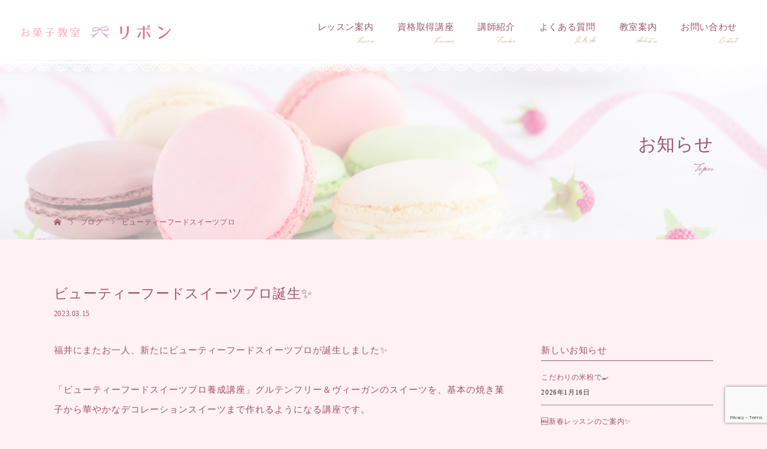

--- FILE ---
content_type: text/html; charset=UTF-8
request_url: https://fukuribon.com/%E3%83%93%E3%83%A5%E3%83%BC%E3%83%86%E3%82%A3%E3%83%BC%E3%83%95%E3%83%BC%E3%83%89%E3%82%B9%E3%82%A4%E3%83%BC%E3%83%84%E3%83%97%E3%83%AD%E8%AA%95%E7%94%9F%E2%9C%A8-3/
body_size: 43867
content:
<!DOCTYPE html>
<html class="pc" dir="ltr" lang="ja" prefix="og: https://ogp.me/ns#">
<head>
<meta charset="UTF-8">
<meta name="description" content="福井にまたお一人、新たにビューティーフードスイーツプロが誕生しました✨&amp;nbsp;「ビューティーフードスイーツプロ養成講座」グルテンフリー＆ヴィーガンのスイーツを、基本の焼き菓子から華やかなデコレーションスイーツまで作れるようになる...">
<meta name="viewport" content="width=device-width">

<!--[if lt IE 9]>
<script src="https://fukuribon.com/wp-content/themes/story_tcd041/js/html5.js"></script>
<![endif]-->
<link rel="pingback" href="https://fukuribon.com/xmlrpc.php">

		<!-- All in One SEO 4.9.3 - aioseo.com -->
		<title>ビューティーフードスイーツプロ誕生✨ - 福井県福井市のグルテンフリー&amp;ヴィーガンのお菓子教室</title>
	<meta name="description" content="福井にまたお一人、新たにビューティーフードスイーツプロが誕生しました✨ 「ビューティーフードスイ" />
	<meta name="robots" content="max-image-preview:large" />
	<meta name="author" content="fukuribon"/>
	<link rel="canonical" href="https://fukuribon.com/%e3%83%93%e3%83%a5%e3%83%bc%e3%83%86%e3%82%a3%e3%83%bc%e3%83%95%e3%83%bc%e3%83%89%e3%82%b9%e3%82%a4%e3%83%bc%e3%83%84%e3%83%97%e3%83%ad%e8%aa%95%e7%94%9f%e2%9c%a8-3/" />
	<meta name="generator" content="All in One SEO (AIOSEO) 4.9.3" />

		<!-- Global site tag (gtag.js) - Google Analytics -->
<script async src="https://www.googletagmanager.com/gtag/js?id=G-5KEDKZ29M2"></script>
<script>
 window.dataLayer = window.dataLayer || [];
 function gtag(){dataLayer.push(arguments);}
 gtag('js', new Date());

 gtag('config', 'G-5KEDKZ29M2');
</script>
<meta name="google-site-verification" content="1eZSdenhdW1DvhofcDGhRU1gl8Dxya9H8w73QFbVsd8" />
		<meta property="og:locale" content="ja_JP" />
		<meta property="og:site_name" content="福井県福井市のグルテンフリー&amp;ヴィーガンのお菓子教室 -" />
		<meta property="og:type" content="article" />
		<meta property="og:title" content="ビューティーフードスイーツプロ誕生✨ - 福井県福井市のグルテンフリー&amp;ヴィーガンのお菓子教室" />
		<meta property="og:description" content="福井にまたお一人、新たにビューティーフードスイーツプロが誕生しました✨ 「ビューティーフードスイ" />
		<meta property="og:url" content="https://fukuribon.com/%e3%83%93%e3%83%a5%e3%83%bc%e3%83%86%e3%82%a3%e3%83%bc%e3%83%95%e3%83%bc%e3%83%89%e3%82%b9%e3%82%a4%e3%83%bc%e3%83%84%e3%83%97%e3%83%ad%e8%aa%95%e7%94%9f%e2%9c%a8-3/" />
		<meta property="article:published_time" content="2023-03-15T04:33:37+00:00" />
		<meta property="article:modified_time" content="2023-03-17T07:21:18+00:00" />
		<meta name="twitter:card" content="summary" />
		<meta name="twitter:title" content="ビューティーフードスイーツプロ誕生✨ - 福井県福井市のグルテンフリー&amp;ヴィーガンのお菓子教室" />
		<meta name="twitter:description" content="福井にまたお一人、新たにビューティーフードスイーツプロが誕生しました✨ 「ビューティーフードスイ" />
		<script type="application/ld+json" class="aioseo-schema">
			{"@context":"https:\/\/schema.org","@graph":[{"@type":"BlogPosting","@id":"https:\/\/fukuribon.com\/%e3%83%93%e3%83%a5%e3%83%bc%e3%83%86%e3%82%a3%e3%83%bc%e3%83%95%e3%83%bc%e3%83%89%e3%82%b9%e3%82%a4%e3%83%bc%e3%83%84%e3%83%97%e3%83%ad%e8%aa%95%e7%94%9f%e2%9c%a8-3\/#blogposting","name":"\u30d3\u30e5\u30fc\u30c6\u30a3\u30fc\u30d5\u30fc\u30c9\u30b9\u30a4\u30fc\u30c4\u30d7\u30ed\u8a95\u751f\u2728 - \u798f\u4e95\u770c\u798f\u4e95\u5e02\u306e\u30b0\u30eb\u30c6\u30f3\u30d5\u30ea\u30fc&\u30f4\u30a3\u30fc\u30ac\u30f3\u306e\u304a\u83d3\u5b50\u6559\u5ba4","headline":"\u30d3\u30e5\u30fc\u30c6\u30a3\u30fc\u30d5\u30fc\u30c9\u30b9\u30a4\u30fc\u30c4\u30d7\u30ed\u8a95\u751f\u2728","author":{"@id":"https:\/\/fukuribon.com\/author\/fukuribon\/#author"},"publisher":{"@id":"https:\/\/fukuribon.com\/#person"},"image":{"@type":"ImageObject","url":"https:\/\/fukuribon.com\/wp-content\/uploads\/2023\/03\/Polish_20230317_132936842-scaled.jpg","width":1920,"height":2560},"datePublished":"2023-03-15T13:33:37+09:00","dateModified":"2023-03-17T16:21:18+09:00","inLanguage":"ja","mainEntityOfPage":{"@id":"https:\/\/fukuribon.com\/%e3%83%93%e3%83%a5%e3%83%bc%e3%83%86%e3%82%a3%e3%83%bc%e3%83%95%e3%83%bc%e3%83%89%e3%82%b9%e3%82%a4%e3%83%bc%e3%83%84%e3%83%97%e3%83%ad%e8%aa%95%e7%94%9f%e2%9c%a8-3\/#webpage"},"isPartOf":{"@id":"https:\/\/fukuribon.com\/%e3%83%93%e3%83%a5%e3%83%bc%e3%83%86%e3%82%a3%e3%83%bc%e3%83%95%e3%83%bc%e3%83%89%e3%82%b9%e3%82%a4%e3%83%bc%e3%83%84%e3%83%97%e3%83%ad%e8%aa%95%e7%94%9f%e2%9c%a8-3\/#webpage"},"articleSection":"\u30d3\u30e5\u30fc\u30c6\u30a3\u30fc\u30d5\u30fc\u30c9\u30b9\u30a4\u30fc\u30c4\u30d7\u30ed"},{"@type":"BreadcrumbList","@id":"https:\/\/fukuribon.com\/%e3%83%93%e3%83%a5%e3%83%bc%e3%83%86%e3%82%a3%e3%83%bc%e3%83%95%e3%83%bc%e3%83%89%e3%82%b9%e3%82%a4%e3%83%bc%e3%83%84%e3%83%97%e3%83%ad%e8%aa%95%e7%94%9f%e2%9c%a8-3\/#breadcrumblist","itemListElement":[{"@type":"ListItem","@id":"https:\/\/fukuribon.com#listItem","position":1,"name":"\u30db\u30fc\u30e0","item":"https:\/\/fukuribon.com","nextItem":{"@type":"ListItem","@id":"https:\/\/fukuribon.com\/category\/%e3%83%93%e3%83%a5%e3%83%bc%e3%83%86%e3%82%a3%e3%83%bc%e3%83%95%e3%83%bc%e3%83%89%e3%82%b9%e3%82%a4%e3%83%bc%e3%83%84%e3%83%97%e3%83%ad\/#listItem","name":"\u30d3\u30e5\u30fc\u30c6\u30a3\u30fc\u30d5\u30fc\u30c9\u30b9\u30a4\u30fc\u30c4\u30d7\u30ed"}},{"@type":"ListItem","@id":"https:\/\/fukuribon.com\/category\/%e3%83%93%e3%83%a5%e3%83%bc%e3%83%86%e3%82%a3%e3%83%bc%e3%83%95%e3%83%bc%e3%83%89%e3%82%b9%e3%82%a4%e3%83%bc%e3%83%84%e3%83%97%e3%83%ad\/#listItem","position":2,"name":"\u30d3\u30e5\u30fc\u30c6\u30a3\u30fc\u30d5\u30fc\u30c9\u30b9\u30a4\u30fc\u30c4\u30d7\u30ed","item":"https:\/\/fukuribon.com\/category\/%e3%83%93%e3%83%a5%e3%83%bc%e3%83%86%e3%82%a3%e3%83%bc%e3%83%95%e3%83%bc%e3%83%89%e3%82%b9%e3%82%a4%e3%83%bc%e3%83%84%e3%83%97%e3%83%ad\/","nextItem":{"@type":"ListItem","@id":"https:\/\/fukuribon.com\/%e3%83%93%e3%83%a5%e3%83%bc%e3%83%86%e3%82%a3%e3%83%bc%e3%83%95%e3%83%bc%e3%83%89%e3%82%b9%e3%82%a4%e3%83%bc%e3%83%84%e3%83%97%e3%83%ad%e8%aa%95%e7%94%9f%e2%9c%a8-3\/#listItem","name":"\u30d3\u30e5\u30fc\u30c6\u30a3\u30fc\u30d5\u30fc\u30c9\u30b9\u30a4\u30fc\u30c4\u30d7\u30ed\u8a95\u751f\u2728"},"previousItem":{"@type":"ListItem","@id":"https:\/\/fukuribon.com#listItem","name":"\u30db\u30fc\u30e0"}},{"@type":"ListItem","@id":"https:\/\/fukuribon.com\/%e3%83%93%e3%83%a5%e3%83%bc%e3%83%86%e3%82%a3%e3%83%bc%e3%83%95%e3%83%bc%e3%83%89%e3%82%b9%e3%82%a4%e3%83%bc%e3%83%84%e3%83%97%e3%83%ad%e8%aa%95%e7%94%9f%e2%9c%a8-3\/#listItem","position":3,"name":"\u30d3\u30e5\u30fc\u30c6\u30a3\u30fc\u30d5\u30fc\u30c9\u30b9\u30a4\u30fc\u30c4\u30d7\u30ed\u8a95\u751f\u2728","previousItem":{"@type":"ListItem","@id":"https:\/\/fukuribon.com\/category\/%e3%83%93%e3%83%a5%e3%83%bc%e3%83%86%e3%82%a3%e3%83%bc%e3%83%95%e3%83%bc%e3%83%89%e3%82%b9%e3%82%a4%e3%83%bc%e3%83%84%e3%83%97%e3%83%ad\/#listItem","name":"\u30d3\u30e5\u30fc\u30c6\u30a3\u30fc\u30d5\u30fc\u30c9\u30b9\u30a4\u30fc\u30c4\u30d7\u30ed"}}]},{"@type":"Person","@id":"https:\/\/fukuribon.com\/author\/fukuribon\/#author","url":"https:\/\/fukuribon.com\/author\/fukuribon\/","name":"fukuribon","image":{"@type":"ImageObject","@id":"https:\/\/fukuribon.com\/%e3%83%93%e3%83%a5%e3%83%bc%e3%83%86%e3%82%a3%e3%83%bc%e3%83%95%e3%83%bc%e3%83%89%e3%82%b9%e3%82%a4%e3%83%bc%e3%83%84%e3%83%97%e3%83%ad%e8%aa%95%e7%94%9f%e2%9c%a8-3\/#authorImage","url":"https:\/\/secure.gravatar.com\/avatar\/c93c5d94ea000c3aa9c1f54e4a2233b9?s=96&d=mm&r=g","width":96,"height":96,"caption":"fukuribon"}},{"@type":"WebPage","@id":"https:\/\/fukuribon.com\/%e3%83%93%e3%83%a5%e3%83%bc%e3%83%86%e3%82%a3%e3%83%bc%e3%83%95%e3%83%bc%e3%83%89%e3%82%b9%e3%82%a4%e3%83%bc%e3%83%84%e3%83%97%e3%83%ad%e8%aa%95%e7%94%9f%e2%9c%a8-3\/#webpage","url":"https:\/\/fukuribon.com\/%e3%83%93%e3%83%a5%e3%83%bc%e3%83%86%e3%82%a3%e3%83%bc%e3%83%95%e3%83%bc%e3%83%89%e3%82%b9%e3%82%a4%e3%83%bc%e3%83%84%e3%83%97%e3%83%ad%e8%aa%95%e7%94%9f%e2%9c%a8-3\/","name":"\u30d3\u30e5\u30fc\u30c6\u30a3\u30fc\u30d5\u30fc\u30c9\u30b9\u30a4\u30fc\u30c4\u30d7\u30ed\u8a95\u751f\u2728 - \u798f\u4e95\u770c\u798f\u4e95\u5e02\u306e\u30b0\u30eb\u30c6\u30f3\u30d5\u30ea\u30fc&\u30f4\u30a3\u30fc\u30ac\u30f3\u306e\u304a\u83d3\u5b50\u6559\u5ba4","description":"\u798f\u4e95\u306b\u307e\u305f\u304a\u4e00\u4eba\u3001\u65b0\u305f\u306b\u30d3\u30e5\u30fc\u30c6\u30a3\u30fc\u30d5\u30fc\u30c9\u30b9\u30a4\u30fc\u30c4\u30d7\u30ed\u304c\u8a95\u751f\u3057\u307e\u3057\u305f\u2728 \u300c\u30d3\u30e5\u30fc\u30c6\u30a3\u30fc\u30d5\u30fc\u30c9\u30b9\u30a4","inLanguage":"ja","isPartOf":{"@id":"https:\/\/fukuribon.com\/#website"},"breadcrumb":{"@id":"https:\/\/fukuribon.com\/%e3%83%93%e3%83%a5%e3%83%bc%e3%83%86%e3%82%a3%e3%83%bc%e3%83%95%e3%83%bc%e3%83%89%e3%82%b9%e3%82%a4%e3%83%bc%e3%83%84%e3%83%97%e3%83%ad%e8%aa%95%e7%94%9f%e2%9c%a8-3\/#breadcrumblist"},"author":{"@id":"https:\/\/fukuribon.com\/author\/fukuribon\/#author"},"creator":{"@id":"https:\/\/fukuribon.com\/author\/fukuribon\/#author"},"image":{"@type":"ImageObject","url":"https:\/\/fukuribon.com\/wp-content\/uploads\/2023\/03\/Polish_20230317_132936842-scaled.jpg","@id":"https:\/\/fukuribon.com\/%e3%83%93%e3%83%a5%e3%83%bc%e3%83%86%e3%82%a3%e3%83%bc%e3%83%95%e3%83%bc%e3%83%89%e3%82%b9%e3%82%a4%e3%83%bc%e3%83%84%e3%83%97%e3%83%ad%e8%aa%95%e7%94%9f%e2%9c%a8-3\/#mainImage","width":1920,"height":2560},"primaryImageOfPage":{"@id":"https:\/\/fukuribon.com\/%e3%83%93%e3%83%a5%e3%83%bc%e3%83%86%e3%82%a3%e3%83%bc%e3%83%95%e3%83%bc%e3%83%89%e3%82%b9%e3%82%a4%e3%83%bc%e3%83%84%e3%83%97%e3%83%ad%e8%aa%95%e7%94%9f%e2%9c%a8-3\/#mainImage"},"datePublished":"2023-03-15T13:33:37+09:00","dateModified":"2023-03-17T16:21:18+09:00"},{"@type":"WebSite","@id":"https:\/\/fukuribon.com\/#website","url":"https:\/\/fukuribon.com\/","name":"\u798f\u4e95\u770c\u798f\u4e95\u5e02\u306e\u30b0\u30eb\u30c6\u30f3\u30d5\u30ea\u30fc&\u30f4\u30a3\u30fc\u30ac\u30f3\u306e\u304a\u83d3\u5b50\u6559\u5ba4","inLanguage":"ja","publisher":{"@id":"https:\/\/fukuribon.com\/#person"}}]}
		</script>
		<!-- All in One SEO -->

<link rel="alternate" type="application/rss+xml" title="福井県福井市のグルテンフリー&amp;ヴィーガンのお菓子教室 &raquo; ビューティーフードスイーツプロ誕生✨ のコメントのフィード" href="https://fukuribon.com/%e3%83%93%e3%83%a5%e3%83%bc%e3%83%86%e3%82%a3%e3%83%bc%e3%83%95%e3%83%bc%e3%83%89%e3%82%b9%e3%82%a4%e3%83%bc%e3%83%84%e3%83%97%e3%83%ad%e8%aa%95%e7%94%9f%e2%9c%a8-3/feed/" />
<link rel='stylesheet' id='wp-block-library-css' href='https://fukuribon.com/wp-includes/css/dist/block-library/style.min.css?ver=6.2.8' type='text/css' media='all' />
<link rel='stylesheet' id='aioseo/css/src/vue/standalone/blocks/table-of-contents/global.scss-css' href='https://fukuribon.com/wp-content/plugins/all-in-one-seo-pack/dist/Lite/assets/css/table-of-contents/global.e90f6d47.css?ver=4.9.3' type='text/css' media='all' />
<link rel='stylesheet' id='classic-theme-styles-css' href='https://fukuribon.com/wp-includes/css/classic-themes.min.css?ver=6.2.8' type='text/css' media='all' />
<style id='global-styles-inline-css' type='text/css'>
body{--wp--preset--color--black: #000000;--wp--preset--color--cyan-bluish-gray: #abb8c3;--wp--preset--color--white: #ffffff;--wp--preset--color--pale-pink: #f78da7;--wp--preset--color--vivid-red: #cf2e2e;--wp--preset--color--luminous-vivid-orange: #ff6900;--wp--preset--color--luminous-vivid-amber: #fcb900;--wp--preset--color--light-green-cyan: #7bdcb5;--wp--preset--color--vivid-green-cyan: #00d084;--wp--preset--color--pale-cyan-blue: #8ed1fc;--wp--preset--color--vivid-cyan-blue: #0693e3;--wp--preset--color--vivid-purple: #9b51e0;--wp--preset--gradient--vivid-cyan-blue-to-vivid-purple: linear-gradient(135deg,rgba(6,147,227,1) 0%,rgb(155,81,224) 100%);--wp--preset--gradient--light-green-cyan-to-vivid-green-cyan: linear-gradient(135deg,rgb(122,220,180) 0%,rgb(0,208,130) 100%);--wp--preset--gradient--luminous-vivid-amber-to-luminous-vivid-orange: linear-gradient(135deg,rgba(252,185,0,1) 0%,rgba(255,105,0,1) 100%);--wp--preset--gradient--luminous-vivid-orange-to-vivid-red: linear-gradient(135deg,rgba(255,105,0,1) 0%,rgb(207,46,46) 100%);--wp--preset--gradient--very-light-gray-to-cyan-bluish-gray: linear-gradient(135deg,rgb(238,238,238) 0%,rgb(169,184,195) 100%);--wp--preset--gradient--cool-to-warm-spectrum: linear-gradient(135deg,rgb(74,234,220) 0%,rgb(151,120,209) 20%,rgb(207,42,186) 40%,rgb(238,44,130) 60%,rgb(251,105,98) 80%,rgb(254,248,76) 100%);--wp--preset--gradient--blush-light-purple: linear-gradient(135deg,rgb(255,206,236) 0%,rgb(152,150,240) 100%);--wp--preset--gradient--blush-bordeaux: linear-gradient(135deg,rgb(254,205,165) 0%,rgb(254,45,45) 50%,rgb(107,0,62) 100%);--wp--preset--gradient--luminous-dusk: linear-gradient(135deg,rgb(255,203,112) 0%,rgb(199,81,192) 50%,rgb(65,88,208) 100%);--wp--preset--gradient--pale-ocean: linear-gradient(135deg,rgb(255,245,203) 0%,rgb(182,227,212) 50%,rgb(51,167,181) 100%);--wp--preset--gradient--electric-grass: linear-gradient(135deg,rgb(202,248,128) 0%,rgb(113,206,126) 100%);--wp--preset--gradient--midnight: linear-gradient(135deg,rgb(2,3,129) 0%,rgb(40,116,252) 100%);--wp--preset--duotone--dark-grayscale: url('#wp-duotone-dark-grayscale');--wp--preset--duotone--grayscale: url('#wp-duotone-grayscale');--wp--preset--duotone--purple-yellow: url('#wp-duotone-purple-yellow');--wp--preset--duotone--blue-red: url('#wp-duotone-blue-red');--wp--preset--duotone--midnight: url('#wp-duotone-midnight');--wp--preset--duotone--magenta-yellow: url('#wp-duotone-magenta-yellow');--wp--preset--duotone--purple-green: url('#wp-duotone-purple-green');--wp--preset--duotone--blue-orange: url('#wp-duotone-blue-orange');--wp--preset--font-size--small: 13px;--wp--preset--font-size--medium: 20px;--wp--preset--font-size--large: 36px;--wp--preset--font-size--x-large: 42px;--wp--preset--spacing--20: 0.44rem;--wp--preset--spacing--30: 0.67rem;--wp--preset--spacing--40: 1rem;--wp--preset--spacing--50: 1.5rem;--wp--preset--spacing--60: 2.25rem;--wp--preset--spacing--70: 3.38rem;--wp--preset--spacing--80: 5.06rem;--wp--preset--shadow--natural: 6px 6px 9px rgba(0, 0, 0, 0.2);--wp--preset--shadow--deep: 12px 12px 50px rgba(0, 0, 0, 0.4);--wp--preset--shadow--sharp: 6px 6px 0px rgba(0, 0, 0, 0.2);--wp--preset--shadow--outlined: 6px 6px 0px -3px rgba(255, 255, 255, 1), 6px 6px rgba(0, 0, 0, 1);--wp--preset--shadow--crisp: 6px 6px 0px rgba(0, 0, 0, 1);}:where(.is-layout-flex){gap: 0.5em;}body .is-layout-flow > .alignleft{float: left;margin-inline-start: 0;margin-inline-end: 2em;}body .is-layout-flow > .alignright{float: right;margin-inline-start: 2em;margin-inline-end: 0;}body .is-layout-flow > .aligncenter{margin-left: auto !important;margin-right: auto !important;}body .is-layout-constrained > .alignleft{float: left;margin-inline-start: 0;margin-inline-end: 2em;}body .is-layout-constrained > .alignright{float: right;margin-inline-start: 2em;margin-inline-end: 0;}body .is-layout-constrained > .aligncenter{margin-left: auto !important;margin-right: auto !important;}body .is-layout-constrained > :where(:not(.alignleft):not(.alignright):not(.alignfull)){max-width: var(--wp--style--global--content-size);margin-left: auto !important;margin-right: auto !important;}body .is-layout-constrained > .alignwide{max-width: var(--wp--style--global--wide-size);}body .is-layout-flex{display: flex;}body .is-layout-flex{flex-wrap: wrap;align-items: center;}body .is-layout-flex > *{margin: 0;}:where(.wp-block-columns.is-layout-flex){gap: 2em;}.has-black-color{color: var(--wp--preset--color--black) !important;}.has-cyan-bluish-gray-color{color: var(--wp--preset--color--cyan-bluish-gray) !important;}.has-white-color{color: var(--wp--preset--color--white) !important;}.has-pale-pink-color{color: var(--wp--preset--color--pale-pink) !important;}.has-vivid-red-color{color: var(--wp--preset--color--vivid-red) !important;}.has-luminous-vivid-orange-color{color: var(--wp--preset--color--luminous-vivid-orange) !important;}.has-luminous-vivid-amber-color{color: var(--wp--preset--color--luminous-vivid-amber) !important;}.has-light-green-cyan-color{color: var(--wp--preset--color--light-green-cyan) !important;}.has-vivid-green-cyan-color{color: var(--wp--preset--color--vivid-green-cyan) !important;}.has-pale-cyan-blue-color{color: var(--wp--preset--color--pale-cyan-blue) !important;}.has-vivid-cyan-blue-color{color: var(--wp--preset--color--vivid-cyan-blue) !important;}.has-vivid-purple-color{color: var(--wp--preset--color--vivid-purple) !important;}.has-black-background-color{background-color: var(--wp--preset--color--black) !important;}.has-cyan-bluish-gray-background-color{background-color: var(--wp--preset--color--cyan-bluish-gray) !important;}.has-white-background-color{background-color: var(--wp--preset--color--white) !important;}.has-pale-pink-background-color{background-color: var(--wp--preset--color--pale-pink) !important;}.has-vivid-red-background-color{background-color: var(--wp--preset--color--vivid-red) !important;}.has-luminous-vivid-orange-background-color{background-color: var(--wp--preset--color--luminous-vivid-orange) !important;}.has-luminous-vivid-amber-background-color{background-color: var(--wp--preset--color--luminous-vivid-amber) !important;}.has-light-green-cyan-background-color{background-color: var(--wp--preset--color--light-green-cyan) !important;}.has-vivid-green-cyan-background-color{background-color: var(--wp--preset--color--vivid-green-cyan) !important;}.has-pale-cyan-blue-background-color{background-color: var(--wp--preset--color--pale-cyan-blue) !important;}.has-vivid-cyan-blue-background-color{background-color: var(--wp--preset--color--vivid-cyan-blue) !important;}.has-vivid-purple-background-color{background-color: var(--wp--preset--color--vivid-purple) !important;}.has-black-border-color{border-color: var(--wp--preset--color--black) !important;}.has-cyan-bluish-gray-border-color{border-color: var(--wp--preset--color--cyan-bluish-gray) !important;}.has-white-border-color{border-color: var(--wp--preset--color--white) !important;}.has-pale-pink-border-color{border-color: var(--wp--preset--color--pale-pink) !important;}.has-vivid-red-border-color{border-color: var(--wp--preset--color--vivid-red) !important;}.has-luminous-vivid-orange-border-color{border-color: var(--wp--preset--color--luminous-vivid-orange) !important;}.has-luminous-vivid-amber-border-color{border-color: var(--wp--preset--color--luminous-vivid-amber) !important;}.has-light-green-cyan-border-color{border-color: var(--wp--preset--color--light-green-cyan) !important;}.has-vivid-green-cyan-border-color{border-color: var(--wp--preset--color--vivid-green-cyan) !important;}.has-pale-cyan-blue-border-color{border-color: var(--wp--preset--color--pale-cyan-blue) !important;}.has-vivid-cyan-blue-border-color{border-color: var(--wp--preset--color--vivid-cyan-blue) !important;}.has-vivid-purple-border-color{border-color: var(--wp--preset--color--vivid-purple) !important;}.has-vivid-cyan-blue-to-vivid-purple-gradient-background{background: var(--wp--preset--gradient--vivid-cyan-blue-to-vivid-purple) !important;}.has-light-green-cyan-to-vivid-green-cyan-gradient-background{background: var(--wp--preset--gradient--light-green-cyan-to-vivid-green-cyan) !important;}.has-luminous-vivid-amber-to-luminous-vivid-orange-gradient-background{background: var(--wp--preset--gradient--luminous-vivid-amber-to-luminous-vivid-orange) !important;}.has-luminous-vivid-orange-to-vivid-red-gradient-background{background: var(--wp--preset--gradient--luminous-vivid-orange-to-vivid-red) !important;}.has-very-light-gray-to-cyan-bluish-gray-gradient-background{background: var(--wp--preset--gradient--very-light-gray-to-cyan-bluish-gray) !important;}.has-cool-to-warm-spectrum-gradient-background{background: var(--wp--preset--gradient--cool-to-warm-spectrum) !important;}.has-blush-light-purple-gradient-background{background: var(--wp--preset--gradient--blush-light-purple) !important;}.has-blush-bordeaux-gradient-background{background: var(--wp--preset--gradient--blush-bordeaux) !important;}.has-luminous-dusk-gradient-background{background: var(--wp--preset--gradient--luminous-dusk) !important;}.has-pale-ocean-gradient-background{background: var(--wp--preset--gradient--pale-ocean) !important;}.has-electric-grass-gradient-background{background: var(--wp--preset--gradient--electric-grass) !important;}.has-midnight-gradient-background{background: var(--wp--preset--gradient--midnight) !important;}.has-small-font-size{font-size: var(--wp--preset--font-size--small) !important;}.has-medium-font-size{font-size: var(--wp--preset--font-size--medium) !important;}.has-large-font-size{font-size: var(--wp--preset--font-size--large) !important;}.has-x-large-font-size{font-size: var(--wp--preset--font-size--x-large) !important;}
.wp-block-navigation a:where(:not(.wp-element-button)){color: inherit;}
:where(.wp-block-columns.is-layout-flex){gap: 2em;}
.wp-block-pullquote{font-size: 1.5em;line-height: 1.6;}
</style>
<link rel='stylesheet' id='contact-form-7-css' href='https://fukuribon.com/wp-content/plugins/contact-form-7/includes/css/styles.css?ver=5.8.7' type='text/css' media='all' />
<link rel='stylesheet' id='foobox-free-min-css' href='https://fukuribon.com/wp-content/plugins/foobox-image-lightbox/free/css/foobox.free.min.css?ver=2.7.35' type='text/css' media='all' />
<link rel='stylesheet' id='story-slick-css' href='https://fukuribon.com/wp-content/themes/story_tcd041/css/slick.css?ver=6.2.8' type='text/css' media='all' />
<link rel='stylesheet' id='story-slick-theme-css' href='https://fukuribon.com/wp-content/themes/story_tcd041/css/slick-theme.css?ver=6.2.8' type='text/css' media='all' />
<link rel='stylesheet' id='story-style-css' href='https://fukuribon.com/wp-content/themes/story_tcd041/style.css?ver=1.7' type='text/css' media='all' />
<link rel='stylesheet' id='story-responsive-css' href='https://fukuribon.com/wp-content/themes/story_tcd041/responsive.css?ver=1.7' type='text/css' media='all' />
<link rel='stylesheet' id='story-footer-bar-css' href='https://fukuribon.com/wp-content/themes/story_tcd041/css/footer-bar.css?ver=1.7' type='text/css' media='all' />
<style id='akismet-widget-style-inline-css' type='text/css'>

			.a-stats {
				--akismet-color-mid-green: #357b49;
				--akismet-color-white: #fff;
				--akismet-color-light-grey: #f6f7f7;

				max-width: 350px;
				width: auto;
			}

			.a-stats * {
				all: unset;
				box-sizing: border-box;
			}

			.a-stats strong {
				font-weight: 600;
			}

			.a-stats a.a-stats__link,
			.a-stats a.a-stats__link:visited,
			.a-stats a.a-stats__link:active {
				background: var(--akismet-color-mid-green);
				border: none;
				box-shadow: none;
				border-radius: 8px;
				color: var(--akismet-color-white);
				cursor: pointer;
				display: block;
				font-family: -apple-system, BlinkMacSystemFont, 'Segoe UI', 'Roboto', 'Oxygen-Sans', 'Ubuntu', 'Cantarell', 'Helvetica Neue', sans-serif;
				font-weight: 500;
				padding: 12px;
				text-align: center;
				text-decoration: none;
				transition: all 0.2s ease;
			}

			/* Extra specificity to deal with TwentyTwentyOne focus style */
			.widget .a-stats a.a-stats__link:focus {
				background: var(--akismet-color-mid-green);
				color: var(--akismet-color-white);
				text-decoration: none;
			}

			.a-stats a.a-stats__link:hover {
				filter: brightness(110%);
				box-shadow: 0 4px 12px rgba(0, 0, 0, 0.06), 0 0 2px rgba(0, 0, 0, 0.16);
			}

			.a-stats .count {
				color: var(--akismet-color-white);
				display: block;
				font-size: 1.5em;
				line-height: 1.4;
				padding: 0 13px;
				white-space: nowrap;
			}
		
</style>
<script type='text/javascript' src='https://fukuribon.com/wp-includes/js/jquery/jquery.min.js?ver=3.6.4' id='jquery-core-js'></script>
<script type='text/javascript' src='https://fukuribon.com/wp-includes/js/jquery/jquery-migrate.min.js?ver=3.4.0' id='jquery-migrate-js'></script>
<script type='text/javascript' src='https://fukuribon.com/wp-content/themes/story_tcd041/js/slick.min.js?ver=1.7' id='story-slick-js'></script>
<script type='text/javascript' src='https://fukuribon.com/wp-content/themes/story_tcd041/js/functions.js?ver=1.7' id='story-script-js'></script>
<script type='text/javascript' src='https://fukuribon.com/wp-content/themes/story_tcd041/js/responsive.js?ver=1.7' id='story-responsive-js'></script>
<script type='text/javascript' id='foobox-free-min-js-before'>
/* Run FooBox FREE (v2.7.35) */
var FOOBOX = window.FOOBOX = {
	ready: true,
	disableOthers: false,
	o: {wordpress: { enabled: true }, countMessage:'image %index of %total', captions: { dataTitle: ["captionTitle","title"], dataDesc: ["captionDesc","description"] }, rel: '', excludes:'.fbx-link,.nofoobox,.nolightbox,a[href*="pinterest.com/pin/create/button/"]', affiliate : { enabled: false }},
	selectors: [
		".foogallery-container.foogallery-lightbox-foobox", ".foogallery-container.foogallery-lightbox-foobox-free", ".gallery", ".wp-block-gallery", ".wp-caption", ".wp-block-image", "a:has(img[class*=wp-image-])", ".foobox"
	],
	pre: function( $ ){
		// Custom JavaScript (Pre)
		
	},
	post: function( $ ){
		// Custom JavaScript (Post)
		
		// Custom Captions Code
		
	},
	custom: function( $ ){
		// Custom Extra JS
		
	}
};
</script>
<script type='text/javascript' src='https://fukuribon.com/wp-content/plugins/foobox-image-lightbox/free/js/foobox.free.min.js?ver=2.7.35' id='foobox-free-min-js'></script>
<link rel="https://api.w.org/" href="https://fukuribon.com/wp-json/" /><link rel="alternate" type="application/json" href="https://fukuribon.com/wp-json/wp/v2/posts/1691" /><link rel="EditURI" type="application/rsd+xml" title="RSD" href="https://fukuribon.com/xmlrpc.php?rsd" />
<link rel="wlwmanifest" type="application/wlwmanifest+xml" href="https://fukuribon.com/wp-includes/wlwmanifest.xml" />
<meta name="generator" content="WordPress 6.2.8" />
<link rel='shortlink' href='https://fukuribon.com/?p=1691' />
<link rel="alternate" type="application/json+oembed" href="https://fukuribon.com/wp-json/oembed/1.0/embed?url=https%3A%2F%2Ffukuribon.com%2F%25e3%2583%2593%25e3%2583%25a5%25e3%2583%25bc%25e3%2583%2586%25e3%2582%25a3%25e3%2583%25bc%25e3%2583%2595%25e3%2583%25bc%25e3%2583%2589%25e3%2582%25b9%25e3%2582%25a4%25e3%2583%25bc%25e3%2583%2584%25e3%2583%2597%25e3%2583%25ad%25e8%25aa%2595%25e7%2594%259f%25e2%259c%25a8-3%2F" />
<link rel="alternate" type="text/xml+oembed" href="https://fukuribon.com/wp-json/oembed/1.0/embed?url=https%3A%2F%2Ffukuribon.com%2F%25e3%2583%2593%25e3%2583%25a5%25e3%2583%25bc%25e3%2583%2586%25e3%2582%25a3%25e3%2583%25bc%25e3%2583%2595%25e3%2583%25bc%25e3%2583%2589%25e3%2582%25b9%25e3%2582%25a4%25e3%2583%25bc%25e3%2583%2584%25e3%2583%2597%25e3%2583%25ad%25e8%25aa%2595%25e7%2594%259f%25e2%259c%25a8-3%2F&#038;format=xml" />
<style type="text/css">

</style>
	
<style>
</style>
<!--スマホ表示時のみ電話番号にリンク-->
<script type="text/javascript">
	  function smtel(telno){
		  if((navigator.userAgent.indexOf('iPhone') > 0 && navigator.userAgent.indexOf('iPod') == -1) || navigator.userAgent.indexOf('Android') > 0 && navigator.userAgent.indexOf('Mobile') > 0){
			  document.write('<a class="tel-link" href="tel:'+telno+'">'+telno+'</a>');
		  }else{
			  document.write('<span class="tel-link">'+telno+'</span>');
		  }
	  }
</script>
  
<!--font-awesome-->
<link href="https://use.fontawesome.com/releases/v5.6.1/css/all.css" rel="stylesheet">
<!--font-awesomeここまで-->
	
<!-- web font -->
<link rel="preconnect" href="https://fonts.gstatic.com">
<link href="https://fonts.googleapis.com/css2?family=Mrs+Saint+Delafield&display=swap" rel="stylesheet">
<!-- web font END -->

<!-- originalCSS -->
<link rel="stylesheet" type="text/css" href="https://fukuribon.com/wp-content/themes/story_tcd041/original.css?ver=230703">
<!-- originalCSS END -->
	
<!-- ファビコン -->
<link rel="icon" href="https://fukuribon.com/wp-content/themes/story_tcd041/img/favicon.ico">
 
<!-- スマホ用アイコン -->
<link rel="apple-touch-icon" sizes="180x180" href="https://fukuribon.com/wp-content/themes/story_tcd041/img/app-icon.png">

		
</head>
<body class="post-template-default single single-post postid-1691 single-format-standard font-type1">
<div id="site-loader-overlay"><div id="site-loader-spinner" style="border: 3px solid rgba(159, 136, 110, .5); border-left: 3px solid #9F886E;">Loading</div></div>
<div id="site_wrap">
<header class="header">
	<div class="header-bar header-bar-fixed" style="background-color: #FFFFFF; color: #666666;">
		<div class="header-bar-inner inner">
			<div class="logo logo-image"><a href="https://fukuribon.com/" data-label="福井県福井市のグルテンフリー&amp;ヴィーガンのお菓子教室"><img class="h_logo" src="https://fukuribon.com/wp-content/uploads/2021/06/logo.png" alt="福井県福井市のグルテンフリー&amp;ヴィーガンのお菓子教室"></a></div>
			<a href="#" id="global-nav-button" class="global-nav-button"></a>
			<nav id="global-nav" class="global-nav"><ul id="menu-%e3%82%b0%e3%83%ad%e3%83%bc%e3%83%90%e3%83%ab%e3%83%a1%e3%83%8b%e3%83%a5%e3%83%bc" class="menu"><li id="menu-item-24" class="global-menu-home menu-item menu-item-type-post_type menu-item-object-page menu-item-home menu-item-24"><a href="https://fukuribon.com/"><span></span>HOME</a></li>
<li id="menu-item-27" class="global-menu-lesson menu-item menu-item-type-post_type menu-item-object-page menu-item-27"><a href="https://fukuribon.com/lesson/"><span></span>レッスン案内</a></li>
<li id="menu-item-30" class="global-menu-licence menu-item menu-item-type-post_type menu-item-object-page menu-item-30"><a href="https://fukuribon.com/course/"><span></span>資格取得講座</a></li>
<li id="menu-item-29" class="global-menu-teacher menu-item menu-item-type-post_type menu-item-object-page menu-item-29"><a href="https://fukuribon.com/about/"><span></span>講師紹介</a></li>
<li id="menu-item-26" class="global-menu-faq menu-item menu-item-type-post_type menu-item-object-page menu-item-26"><a href="https://fukuribon.com/faq/"><span></span>よくある質問</a></li>
<li id="menu-item-28" class="global-menu-aboutus menu-item menu-item-type-post_type menu-item-object-page menu-item-has-children menu-item-28"><a href="https://fukuribon.com/company/"><span></span>教室案内</a>
<ul class="sub-menu">
	<li id="menu-item-70" class="menu-item menu-item-type-post_type menu-item-object-page current_page_parent menu-item-70"><a href="https://fukuribon.com/topics/"><span></span>お知らせ</a></li>
</ul>
</li>
<li id="menu-item-25" class="global-menu-contact menu-item menu-item-type-post_type menu-item-object-page menu-item-25"><a href="https://fukuribon.com/contact/"><span></span>お問い合わせ</a></li>
</ul></nav>		</div>
	</div>
	<div class="signage" style="background-image: url(https://fukuribon.com/wp-content/uploads/2021/06/main_content.jpg?20210719);">
		<div class="signage-content">
			<h1 class="signage-title headline-font-type">お知らせ</h1>
			<p class="signage-title-sub">Topics</p>
		</div>
	</div>
	<div class="breadcrumb-wrapper">
		<ul class="breadcrumb inner" itemscope itemtype="http://schema.org/BreadcrumbList">
			<li class="home" itemprop="itemListElement" itemscope itemtype="http://schema.org/ListItem">
				<a href="https://fukuribon.com/" itemprop="item">
					<span itemprop="name">HOME</span>
				</a>
				<meta itemprop="position" content="1" />
			</li>
						<li itemprop="itemListElement" itemscope itemtype="http://schema.org/ListItem">
				<a href="https://fukuribon.com/topics/" itemprop="item">
					<span itemprop="name">ブログ</span>
				</a>
				<meta itemprop="position" content="2" />
			</li>
			<li itemprop="itemListElement" itemscope itemtype="http://schema.org/ListItem">
							<a href="https://fukuribon.com/category/%e3%83%93%e3%83%a5%e3%83%bc%e3%83%86%e3%82%a3%e3%83%bc%e3%83%95%e3%83%bc%e3%83%89%e3%82%b9%e3%82%a4%e3%83%bc%e3%83%84%e3%83%97%e3%83%ad/" itemscope itemtype="http://schema.org/Thing" itemprop="item">
					<span itemprop="name">ビューティーフードスイーツプロ</span>
				</a>
							<meta itemprop="position" content="3" />
			</li>
								</ul>
	</div>
</header>
<div class="main">
	<div class="inner">
		<div class="post-header">
			<h1 class="post-title headline-font-type" style="font-size: 42px;">ビューティーフードスイーツプロ誕生✨</h1>
			<p class="post-meta">
				<time class="post-date" datetime="2023-03-15">2023.03.15</time>			</p>
		</div>
		<div class="clearfix">
			<div class="primary fleft">
				<div class="post-content">
<p>福井にまたお一人、新たにビューティーフードスイーツプロが誕生しました✨</p>
<p>&nbsp;</p>
<p>「ビューティーフードスイーツプロ養成講座」グルテンフリー＆ヴィーガンのスイーツを、基本の焼き菓子から華やかなデコレーションスイーツまで作れるようになる講座です。</p>
<p>&nbsp;</p>
<p>習ったレシピをそのまま販売したり、レッスンに使用できる講座となっております。</p>
<p>&nbsp;</p>
<p>最終日の今日は、ローチーズケーキと、手作りSOYクリームで仕上げるフルーツタルトをレッスンしました💕</p>
<p>&nbsp;</p>
<p><img decoding="async" class="alignnone size-medium wp-image-1693" src="https://fukuribon.com/wp-content/uploads/2023/03/Polish_20230317_132936842-225x300.jpg" alt="" width="225" height="300" srcset="https://fukuribon.com/wp-content/uploads/2023/03/Polish_20230317_132936842-225x300.jpg 225w, https://fukuribon.com/wp-content/uploads/2023/03/Polish_20230317_132936842-768x1024.jpg 768w, https://fukuribon.com/wp-content/uploads/2023/03/Polish_20230317_132936842-1152x1536.jpg 1152w, https://fukuribon.com/wp-content/uploads/2023/03/Polish_20230317_132936842-1536x2048.jpg 1536w, https://fukuribon.com/wp-content/uploads/2023/03/Polish_20230317_132936842-scaled.jpg 1920w" sizes="(max-width: 225px) 100vw, 225px" /></p>
<p>&nbsp;</p>
<p>今日まで受講されてきたI様は、自家焙煎珈琲のお店を4月にオープンされます✨</p>
<p>&nbsp;</p>
<p>少しずつ、手作りスイーツも販売していきたい！と資格取得講座をご受講下さいました💖講座卒業にあたり、習ったスイーツをアレンジして作ってきていただく、という課題があります。</p>
<p>&nbsp;</p>
<p><img decoding="async" loading="lazy" class="alignnone size-medium wp-image-1694" src="https://fukuribon.com/wp-content/uploads/2023/03/Polish_20230317_133221557-213x300.jpg" alt="" width="213" height="300" srcset="https://fukuribon.com/wp-content/uploads/2023/03/Polish_20230317_133221557-213x300.jpg 213w, https://fukuribon.com/wp-content/uploads/2023/03/Polish_20230317_133221557-726x1024.jpg 726w, https://fukuribon.com/wp-content/uploads/2023/03/Polish_20230317_133221557-768x1084.jpg 768w, https://fukuribon.com/wp-content/uploads/2023/03/Polish_20230317_133221557-1088x1536.jpg 1088w, https://fukuribon.com/wp-content/uploads/2023/03/Polish_20230317_133221557-1451x2048.jpg 1451w, https://fukuribon.com/wp-content/uploads/2023/03/Polish_20230317_133221557-scaled.jpg 1814w" sizes="(max-width: 213px) 100vw, 213px" /></p>
<p>&nbsp;</p>
<p>I様は、ガトーショコラと、クッキーのアレンジバージョンを2種類も作ってきて下さいました☺️</p>
<p>&nbsp;</p>
<p>お店オープンの際は、珈琲購入されたお客様にクッキーをプレゼントしたいとおっしゃっていました💕</p>
<p>&nbsp;</p>
<p>ガトーショコラもクッキーも、とても上手に仕上げて下さっていて、オリジナリティもあり◎</p>
<p>&nbsp;</p>
<p>良いレシピをしっかりインプットして、そこから自分なりのアレンジを加えていくことが大事です✨</p>
<p>&nbsp;</p>
<p>I様の今後のご活躍がとても楽しみです❗お店オープンされたら、またレポートしたいと思います😊</p>
				</div>
				<!-- banner1 -->
				<div class="single_share clearfix" id="single_share_bottom">
<div class="share-type5 share-btm">
	<div class="sns_default_top">
		<ul class="clearfix">
			<li class="default twitter_button">
				<a href="https://twitter.com/share" class="twitter-share-button">Tweet</a>
			</li>
			<li class="default fblike_button">
				<div class="fb-like" data-href="https://fukuribon.com/%e3%83%93%e3%83%a5%e3%83%bc%e3%83%86%e3%82%a3%e3%83%bc%e3%83%95%e3%83%bc%e3%83%89%e3%82%b9%e3%82%a4%e3%83%bc%e3%83%84%e3%83%97%e3%83%ad%e8%aa%95%e7%94%9f%e2%9c%a8-3/" data-width="" data-layout="button" data-action="like" data-size="small" data-share=""></div>
			</li>
			<li class="default fbshare_button2">
				<div class="fb-share-button" data-href="https://fukuribon.com/%e3%83%93%e3%83%a5%e3%83%bc%e3%83%86%e3%82%a3%e3%83%bc%e3%83%95%e3%83%bc%e3%83%89%e3%82%b9%e3%82%a4%e3%83%bc%e3%83%84%e3%83%97%e3%83%ad%e8%aa%95%e7%94%9f%e2%9c%a8-3/" data-layout="button_count"></div>
			</li>
	</ul>
</div>
</div>
				</div>
				<!-- banner2 -->
			</div>
		<div class="secondary fright">

		<div class="side_widget clearfix widget_recent_entries" id="recent-posts-3">

		<h4 class="headline-bar">新しいお知らせ</h4>
		<ul>
											<li>
					<a href="https://fukuribon.com/kodawarinokomekode/">こだわりの米粉で🍳</a>
											<span class="post-date">2026年1月16日</span>
									</li>
											<li>
					<a href="https://fukuribon.com/sinsyunressunnogoannai/">🆕新春レッスンのご案内✨</a>
											<span class="post-date">2026年1月12日</span>
									</li>
											<li>
					<a href="https://fukuribon.com/sakuranokukki/">桜のクッキー🌸</a>
											<span class="post-date">2026年1月8日</span>
									</li>
											<li>
					<a href="https://fukuribon.com/sinsyunsuituhayapprisakura/">新春スイーツはやっぱり桜🌸</a>
											<span class="post-date">2026年1月4日</span>
									</li>
											<li>
					<a href="https://fukuribon.com/1gatunoressunnogoannai/">1月のレッスンのご案内🎍</a>
											<span class="post-date">2025年12月30日</span>
									</li>
					</ul>

		</div>
		</div>
		</div>
	</div>
</div>
<footer>
	<div class="footer_about_sec flex-inner">
		<div class="footer_about_inner">
			<h2>お菓子教室リボン</h2>
			<p class="footer-address">〒910-0015 福井県福井市二の宮2-30-15</p>
			<p class="footer-address-caution">お車でお越しの際はご連絡ください</p>
			<p class="footer-info"><span>お問い合わせ時間</span>10:00〜16:00</p>
            <a class="footer_but" href="https://fukuribon.com/contact/">メールでのお問い合わせ</a>
			<ul class="footer-sns">
				<li><a href="https://www.facebook.com/%E3%81%8A%E8%8F%93%E5%AD%90%E6%95%99%E5%AE%A4-%E3%83%AA%E3%83%9C%E3%83%B3-333434563480910/" target="_blank" rel="noopener" class="sns-but facebook"><span>Facebook</span></a></li>
				<!--<li><a href="https://www.instagram.com/fukuribon/" target="_blank" rel="noopener" class="sns-but instagrram"><span>Instagram</span></a></li>
			</ul>-->
        </div>
		<div class="footer-menu flex-inner">
			<ul class="footer-menu-list">
				<li><a href="https://fukuribon.com/">HOME</a></li>
				<li><a href="https://fukuribon.com/lesson/">レッスン案内</a></li>
				<li><a href="https://fukuribon.com/course/">資格取得講座</a></li>
				<li><a href="https://fukuribon.com/about/">講師紹介</a></li>
			</ul>
			<ul class="footer-menu-list">
				<li><a href="https://fukuribon.com/faq/">よくある質問</a></li>
				<li><a href="https://fukuribon.com/company/">教室案内</a></li>
				<li><a href="https://fukuribon.com/contact/">お問い合わせ</a></li>
				<li><a href="https://fukuribon.com/topics/">お知らせ</a></li>
			</ul>
		</div>
		<p class="copyright">&copy; お菓子教室リボン. All rights reserved.</p>
    </div>
	<div id="pagetop" class="pagetop">
		<a href="#"></a>
	</div>
</footer>
 
</div>
<script type='text/javascript' src='https://fukuribon.com/wp-content/plugins/contact-form-7/includes/swv/js/index.js?ver=5.8.7' id='swv-js'></script>
<script type='text/javascript' id='contact-form-7-js-extra'>
/* <![CDATA[ */
var wpcf7 = {"api":{"root":"https:\/\/fukuribon.com\/wp-json\/","namespace":"contact-form-7\/v1"}};
/* ]]> */
</script>
<script type='text/javascript' src='https://fukuribon.com/wp-content/plugins/contact-form-7/includes/js/index.js?ver=5.8.7' id='contact-form-7-js'></script>
<script type='text/javascript' src='https://fukuribon.com/wp-content/themes/story_tcd041/js/comment.js?ver=1.7' id='comment-js'></script>
<script type='text/javascript' src='https://fukuribon.com/wp-content/themes/story_tcd041/js/footer-bar.js?ver=1.7' id='story-footer-bar-js'></script>
<script type='text/javascript' src='https://www.google.com/recaptcha/api.js?render=6LdJV_8qAAAAADsyikac5E15F0cB_2xVlidLoyR9&#038;ver=3.0' id='google-recaptcha-js'></script>
<script type='text/javascript' src='https://fukuribon.com/wp-includes/js/dist/vendor/wp-polyfill-inert.min.js?ver=3.1.2' id='wp-polyfill-inert-js'></script>
<script type='text/javascript' src='https://fukuribon.com/wp-includes/js/dist/vendor/regenerator-runtime.min.js?ver=0.13.11' id='regenerator-runtime-js'></script>
<script type='text/javascript' src='https://fukuribon.com/wp-includes/js/dist/vendor/wp-polyfill.min.js?ver=3.15.0' id='wp-polyfill-js'></script>
<script type='text/javascript' id='wpcf7-recaptcha-js-extra'>
/* <![CDATA[ */
var wpcf7_recaptcha = {"sitekey":"6LdJV_8qAAAAADsyikac5E15F0cB_2xVlidLoyR9","actions":{"homepage":"homepage","contactform":"contactform"}};
/* ]]> */
</script>
<script type='text/javascript' src='https://fukuribon.com/wp-content/plugins/contact-form-7/modules/recaptcha/index.js?ver=5.8.7' id='wpcf7-recaptcha-js'></script>
<script>
jQuery(function(){
jQuery(document).ready(function($){
	$(window).load(function() {
    	$("#site-loader-spinner").delay(600).fadeOut(400);
    	$("#site-loader-overlay").delay(900).fadeOut(800);
    	$("#site-wrap").css("display", "block");
	});
	$(function() {
		setTimeout(function(){
    		$("#site-loader-spinner").delay(600).fadeOut(400);
    	$("#site-loader-overlay").delay(900).fadeOut(800);
    		$("#site-wrap").css("display", "block");
    	}, 3000);
	});
});
jQuery(".footer-gallery-slider").slick({
 
		autoplay: true,
		draggable: true,
		infinite: true,
		arrows: false,
		slidesToShow: 4,
		responsive: [
    		{
     			breakpoint: 992,
      			settings: {
        			slidesToShow: 3
    			}
    		},
    		{
     			breakpoint: 768,
      			settings: {
        			slidesToShow: 2
      			}
    		}
  		]
	});
});
</script>
<script>!function(d,s,id){var js,fjs=d.getElementsByTagName(s)[0],p=/^http:/.test(d.location)?'http':'https';if(!d.getElementById(id)){js=d.createElement(s);js.id=id;js.src=p+'://platform.twitter.com/widgets.js';fjs.parentNode.insertBefore(js,fjs);}}(document, 'script', 'twitter-wjs');</script>
<!-- facebook share button code -->
<div id="fb-root"></div>
<script>
(function(d, s, id) {
	var js, fjs = d.getElementsByTagName(s)[0];
	if (d.getElementById(id)) return;
   	js = d.createElement(s); js.id = id;
   	js.src = "//connect.facebook.net/ja_JP/sdk.js#xfbml=1&version=v2.5";
   	fjs.parentNode.insertBefore(js, fjs);
}(document, 'script', 'facebook-jssdk'));
</script>
</body>
</html>


--- FILE ---
content_type: text/html; charset=utf-8
request_url: https://www.google.com/recaptcha/api2/anchor?ar=1&k=6LdJV_8qAAAAADsyikac5E15F0cB_2xVlidLoyR9&co=aHR0cHM6Ly9mdWt1cmlib24uY29tOjQ0Mw..&hl=en&v=PoyoqOPhxBO7pBk68S4YbpHZ&size=invisible&anchor-ms=120000&execute-ms=30000&cb=wqmeuqlmuvtj
body_size: 48789
content:
<!DOCTYPE HTML><html dir="ltr" lang="en"><head><meta http-equiv="Content-Type" content="text/html; charset=UTF-8">
<meta http-equiv="X-UA-Compatible" content="IE=edge">
<title>reCAPTCHA</title>
<style type="text/css">
/* cyrillic-ext */
@font-face {
  font-family: 'Roboto';
  font-style: normal;
  font-weight: 400;
  font-stretch: 100%;
  src: url(//fonts.gstatic.com/s/roboto/v48/KFO7CnqEu92Fr1ME7kSn66aGLdTylUAMa3GUBHMdazTgWw.woff2) format('woff2');
  unicode-range: U+0460-052F, U+1C80-1C8A, U+20B4, U+2DE0-2DFF, U+A640-A69F, U+FE2E-FE2F;
}
/* cyrillic */
@font-face {
  font-family: 'Roboto';
  font-style: normal;
  font-weight: 400;
  font-stretch: 100%;
  src: url(//fonts.gstatic.com/s/roboto/v48/KFO7CnqEu92Fr1ME7kSn66aGLdTylUAMa3iUBHMdazTgWw.woff2) format('woff2');
  unicode-range: U+0301, U+0400-045F, U+0490-0491, U+04B0-04B1, U+2116;
}
/* greek-ext */
@font-face {
  font-family: 'Roboto';
  font-style: normal;
  font-weight: 400;
  font-stretch: 100%;
  src: url(//fonts.gstatic.com/s/roboto/v48/KFO7CnqEu92Fr1ME7kSn66aGLdTylUAMa3CUBHMdazTgWw.woff2) format('woff2');
  unicode-range: U+1F00-1FFF;
}
/* greek */
@font-face {
  font-family: 'Roboto';
  font-style: normal;
  font-weight: 400;
  font-stretch: 100%;
  src: url(//fonts.gstatic.com/s/roboto/v48/KFO7CnqEu92Fr1ME7kSn66aGLdTylUAMa3-UBHMdazTgWw.woff2) format('woff2');
  unicode-range: U+0370-0377, U+037A-037F, U+0384-038A, U+038C, U+038E-03A1, U+03A3-03FF;
}
/* math */
@font-face {
  font-family: 'Roboto';
  font-style: normal;
  font-weight: 400;
  font-stretch: 100%;
  src: url(//fonts.gstatic.com/s/roboto/v48/KFO7CnqEu92Fr1ME7kSn66aGLdTylUAMawCUBHMdazTgWw.woff2) format('woff2');
  unicode-range: U+0302-0303, U+0305, U+0307-0308, U+0310, U+0312, U+0315, U+031A, U+0326-0327, U+032C, U+032F-0330, U+0332-0333, U+0338, U+033A, U+0346, U+034D, U+0391-03A1, U+03A3-03A9, U+03B1-03C9, U+03D1, U+03D5-03D6, U+03F0-03F1, U+03F4-03F5, U+2016-2017, U+2034-2038, U+203C, U+2040, U+2043, U+2047, U+2050, U+2057, U+205F, U+2070-2071, U+2074-208E, U+2090-209C, U+20D0-20DC, U+20E1, U+20E5-20EF, U+2100-2112, U+2114-2115, U+2117-2121, U+2123-214F, U+2190, U+2192, U+2194-21AE, U+21B0-21E5, U+21F1-21F2, U+21F4-2211, U+2213-2214, U+2216-22FF, U+2308-230B, U+2310, U+2319, U+231C-2321, U+2336-237A, U+237C, U+2395, U+239B-23B7, U+23D0, U+23DC-23E1, U+2474-2475, U+25AF, U+25B3, U+25B7, U+25BD, U+25C1, U+25CA, U+25CC, U+25FB, U+266D-266F, U+27C0-27FF, U+2900-2AFF, U+2B0E-2B11, U+2B30-2B4C, U+2BFE, U+3030, U+FF5B, U+FF5D, U+1D400-1D7FF, U+1EE00-1EEFF;
}
/* symbols */
@font-face {
  font-family: 'Roboto';
  font-style: normal;
  font-weight: 400;
  font-stretch: 100%;
  src: url(//fonts.gstatic.com/s/roboto/v48/KFO7CnqEu92Fr1ME7kSn66aGLdTylUAMaxKUBHMdazTgWw.woff2) format('woff2');
  unicode-range: U+0001-000C, U+000E-001F, U+007F-009F, U+20DD-20E0, U+20E2-20E4, U+2150-218F, U+2190, U+2192, U+2194-2199, U+21AF, U+21E6-21F0, U+21F3, U+2218-2219, U+2299, U+22C4-22C6, U+2300-243F, U+2440-244A, U+2460-24FF, U+25A0-27BF, U+2800-28FF, U+2921-2922, U+2981, U+29BF, U+29EB, U+2B00-2BFF, U+4DC0-4DFF, U+FFF9-FFFB, U+10140-1018E, U+10190-1019C, U+101A0, U+101D0-101FD, U+102E0-102FB, U+10E60-10E7E, U+1D2C0-1D2D3, U+1D2E0-1D37F, U+1F000-1F0FF, U+1F100-1F1AD, U+1F1E6-1F1FF, U+1F30D-1F30F, U+1F315, U+1F31C, U+1F31E, U+1F320-1F32C, U+1F336, U+1F378, U+1F37D, U+1F382, U+1F393-1F39F, U+1F3A7-1F3A8, U+1F3AC-1F3AF, U+1F3C2, U+1F3C4-1F3C6, U+1F3CA-1F3CE, U+1F3D4-1F3E0, U+1F3ED, U+1F3F1-1F3F3, U+1F3F5-1F3F7, U+1F408, U+1F415, U+1F41F, U+1F426, U+1F43F, U+1F441-1F442, U+1F444, U+1F446-1F449, U+1F44C-1F44E, U+1F453, U+1F46A, U+1F47D, U+1F4A3, U+1F4B0, U+1F4B3, U+1F4B9, U+1F4BB, U+1F4BF, U+1F4C8-1F4CB, U+1F4D6, U+1F4DA, U+1F4DF, U+1F4E3-1F4E6, U+1F4EA-1F4ED, U+1F4F7, U+1F4F9-1F4FB, U+1F4FD-1F4FE, U+1F503, U+1F507-1F50B, U+1F50D, U+1F512-1F513, U+1F53E-1F54A, U+1F54F-1F5FA, U+1F610, U+1F650-1F67F, U+1F687, U+1F68D, U+1F691, U+1F694, U+1F698, U+1F6AD, U+1F6B2, U+1F6B9-1F6BA, U+1F6BC, U+1F6C6-1F6CF, U+1F6D3-1F6D7, U+1F6E0-1F6EA, U+1F6F0-1F6F3, U+1F6F7-1F6FC, U+1F700-1F7FF, U+1F800-1F80B, U+1F810-1F847, U+1F850-1F859, U+1F860-1F887, U+1F890-1F8AD, U+1F8B0-1F8BB, U+1F8C0-1F8C1, U+1F900-1F90B, U+1F93B, U+1F946, U+1F984, U+1F996, U+1F9E9, U+1FA00-1FA6F, U+1FA70-1FA7C, U+1FA80-1FA89, U+1FA8F-1FAC6, U+1FACE-1FADC, U+1FADF-1FAE9, U+1FAF0-1FAF8, U+1FB00-1FBFF;
}
/* vietnamese */
@font-face {
  font-family: 'Roboto';
  font-style: normal;
  font-weight: 400;
  font-stretch: 100%;
  src: url(//fonts.gstatic.com/s/roboto/v48/KFO7CnqEu92Fr1ME7kSn66aGLdTylUAMa3OUBHMdazTgWw.woff2) format('woff2');
  unicode-range: U+0102-0103, U+0110-0111, U+0128-0129, U+0168-0169, U+01A0-01A1, U+01AF-01B0, U+0300-0301, U+0303-0304, U+0308-0309, U+0323, U+0329, U+1EA0-1EF9, U+20AB;
}
/* latin-ext */
@font-face {
  font-family: 'Roboto';
  font-style: normal;
  font-weight: 400;
  font-stretch: 100%;
  src: url(//fonts.gstatic.com/s/roboto/v48/KFO7CnqEu92Fr1ME7kSn66aGLdTylUAMa3KUBHMdazTgWw.woff2) format('woff2');
  unicode-range: U+0100-02BA, U+02BD-02C5, U+02C7-02CC, U+02CE-02D7, U+02DD-02FF, U+0304, U+0308, U+0329, U+1D00-1DBF, U+1E00-1E9F, U+1EF2-1EFF, U+2020, U+20A0-20AB, U+20AD-20C0, U+2113, U+2C60-2C7F, U+A720-A7FF;
}
/* latin */
@font-face {
  font-family: 'Roboto';
  font-style: normal;
  font-weight: 400;
  font-stretch: 100%;
  src: url(//fonts.gstatic.com/s/roboto/v48/KFO7CnqEu92Fr1ME7kSn66aGLdTylUAMa3yUBHMdazQ.woff2) format('woff2');
  unicode-range: U+0000-00FF, U+0131, U+0152-0153, U+02BB-02BC, U+02C6, U+02DA, U+02DC, U+0304, U+0308, U+0329, U+2000-206F, U+20AC, U+2122, U+2191, U+2193, U+2212, U+2215, U+FEFF, U+FFFD;
}
/* cyrillic-ext */
@font-face {
  font-family: 'Roboto';
  font-style: normal;
  font-weight: 500;
  font-stretch: 100%;
  src: url(//fonts.gstatic.com/s/roboto/v48/KFO7CnqEu92Fr1ME7kSn66aGLdTylUAMa3GUBHMdazTgWw.woff2) format('woff2');
  unicode-range: U+0460-052F, U+1C80-1C8A, U+20B4, U+2DE0-2DFF, U+A640-A69F, U+FE2E-FE2F;
}
/* cyrillic */
@font-face {
  font-family: 'Roboto';
  font-style: normal;
  font-weight: 500;
  font-stretch: 100%;
  src: url(//fonts.gstatic.com/s/roboto/v48/KFO7CnqEu92Fr1ME7kSn66aGLdTylUAMa3iUBHMdazTgWw.woff2) format('woff2');
  unicode-range: U+0301, U+0400-045F, U+0490-0491, U+04B0-04B1, U+2116;
}
/* greek-ext */
@font-face {
  font-family: 'Roboto';
  font-style: normal;
  font-weight: 500;
  font-stretch: 100%;
  src: url(//fonts.gstatic.com/s/roboto/v48/KFO7CnqEu92Fr1ME7kSn66aGLdTylUAMa3CUBHMdazTgWw.woff2) format('woff2');
  unicode-range: U+1F00-1FFF;
}
/* greek */
@font-face {
  font-family: 'Roboto';
  font-style: normal;
  font-weight: 500;
  font-stretch: 100%;
  src: url(//fonts.gstatic.com/s/roboto/v48/KFO7CnqEu92Fr1ME7kSn66aGLdTylUAMa3-UBHMdazTgWw.woff2) format('woff2');
  unicode-range: U+0370-0377, U+037A-037F, U+0384-038A, U+038C, U+038E-03A1, U+03A3-03FF;
}
/* math */
@font-face {
  font-family: 'Roboto';
  font-style: normal;
  font-weight: 500;
  font-stretch: 100%;
  src: url(//fonts.gstatic.com/s/roboto/v48/KFO7CnqEu92Fr1ME7kSn66aGLdTylUAMawCUBHMdazTgWw.woff2) format('woff2');
  unicode-range: U+0302-0303, U+0305, U+0307-0308, U+0310, U+0312, U+0315, U+031A, U+0326-0327, U+032C, U+032F-0330, U+0332-0333, U+0338, U+033A, U+0346, U+034D, U+0391-03A1, U+03A3-03A9, U+03B1-03C9, U+03D1, U+03D5-03D6, U+03F0-03F1, U+03F4-03F5, U+2016-2017, U+2034-2038, U+203C, U+2040, U+2043, U+2047, U+2050, U+2057, U+205F, U+2070-2071, U+2074-208E, U+2090-209C, U+20D0-20DC, U+20E1, U+20E5-20EF, U+2100-2112, U+2114-2115, U+2117-2121, U+2123-214F, U+2190, U+2192, U+2194-21AE, U+21B0-21E5, U+21F1-21F2, U+21F4-2211, U+2213-2214, U+2216-22FF, U+2308-230B, U+2310, U+2319, U+231C-2321, U+2336-237A, U+237C, U+2395, U+239B-23B7, U+23D0, U+23DC-23E1, U+2474-2475, U+25AF, U+25B3, U+25B7, U+25BD, U+25C1, U+25CA, U+25CC, U+25FB, U+266D-266F, U+27C0-27FF, U+2900-2AFF, U+2B0E-2B11, U+2B30-2B4C, U+2BFE, U+3030, U+FF5B, U+FF5D, U+1D400-1D7FF, U+1EE00-1EEFF;
}
/* symbols */
@font-face {
  font-family: 'Roboto';
  font-style: normal;
  font-weight: 500;
  font-stretch: 100%;
  src: url(//fonts.gstatic.com/s/roboto/v48/KFO7CnqEu92Fr1ME7kSn66aGLdTylUAMaxKUBHMdazTgWw.woff2) format('woff2');
  unicode-range: U+0001-000C, U+000E-001F, U+007F-009F, U+20DD-20E0, U+20E2-20E4, U+2150-218F, U+2190, U+2192, U+2194-2199, U+21AF, U+21E6-21F0, U+21F3, U+2218-2219, U+2299, U+22C4-22C6, U+2300-243F, U+2440-244A, U+2460-24FF, U+25A0-27BF, U+2800-28FF, U+2921-2922, U+2981, U+29BF, U+29EB, U+2B00-2BFF, U+4DC0-4DFF, U+FFF9-FFFB, U+10140-1018E, U+10190-1019C, U+101A0, U+101D0-101FD, U+102E0-102FB, U+10E60-10E7E, U+1D2C0-1D2D3, U+1D2E0-1D37F, U+1F000-1F0FF, U+1F100-1F1AD, U+1F1E6-1F1FF, U+1F30D-1F30F, U+1F315, U+1F31C, U+1F31E, U+1F320-1F32C, U+1F336, U+1F378, U+1F37D, U+1F382, U+1F393-1F39F, U+1F3A7-1F3A8, U+1F3AC-1F3AF, U+1F3C2, U+1F3C4-1F3C6, U+1F3CA-1F3CE, U+1F3D4-1F3E0, U+1F3ED, U+1F3F1-1F3F3, U+1F3F5-1F3F7, U+1F408, U+1F415, U+1F41F, U+1F426, U+1F43F, U+1F441-1F442, U+1F444, U+1F446-1F449, U+1F44C-1F44E, U+1F453, U+1F46A, U+1F47D, U+1F4A3, U+1F4B0, U+1F4B3, U+1F4B9, U+1F4BB, U+1F4BF, U+1F4C8-1F4CB, U+1F4D6, U+1F4DA, U+1F4DF, U+1F4E3-1F4E6, U+1F4EA-1F4ED, U+1F4F7, U+1F4F9-1F4FB, U+1F4FD-1F4FE, U+1F503, U+1F507-1F50B, U+1F50D, U+1F512-1F513, U+1F53E-1F54A, U+1F54F-1F5FA, U+1F610, U+1F650-1F67F, U+1F687, U+1F68D, U+1F691, U+1F694, U+1F698, U+1F6AD, U+1F6B2, U+1F6B9-1F6BA, U+1F6BC, U+1F6C6-1F6CF, U+1F6D3-1F6D7, U+1F6E0-1F6EA, U+1F6F0-1F6F3, U+1F6F7-1F6FC, U+1F700-1F7FF, U+1F800-1F80B, U+1F810-1F847, U+1F850-1F859, U+1F860-1F887, U+1F890-1F8AD, U+1F8B0-1F8BB, U+1F8C0-1F8C1, U+1F900-1F90B, U+1F93B, U+1F946, U+1F984, U+1F996, U+1F9E9, U+1FA00-1FA6F, U+1FA70-1FA7C, U+1FA80-1FA89, U+1FA8F-1FAC6, U+1FACE-1FADC, U+1FADF-1FAE9, U+1FAF0-1FAF8, U+1FB00-1FBFF;
}
/* vietnamese */
@font-face {
  font-family: 'Roboto';
  font-style: normal;
  font-weight: 500;
  font-stretch: 100%;
  src: url(//fonts.gstatic.com/s/roboto/v48/KFO7CnqEu92Fr1ME7kSn66aGLdTylUAMa3OUBHMdazTgWw.woff2) format('woff2');
  unicode-range: U+0102-0103, U+0110-0111, U+0128-0129, U+0168-0169, U+01A0-01A1, U+01AF-01B0, U+0300-0301, U+0303-0304, U+0308-0309, U+0323, U+0329, U+1EA0-1EF9, U+20AB;
}
/* latin-ext */
@font-face {
  font-family: 'Roboto';
  font-style: normal;
  font-weight: 500;
  font-stretch: 100%;
  src: url(//fonts.gstatic.com/s/roboto/v48/KFO7CnqEu92Fr1ME7kSn66aGLdTylUAMa3KUBHMdazTgWw.woff2) format('woff2');
  unicode-range: U+0100-02BA, U+02BD-02C5, U+02C7-02CC, U+02CE-02D7, U+02DD-02FF, U+0304, U+0308, U+0329, U+1D00-1DBF, U+1E00-1E9F, U+1EF2-1EFF, U+2020, U+20A0-20AB, U+20AD-20C0, U+2113, U+2C60-2C7F, U+A720-A7FF;
}
/* latin */
@font-face {
  font-family: 'Roboto';
  font-style: normal;
  font-weight: 500;
  font-stretch: 100%;
  src: url(//fonts.gstatic.com/s/roboto/v48/KFO7CnqEu92Fr1ME7kSn66aGLdTylUAMa3yUBHMdazQ.woff2) format('woff2');
  unicode-range: U+0000-00FF, U+0131, U+0152-0153, U+02BB-02BC, U+02C6, U+02DA, U+02DC, U+0304, U+0308, U+0329, U+2000-206F, U+20AC, U+2122, U+2191, U+2193, U+2212, U+2215, U+FEFF, U+FFFD;
}
/* cyrillic-ext */
@font-face {
  font-family: 'Roboto';
  font-style: normal;
  font-weight: 900;
  font-stretch: 100%;
  src: url(//fonts.gstatic.com/s/roboto/v48/KFO7CnqEu92Fr1ME7kSn66aGLdTylUAMa3GUBHMdazTgWw.woff2) format('woff2');
  unicode-range: U+0460-052F, U+1C80-1C8A, U+20B4, U+2DE0-2DFF, U+A640-A69F, U+FE2E-FE2F;
}
/* cyrillic */
@font-face {
  font-family: 'Roboto';
  font-style: normal;
  font-weight: 900;
  font-stretch: 100%;
  src: url(//fonts.gstatic.com/s/roboto/v48/KFO7CnqEu92Fr1ME7kSn66aGLdTylUAMa3iUBHMdazTgWw.woff2) format('woff2');
  unicode-range: U+0301, U+0400-045F, U+0490-0491, U+04B0-04B1, U+2116;
}
/* greek-ext */
@font-face {
  font-family: 'Roboto';
  font-style: normal;
  font-weight: 900;
  font-stretch: 100%;
  src: url(//fonts.gstatic.com/s/roboto/v48/KFO7CnqEu92Fr1ME7kSn66aGLdTylUAMa3CUBHMdazTgWw.woff2) format('woff2');
  unicode-range: U+1F00-1FFF;
}
/* greek */
@font-face {
  font-family: 'Roboto';
  font-style: normal;
  font-weight: 900;
  font-stretch: 100%;
  src: url(//fonts.gstatic.com/s/roboto/v48/KFO7CnqEu92Fr1ME7kSn66aGLdTylUAMa3-UBHMdazTgWw.woff2) format('woff2');
  unicode-range: U+0370-0377, U+037A-037F, U+0384-038A, U+038C, U+038E-03A1, U+03A3-03FF;
}
/* math */
@font-face {
  font-family: 'Roboto';
  font-style: normal;
  font-weight: 900;
  font-stretch: 100%;
  src: url(//fonts.gstatic.com/s/roboto/v48/KFO7CnqEu92Fr1ME7kSn66aGLdTylUAMawCUBHMdazTgWw.woff2) format('woff2');
  unicode-range: U+0302-0303, U+0305, U+0307-0308, U+0310, U+0312, U+0315, U+031A, U+0326-0327, U+032C, U+032F-0330, U+0332-0333, U+0338, U+033A, U+0346, U+034D, U+0391-03A1, U+03A3-03A9, U+03B1-03C9, U+03D1, U+03D5-03D6, U+03F0-03F1, U+03F4-03F5, U+2016-2017, U+2034-2038, U+203C, U+2040, U+2043, U+2047, U+2050, U+2057, U+205F, U+2070-2071, U+2074-208E, U+2090-209C, U+20D0-20DC, U+20E1, U+20E5-20EF, U+2100-2112, U+2114-2115, U+2117-2121, U+2123-214F, U+2190, U+2192, U+2194-21AE, U+21B0-21E5, U+21F1-21F2, U+21F4-2211, U+2213-2214, U+2216-22FF, U+2308-230B, U+2310, U+2319, U+231C-2321, U+2336-237A, U+237C, U+2395, U+239B-23B7, U+23D0, U+23DC-23E1, U+2474-2475, U+25AF, U+25B3, U+25B7, U+25BD, U+25C1, U+25CA, U+25CC, U+25FB, U+266D-266F, U+27C0-27FF, U+2900-2AFF, U+2B0E-2B11, U+2B30-2B4C, U+2BFE, U+3030, U+FF5B, U+FF5D, U+1D400-1D7FF, U+1EE00-1EEFF;
}
/* symbols */
@font-face {
  font-family: 'Roboto';
  font-style: normal;
  font-weight: 900;
  font-stretch: 100%;
  src: url(//fonts.gstatic.com/s/roboto/v48/KFO7CnqEu92Fr1ME7kSn66aGLdTylUAMaxKUBHMdazTgWw.woff2) format('woff2');
  unicode-range: U+0001-000C, U+000E-001F, U+007F-009F, U+20DD-20E0, U+20E2-20E4, U+2150-218F, U+2190, U+2192, U+2194-2199, U+21AF, U+21E6-21F0, U+21F3, U+2218-2219, U+2299, U+22C4-22C6, U+2300-243F, U+2440-244A, U+2460-24FF, U+25A0-27BF, U+2800-28FF, U+2921-2922, U+2981, U+29BF, U+29EB, U+2B00-2BFF, U+4DC0-4DFF, U+FFF9-FFFB, U+10140-1018E, U+10190-1019C, U+101A0, U+101D0-101FD, U+102E0-102FB, U+10E60-10E7E, U+1D2C0-1D2D3, U+1D2E0-1D37F, U+1F000-1F0FF, U+1F100-1F1AD, U+1F1E6-1F1FF, U+1F30D-1F30F, U+1F315, U+1F31C, U+1F31E, U+1F320-1F32C, U+1F336, U+1F378, U+1F37D, U+1F382, U+1F393-1F39F, U+1F3A7-1F3A8, U+1F3AC-1F3AF, U+1F3C2, U+1F3C4-1F3C6, U+1F3CA-1F3CE, U+1F3D4-1F3E0, U+1F3ED, U+1F3F1-1F3F3, U+1F3F5-1F3F7, U+1F408, U+1F415, U+1F41F, U+1F426, U+1F43F, U+1F441-1F442, U+1F444, U+1F446-1F449, U+1F44C-1F44E, U+1F453, U+1F46A, U+1F47D, U+1F4A3, U+1F4B0, U+1F4B3, U+1F4B9, U+1F4BB, U+1F4BF, U+1F4C8-1F4CB, U+1F4D6, U+1F4DA, U+1F4DF, U+1F4E3-1F4E6, U+1F4EA-1F4ED, U+1F4F7, U+1F4F9-1F4FB, U+1F4FD-1F4FE, U+1F503, U+1F507-1F50B, U+1F50D, U+1F512-1F513, U+1F53E-1F54A, U+1F54F-1F5FA, U+1F610, U+1F650-1F67F, U+1F687, U+1F68D, U+1F691, U+1F694, U+1F698, U+1F6AD, U+1F6B2, U+1F6B9-1F6BA, U+1F6BC, U+1F6C6-1F6CF, U+1F6D3-1F6D7, U+1F6E0-1F6EA, U+1F6F0-1F6F3, U+1F6F7-1F6FC, U+1F700-1F7FF, U+1F800-1F80B, U+1F810-1F847, U+1F850-1F859, U+1F860-1F887, U+1F890-1F8AD, U+1F8B0-1F8BB, U+1F8C0-1F8C1, U+1F900-1F90B, U+1F93B, U+1F946, U+1F984, U+1F996, U+1F9E9, U+1FA00-1FA6F, U+1FA70-1FA7C, U+1FA80-1FA89, U+1FA8F-1FAC6, U+1FACE-1FADC, U+1FADF-1FAE9, U+1FAF0-1FAF8, U+1FB00-1FBFF;
}
/* vietnamese */
@font-face {
  font-family: 'Roboto';
  font-style: normal;
  font-weight: 900;
  font-stretch: 100%;
  src: url(//fonts.gstatic.com/s/roboto/v48/KFO7CnqEu92Fr1ME7kSn66aGLdTylUAMa3OUBHMdazTgWw.woff2) format('woff2');
  unicode-range: U+0102-0103, U+0110-0111, U+0128-0129, U+0168-0169, U+01A0-01A1, U+01AF-01B0, U+0300-0301, U+0303-0304, U+0308-0309, U+0323, U+0329, U+1EA0-1EF9, U+20AB;
}
/* latin-ext */
@font-face {
  font-family: 'Roboto';
  font-style: normal;
  font-weight: 900;
  font-stretch: 100%;
  src: url(//fonts.gstatic.com/s/roboto/v48/KFO7CnqEu92Fr1ME7kSn66aGLdTylUAMa3KUBHMdazTgWw.woff2) format('woff2');
  unicode-range: U+0100-02BA, U+02BD-02C5, U+02C7-02CC, U+02CE-02D7, U+02DD-02FF, U+0304, U+0308, U+0329, U+1D00-1DBF, U+1E00-1E9F, U+1EF2-1EFF, U+2020, U+20A0-20AB, U+20AD-20C0, U+2113, U+2C60-2C7F, U+A720-A7FF;
}
/* latin */
@font-face {
  font-family: 'Roboto';
  font-style: normal;
  font-weight: 900;
  font-stretch: 100%;
  src: url(//fonts.gstatic.com/s/roboto/v48/KFO7CnqEu92Fr1ME7kSn66aGLdTylUAMa3yUBHMdazQ.woff2) format('woff2');
  unicode-range: U+0000-00FF, U+0131, U+0152-0153, U+02BB-02BC, U+02C6, U+02DA, U+02DC, U+0304, U+0308, U+0329, U+2000-206F, U+20AC, U+2122, U+2191, U+2193, U+2212, U+2215, U+FEFF, U+FFFD;
}

</style>
<link rel="stylesheet" type="text/css" href="https://www.gstatic.com/recaptcha/releases/PoyoqOPhxBO7pBk68S4YbpHZ/styles__ltr.css">
<script nonce="PmdiZi124JRy16YLg1mTgQ" type="text/javascript">window['__recaptcha_api'] = 'https://www.google.com/recaptcha/api2/';</script>
<script type="text/javascript" src="https://www.gstatic.com/recaptcha/releases/PoyoqOPhxBO7pBk68S4YbpHZ/recaptcha__en.js" nonce="PmdiZi124JRy16YLg1mTgQ">
      
    </script></head>
<body><div id="rc-anchor-alert" class="rc-anchor-alert"></div>
<input type="hidden" id="recaptcha-token" value="[base64]">
<script type="text/javascript" nonce="PmdiZi124JRy16YLg1mTgQ">
      recaptcha.anchor.Main.init("[\x22ainput\x22,[\x22bgdata\x22,\x22\x22,\[base64]/[base64]/[base64]/[base64]/cjw8ejpyPj4+eil9Y2F0Y2gobCl7dGhyb3cgbDt9fSxIPWZ1bmN0aW9uKHcsdCx6KXtpZih3PT0xOTR8fHc9PTIwOCl0LnZbd10/dC52W3ddLmNvbmNhdCh6KTp0LnZbd109b2Yoeix0KTtlbHNle2lmKHQuYkImJnchPTMxNylyZXR1cm47dz09NjZ8fHc9PTEyMnx8dz09NDcwfHx3PT00NHx8dz09NDE2fHx3PT0zOTd8fHc9PTQyMXx8dz09Njh8fHc9PTcwfHx3PT0xODQ/[base64]/[base64]/[base64]/bmV3IGRbVl0oSlswXSk6cD09Mj9uZXcgZFtWXShKWzBdLEpbMV0pOnA9PTM/bmV3IGRbVl0oSlswXSxKWzFdLEpbMl0pOnA9PTQ/[base64]/[base64]/[base64]/[base64]\x22,\[base64]\\u003d\x22,\x22M3RqD8KUw4XDv8KWwoYfw77DocOmQMO8w7tlwoIGfwbDscK1w5gBezNjwrh2KRbCjzDCugnCuC1Kw7Q0UMKxwq3DthRWwq9TJ2DDoRvCs8K/[base64]/GsKbw4zCi8KYKE4RR01VNMO7Z0jDlsOLAH7Ck04pRMKIwozDjMOFw65se8K4A8K5wpsOw7w3TzTCqsOTw5DCnMK8TCAdw7oVw57ChcKUZ8KkJcOlV8K/IsKbCngQwrUKcWY3NzDCikxLw4LDtyl3wrFzGxhOcsOOIsKwwqIhIcKiFBEbwo81YcOPw6k1ZsOaw4dRw48nBj7Dp8Ovw4ZlP8Kyw55vTcOofyXCk2/CpHPClA7CujPCnwJPbMOzSsOcw5MJFBYgEMKJwpzCqTgOXcKtw6tnOcKpOcOnwpAzwrMBwoAYw4nDjGDCu8OzW8KcDMO4PTHDqsKlwoF5HGLDo3B6w4Npw7bDon84w7wnT3Z6c03CuS4LC8K3KsKgw6Z4Z8O7w7HCoMO8wponGgjCuMKcw5/DqcKpV8KuPxBuCVc+wqQ/w5Mxw6t2wqLChBHCmsKBw60iwoVqHcOdPhPCrjlqwp7CnMOywrfCpTDCk1MObsK5QcKSOsOtWMK1H0HCojMdNxIaZWjDsgVGwoLCssOqXcK3w4UOesOICsK3E8KTdkZyTwFRKSHDkGwTwrBPw6XDnlV/ccKzw5nDmMO1BcK4w61fG0EvN8O/wp/CkBTDpD7CgcO4eUN/wp4NwpZZTcKsejjCmMOOw77CoCvCp0paw5nDjknDqA7CgRV+wpvDr8OowoI8w6kFb8KiKGrCi8KQAMOhwpzDgwkQwqXDsMKBARc2RMOhAGYNQMOwdXXDl8Kuw5vDrGtoJQoOw7/CqsOZw4RKwonDnlrCohJ/w7zChDNQwrguZiUlX3/Ck8K/w7LChcKuw7I8NjHCpy56wolhMMKbc8K1wqPCuhQFTRDCi27Dkl0Jw6k5w4nDqCtYSHtROcKKw4pMw65owrIYw5/DvSDCrQfChsKKwq/DlQI/ZsKcwpHDjxkDfMO7w47DlcKtw6vDolbCgVNUacOlFcKnHMKhw4fDn8K/NRl4wpnCpsO/dloHKcKRAwHCvWg0woRCUVxSaMOhZFPDk03CqMOoFsOVZxjClFIeecKscsK/[base64]/[base64]/CiMOSC8OiKsOvwoRpTcK4wqUlwovCmsO5RzIhV8OMJcKHw4vDqlIbw7s0wrrCh0rCnmddYsKfw4ghwq0HKWPDl8ONen/DvF98X8KbN3nDq0XDpU3Drz16DMKcBMKAw53Dg8KQw5vDiMKVQMKrw4HCtgfDm3fClnZVwpRfw6Jbw49OLcKCw6TDkcOMN8Ovw7vCpi7DpcKAXMOuwrzCm8Obw7DCqsKBw75/wrAxw5FSGXbCgAPCh3wDAMOWcMKsMMO8wrrDmhU/w6l5QUnClx4DwpQVCl/Cm8KPwq7DocODwqLDpwh/[base64]/ClMOwbWzCrU9IZMOnd8KNwrfChMK4XsKQbcODI0opw6HCkMKtw4DDvMOEcXzCvcOVw75vK8K/w6LDpsOow7R8FxfCrsKXChIdeQnDgsOtw7vCpMKUaGICeMOvG8OjwqAtwqg3RVXDrMOFwqoOwr3CtWnDmHLDm8K3YMKIZyUHCMO2wpBbwpnDugjDucOAUsO/dTXDosKsWsK6w7wbcBswN2lEbMOmeVHCkMOHR8Omw4jDjMOGL8ODw4BcwoDCqMKXw6sRw7ITEcOeBgpLw4NsTMONw6hlwr89wp3DqcK5wr/[base64]/w7EsZcO0V2XClQXChg/CkEZOCsKYJsKtWsOPHMO2QMOzw7RcCVt4HzzCjcONSh/[base64]/[base64]/Ds2/ChMOLMMKZPSXClsKNwoLDs8KxFxPCgsOGRMK4wpV5woLDusOowrDCp8KZbDfCgVjClsKzw58bwoTCgMKgByoHLGJKwrvCjXFHNQTDgkBlwrvCscKkw7k/OsOMwoV6wpNBwpY7VjHCqMKDwq9uUcKpwqw2TsK+wrd9wojCpAJmJ8Kqwq3CksOfw7RewrHCpTrDumFEJwA3GmnDl8K6w4Bvd28ywq3DmMK4w7zCgGTDmsOkZHxiwr3DtkRyOMKywpnCpsKZfcKlWsOFwobDhAxXI3LClgHCssKIw6XDjkfDjsKSEH/[base64]/H8OfeMKywqrCsDDDtAzCj8KSw4gew45xNMKgwq7CmQHDm07Du37DjXTDoCrCtW/DnCkPXULDpzkDbBVaAcKeZzDDqMO2worDocK6wrRJw4E+w5bDgkzCmk1lZMONGiQqMCPCk8O4MzHDicO7wpHDmhx3IX/[base64]/[base64]/CqAkxWX4fwpBjw71Lwr0gEg3DkH7DpkdRwqBVw6cBw7Eiw4/[base64]/[base64]/[base64]/wrTDgcOEw4TChnAtK8OsbTTDtAA4woXCnsKoTiAOasKsw6Ulw7Z0V3LDnMKyCcK7bHrCuE7DmMKzw5hVGU4nTHl9w55UwrpAw4LDm8OewpjDiR3CuRwOFsKmw515GBTCncK1wrtAInZ2w6UFL8KTNDLCpA8Xw57Drj3CiWkiYXAwBBrDgBQtwp/DnMOvJg1UJcKaw6BgTMK6w4zDvV8+Mk06VMOBQsKJworDn8OjwpcTw6nDqBnDusKZwrt4w4xsw4IjR3LDl3Euw6HCnnPDmcKUe8KfwocewonCm8OAYMOqQsO6wopPdFfCmQ99PMKEU8OaG8K8w6wPL0jDh8OEUMK/w7/Dg8OHwosHKwt5w63DhMKCBMOFwpoha3rDpgfCpcO5dcOvIEc3w7/DucKrw6E/G8O6wqFbc8OBw41VYsKIw41JW8KxPjd2wp1lw57Ck8Kiw5/CgcKQV8KDw5rCmHNTwqbCgivCn8OJJsKTLcOTw48cBsK4WcKFw7MvEsOCw5XDn8KfbnwOw7ZkD8OqwoBpw4hhwr7Ds0fCmzTCjcOIwrnDgMKrwpjChGbCusOHw6/CvcODMcO/[base64]/wqUsw53Ck8O4w7nDosOKw7Z5QCEcH8KMf1Qtw5bCgMOmMcOTPsOsQMOow6bDuiR8KMOad8Krwq0iw4nCgG3Dky3Cp8Kmw7vDnzBuFcKdTExOfV/CksKEwqNRw47Cj8KMIEvCiSkBNcO4wqBew6gbw7d/wqvDlcKEdhHDisKBwq3CrGPCnMK/[base64]/wqbDmxzDhcKIHVjCvMKsXMOVGcOiw73DtMOkRyTDmcOFwp/CjMOcfMK0wo7DoMOBwohswpwiFjgbw58YEls+eTLDjnnCn8O8NsK1R8Ozw5g7BcOtFMK/w4guwofCisO8w5XDqAvDpcOAdcKxRBNgfhPDkcKUBMOWw4XDssK+woRcw63DvA4WLWDCtQgUYmAuKwoUw7wFTsOLwpd7UxvCihjCiMOzw4xrw6FnY8KQaEfDsQt1acKBfwZTw5PCqcORYcKHWXVBwq9yBnrCtMOheQ7Dsy5Wwq7CiMKQw7A+w6PCmMOED8OxagPDlG/CrcKXwqjCjUM0wrrDusO3w5XDpDguwopUw5khT8KdDsKWwprDsktgw5MVwpXCryknwqTDn8KXRQTDo8OWLcOvIxoyD2/[base64]/CuMOvWyYjw6dxSxo9w5EcG8KCw6FbwqBPwpoSecKfAcKFwrh9cD5aBG/CqgFDN3XDlMKFCMK1FcOYFcKQLzQIw6Q/cTnDjlDCjsO4w6DDkMKewqFpBVXDssO4N1bDizhNOlwJN8KMBsKYWMKOw5XCoxbDocOawpnDnk0BLwh/w4rDl8KICMOZaMOkw5oTw4LCqcKAfMKdwpUhwonCk0sAQT9fw77Dg2oHKcO9w4kKwpTDosO/cTBdf8KPCTTCrmrDq8OtFMKlEgDCq8O7w6/Djz/CksKSZhUGwqxxBzfCn3k5wpZvJcK2wqRJJcOabTfCrk5mw7h5w4jDlTgrwohUYsKaXGnCgFTCgEoQe2kJwoUywpbCj34nwpxfw6A7UzfCqcKPB8OFwrrDjX0wYlxODQLCvcOJw5jDqMOHw6JcbcOsMHRywo/CkVF/w4LDisO/NC/DpsKawoEYLH/[base64]/wqZnFMKewrDDpnXCqMOwAWtTw4fDlnRfQcO7w40Sw7FhYcKGYVt8TVY4w5ZIwq3CmS1Uw77ClsKZDk/DoMKKw5zDpMOGwozChsOowpJgwrYCw6LCuTZOwo7DglwGw7rDjMKhwqt7w5TCjB4AwpnCqnnChMKmwqUnw7FXdcObBjNgwqLDmT3ClmrDrXXDpVLCg8KrPkJEwosfw4HCoTnCkMO2w5kiwrRyLMOLw4PDlsK+wovCviMmwq/[base64]/[base64]/CvGbChMKYKMOsLcKTeHjClcKqQcO7cGfCsxjDgMKMA8O2w6fDtxtWFR0TwpfCjMKiw4jDnsObw4HCnMK5YBVvw6TDqlzDvMOnwqgzaVPCp8OvYCB+w7LDnsOgw4Jgw5nCgyonw70owq52R03Dkhogw6PDhcOJJcKPw6JhOCZAMhHDscK2GhPCtMKsBXRzwpLClVJww4/DisO0X8Oww7XCi8OsD38WL8K0wqcbZsKWNGMvZMOaw5LCkMKcw7DCg8O2bsKXwqAsQsKewrfCiQfCtMOjW3LCgS4EwqM6wp/CqcO5wq98TzjDrsKdIk8sEkM+wrnDqhJFw6PCgcK/[base64]/AEzCvMOPO8OaWj8SP0DDkXN9JQskw4k8UGzDrhUwIT/CqClXwqdJw5lnYMKUPMONw5LCuMKqYsKRwrJgHw4sOsK0w73CqsOEwp5vw7E5w7rCt8KhVsOqwroCW8K4wocAw6nCgcKCw5NaGsOEBMOgPcOEwphZw6hGw5Rdw4zCqzIUw7XCh8K/w6tXA8KQLj3Ch8K0VmXCrkXDj8OFwrzCsjQzw47Cs8OdCMOeRMOawoAOf3Nlw5HDs8Oqwr49NErCncOJworDhn8Tw5vCtMOOSlXCr8ORCQLDr8OPFTbCrmckwrbCqgTDmGtMwr1cWcK8e1Mmw4bCncK1wpHCq8OJw6PDlD0QKcKIwojCr8KWNU4kw5/[base64]/DrkDDlsKmwpzCmcKxwo5tJMO3UsK3BRN3CMKaw4bDqCJqOAnDm8K6YQXCmsKgwqE0w7vCnhXCjkbCin7CiRPCtcOBTMKadcOEFsKkJsOsF3sdwp0Hwqtea8OpBcO+DDg9wrLCl8Kdw6TDkg9qw60/wpTDocKWwqsmV8Oyw7HCuzbDjnDDn8KqwrZyTMKPwq5Tw7XDj8OFwpTCgBDDuBI9NsO5wrh/[base64]/w7rDvMOxwpwuRjfCoMKow5zCh8O+bmbDu8O3woLDhcOKBSvDpjoAwqdOeMKMwrPDhT9dwrp+U8OIbFIcbk98wrLDpkoNDcOpZsOEA2k+XVdYNcOfw6jCv8K/[base64]/DhMOYwo8hw7nDuhkdOsK7w7U1woXDnsKjwrjDriQqwpTCtcOhwqcowp96U8K5w5PCj8KmYcOLFMK4w73Dv8KCw5UEw4LCg8KBwohRIcK2eMOMDsOJw6/Dn2jCtMO5EQjCjnrCj1QswqLCk8KLA8Okw5VnwoctNGkawowXIcOHw4oPEW8pw5sAwpXDlljCvcK6OEdFw77ChzU5J8OPwq3DlsOlwqDCtlDDhcKHTxxHw6rDsVBLYcKpwqYcw5bCjcO2w4I/wpRFwo7DsnprRGjCn8OKLFVCw6fChsKYGTZGwq/CrETChi06EjXDqi0RORXCu1bChjcOLWPCjcOSw5bCtDzCnUYmL8ODw5sKK8ObwoIsw4bDg8OFNgxbwpbCo1nCoQvDinXClwIkVsOYBcKQw6giw47Dvk19wojCg8Kmw6DCnBPCvhJiNjvCssOYw4JbDhxUUMKfw67Dr2bDkzZQJiLDqsK9woHCr8O/TsKPw7DCvwgFw6ZqQG0VD3LDo8OoU8Kmwr1Dw5DCrFTDlHLDrxtzUcOZGlI+VXZHecKlO8Oiw7zCqB7ClMKrw6EcwpDDgC/CjcOeUcOOXsOXBlMfdmY5wqMuUlrDt8KBfDlvw4zDvUQcGsO3Y17ClkjDonUhAsOLMTDDtsOLwpzCulVVwo3DjSxTO8OCJmF+RwfCo8OxwrNkXW/[base64]/[base64]/BsOxwqI8wq8EwrNgOcO/fgYxCzc6worDrDrDkMOuEStdDzoew6PCgh5Zb2MSDkTDp37CsAEUIEcgwqDDqXnCgxQacGkJVAE/GcK2w7AQfAnCucKtwq4ywrMwccOpPMKAFDdyBMOXwqJdwqJew4fDvcOcQMOMHWPDmcOvM8K8wr/CtAlEw5jDtm/CqDTCvcOdw6LDqMOPw55gw4QbMCIbwqcafF9HwrrDj8OXPMK1w47Cv8KLw6MLO8KxNRddw6ESOMKXw7hiw6pBZcKaw5Fbw5hYwqHCvcOlWwzDnzDCq8Olw7jClmg4CsOAw5PDnykUJkDDmHIVw5c8FcKsw6hMRz/DgMKRVR4Ww5J4ZcO5w5fDkMK/LcKbZsKIwqzDlcKOSyVLwptYRsKsacOCwojDiXDCkcOAw6PCswUwfsOaOjTDvQAsw5FBW0h7wp7Ci1VBw7HCkMK4w6gQRcKawo/DmsK6XMOtwqDDiMO9wq7CmGnCll4XG1HDrMO/Vlx2wrXCvsKPw7UXw47DrMOiwpLDmUZiWkYAwoU/w4XDnhF7wpU1w6slwqvCksOKesObL8O/w4LDqcKDwqbCniE/w5zCncKOBBpSbcOYFzrDtT/CrgXCgMKAdsKIw4HDj8OeClHDoMKJw48mL8K5w6bDvmPCvsKBG3fDn2nCvQ3DmnDDi8Ocw5RKw7DChB7Cgl1fwpYxw5tKCcKsecOMw5JSwqNWwpvCp0zDm0M+w4nDgD3Cs3zDkx0CwrPDrcKWwrhbcynCrgvChMOmw649w4nDncKowo/[base64]/[base64]/DtTwTwprCv8KnwqdawqLDsB9RWhXCsMO2w4JdK8OrwoDDqlfDocO6fBjCvEhqw77Co8K6wrgFwpMaNcKsFGFKDsOVwo4nX8OtZMOWwqXCp8OYw5HDvSBLOMKWTsK/[base64]/CsBzCisK/[base64]/CukDDiVJ9b3JlcEHDoCzDpEzCjsOTQBYhcMKfwoHDnFHDlgbDk8KRwqvCnsObwpNHw4hALHfDtnjCgTzDmSbDqh/CicOxJ8KhE8Kzw5fDrEEYUXvCgcO2wo9swqF9WCLCvT4PBgVnw6A4ARZFw5Urw6nDr8OWwoVyZsKKwoNlLkRNVgzDsMKOFMO5W8Knegt2woh6McKIXEVCwrkww6oEw6jDh8O0w400Yi/DlcKAwo7DsSxdDX1FasOPFmLDocOGwqMAYcKEWXoLGMOdYsOZw4cdBmI7eMOaQn7DkAzCnMOAw6nChMOkPsONwqkNw6XDnMK5Bz3Ck8KYccOqVjkPZMOnNzLCiDoDw6bCvwvDlGbChQLDmiLCrW0QwqTDuR/DmsOlCwsfNMK3wpNFw7olw6TDjgMLw75gLcK5SDfCucKzDMOIXm/CjwjDvQESNmovWcOCacKYw6wzw5F+GsOrwp7ClDcBIQjDusK0wpQFJcO3BTrDnsOMwoLDhcKAwrwaw5BTRyQaNlbDjwrCkl3Ck2zCqsKUP8OfT8KmGFHDsMOAVCrDpntyFn/DusKIFsOYwqUKPHklVcOTS8KIwq9wesKTw6TDvGoTGB3CmARSwo4wwr/ClRLDihtQw4xBwqrCkHjCmcO8ScKjworDlHdGwovDjQ09UcKEL2IGw5gLw6oUwoQCwoJtVMKyLcOJdcKVP8OwPsKDw7DCrW/Do1DCssK8w5rDvsKWRznDk09dw4rChMOUwrXDlMKeGjY1wphYwq/CvC94I8Kcw57DjBtIwooJwrZpQMKRwqPCsX80axZZN8KKfsO+w64aQcOhcn7CkcK5KMOATMOQwrMXEcOgaMKQwplBbRLDvgXDuRs+w4NDWE/DqcOnecKZwowKUsKfccKzOEHCvMOES8KMw7bCtMKtJEoUwrpXwprDsmpPwrTDth1Pw4/CpMKeAnNAfTgaYcOOD0PCoAJhQDpoHybDsTHCrcOPNSspw4xIRsOBBcK0fcO2woBBwrzDoxt5PwXCnD8EUH9qw7NRYQHCgcOvIkXCgnQNwqs6MCIpw7DDoMOqw6LDicOHw59Kw53Cj0JtwpHDlMO0w4/Ci8ODYSVdGsK/GH3DgsKxRcOZbTDDh3Ftwr3Co8OJw6jDscKnw6oPRMOwKhDDpMOTw512w7PDs0/[base64]/[base64]/ChcOpDMOaPcOuw7VYHcOiwoLCrsOqwpnCsS5NNiHDlykvw6tFw5wPY8KAwp3CqsO1w4Y6w6bDpnsfw4vDnsK8w6/DgjMuwqRjw4RbQMKYwpTDow7CtgTDmcOgXsKPwpzDosKhF8Onwr7CgsO6wpkNw79SdlPDsMKGNXtbwqbCqsOjwpnDgMKtwoFvwo/DkcKGwr0TwrrCucOvwqDCu8O2cRM2eCjDgMKlEsKuYyDDhC4ZE3nCgytmwoTCsgXDn8OmwrB4wr49JRs4ccO4wo0cRXB8wpLCigg/w47Do8OfWxFTwp5kw6PDnsOvC8OHw5LDuGBDw6vDo8OkEF3Cs8Krw6TCl2obPxJxw7ZLIsKqSQnCvi7DiMKgDsOZXsOHwoTDl1LCqMOwQcOVwpXDj8KIfcOdw5F2wqnDvBdYKsKMwqxNPXTDp2TDj8OfwrnDoMO4wqlIwrLCmQNjAsODw5h1wr5gw5JYw57CvsK/BcKkwpzDjsKrVjkFRSDCoFZvAsORwrIpfzZHRRzDuVLDmMK6w5QXGcOFw54TYsOAw7jDg8KeU8K2wrtMwqYtwpTCpUvDlzDCisOWDcKEWcKTwpTDkWNWTWcdwpLDn8KDB8Ofw7EnbMOiJm3CpsKZwprCuBLCpsO1w6/DpcKST8OmcBAMZ8KDAzAqw5NSw5nDjR1TwokUw6ocXT3DksKgw6F4S8KOwpXCpgRRdcOiwrPDq1HCsAdzw70CwpQsLMKIdmw1w57CscOLFHRxw6oFwqPDpTtEw47CjwsaQz7CuzYFaMKcw7LDoWs5I8OZd2gEGsO0MR8Uw63CjMK+Lw3Dj8OZw5/DglJTw5HDoMOGw4Quw5jCqcO1OsOXDgNww4zCtiTCm040wqvClxZswpLCocKZdlEDG8OqKB50VGzCoMKPb8KKw7fDosOWaU8fwql6DMKgcsOSTMOtVsOkC8Ojwr3DrcODImDDkRMkw6TDqsK5QMKBwp10w4LCvsORHBFQUsOlw6vCvcOxcSoJDcO/wotywrXDv1bCtcO7wrBNWcOUPcK6EsO4wrnCnsOWdFF8w7Isw6AhwpPCpETCvMKmTcOBw7nDr3k2wo0zw551wrl9wpTDnHDDmWrCoUVZw4HCs8OrwoLCimPCrsOdwqbDlArCkkHCtQHDg8KYW3bDsEHDhsO2wr3DhsKjEsKpGMK6VcO/[base64]/DpzwidD5VezFKLjNAwo7Dnlh1JcOSQMKqEB8XfsOHw7PDh1JoT1bClBtqQnwlAyPCv0jDvDTDlSHDpMK9WMOvZcKMTsK8YsKpEWpWI0YlXsKiSV4yw6zDjMOjOcK4wo1Iw5kBw47DiMK2wooWwoLDgGfDgcKtB8K/w4VYGB1WOQXCiGkYWEHChzbChUhfwqBMw5zDsgoqFsOVNcORQsOlw6DDrkUnMHvCq8K2woBvw5oPwq/CocKkwopUU14CLMKfWsOVwqQEw7AdwqkgT8O1w7hIw55+wrwkw4XDicOMI8OffgxVw4zCtsK/JMOoI0zCssOsw73Cs8KbwpYpHsK/[base64]/CtEXCjQ3CnidwCMOvL3sNwosAw4DDmC7CucKrwrZ2aMOiRyHDkQTDnMK2UFTCpUfCnwAvA8KWBWQuew/DpsObw7tJwp05dcKpw7/CiGLCmcOBw7wkw7rCkGTDswYkWhLCjA1OU8K8EMKJJcOVa8KwO8OAaXvDusKjD8Kow5HDiMOiA8Kuw70yJ3LCvmjDuSjCiMO3wqtZN2zCsTnCnwYqwpNVw5Vkw6hAS1pfwrU/[base64]/[base64]/Dv2RZwpUzJMOaw6HCsMONwqhYw65iw5rCicOLYMKew4RrVl/DkcO5KsKFwo40w61Hw47Ct8K6w5o3woTCvcOGw4Zsw4rDosKBwqHCicK5wqprLV3DtMOhBMO1wpjDs1tywrXDu1V9wqwsw50fH8KNw60Zw7pjw7LCkiN1wonCgcO/U3bCiyctMj8Cw6NfLMKpWgQEw7MYw6XDqsK8OsKfQMOMaB/DmsKRSxnCj8KLDX4SGMO8w7bDhyrDnmohCsKQbEXDicKdeCI0ccOXw5zDnMKJGmdcwqnDlzHDnsKdwqXCr8O7w688wqvCsCEsw7QXwqROw5obWizCrsK9woUawqNfMxoPw6w4GMOLw7/Dvwp0HsKcecK/N8Kmw6HDucOrJcKyNMKJw4TCnH7Dgl/CvGLDr8KQwo3DtMKZGmvCrVZeLsKaw7fCqjcGZkMnOFdkMMOSwrJ/[base64]/DhwICXMKwFB5oQHjCvsKyFxw6wr7DqcKFP8OXw5bCnzVVIcOtZsKJw5vConMAdHLCiBhtbMK8D8Kcw4h/[base64]/CisKBEcKEBSPCpMK+wogec8OYw6/Dkg5+wqoYY8KTTcOlw53ChcOYKcKCwr1fCcO1YMOpDyhcwrDDv0/[base64]/[base64]/DvjzDsMKpa8OWw60pw6bCulvDr8ODX18zEMKXBsKcdTHCpcOZH2cjGsOww4N1Fg/[base64]/[base64]/[base64]/DqsKJOxswfcOOPsOUw63Dux7DmcOUwq7CicOcKcOzXcKgM8OJw4nCmnLDpHF5worCrEppJDNvw6IlaG56wpzCj0jDv8K4JsO5TsO4XsOlwrrClcKGRMO/[base64]/CicKGTTXDigZSw4MkW8KIw6LDkcOjScOBw7zCg8KDMSbCmTjCnE7CiWnDqVoewpo7H8OnY8Knw49/fMK3wq7ChcK/[base64]/Hnc2AcK+w7/DlznCljPDqCoSwrR/[base64]/Cj8ONwqI2VcK8eFhzLMKCAXxow5llbcO1AiRjfcKGw4d/FMK4STXCkGk8w4kjwpzDtcOZw7vChXnCkcKXO8K1w7nCq8OqXS/Cq8Ojwo3ChwfDrScFwozClVwZw4IVUQ/[base64]/DlMOjbB3Cj8OXwoVHwpJZw6LCrcO5w5g1QsOUw7kxZjbDncKpwrYzwpwTasOOwohULsKgwpvDnWzDjG7Cm8OOwo1HJkoqw6JLQMK6dFwcwpwRT8K+wovCpj5TEMKGSMKaZ8KNLMOYCDbDjlDDg8KmUMKAFBw1woV/fTjDgcKEw60AcMKrb8Kpw7DDjl7CozfDiVlKGMKaZ8K+wp/DgG3DhiNqbXrDtxwjw7kTw7l7w5vDsG7Dn8OaND7DicOzwoJGH8KGwpHDu2bCqMKXwroWw6hvV8K/P8KGGsKlQcKnFMKiVVDCtBDDn8O4w57DoSzCgSc/w5onJkXCqcKNw5fDoMOyRlDDhhPDoMKuw6PCh1N1QsK+wrF4w5/CmwTDo8KMw6M2woAtU0XCuhMufx7Dn8OjZ8KiGcOIwpnDtSlsW8OUwpslw4TCk3URUMOQwpwewpPDsMKSw7tGwocyMSYXw50mHCrCssK9wq8gw6jDqjINwpg/UwBkX1zCoG9vwpjCo8KPLMKofMO+dhTDoMOmw4vCqsO7wq0cwr9rI2bCmDXDiQ9dwoTDm3sKAkbDkQRafx0Iw4jDs8Ktw4lYw5PCl8OKLsOYBMKcBcKTHWBXwoPDkiPCpkzDvAzCrRvDuMK6IcOQfHo9AhBXNsOUw69sw415VsKkwqPDq04tLBMzw5fCiTYeYm/ClRQZw7TCqxM+AcOlNMO3wrnCmVdlw5Vvw5fDmMKxw5/Ckykbw5xNw4VFw4XDvyQHwokrWCUHwq8pEsOLw73DrFwMw7wRJsOTw5HCjcOuwo7Cs1tCSHQvHQDDhcKXZTzDuD1eY8OwC8OGwpYuw7DDm8O3QG9/QMKnU8OmGMKyw5E5w6zCpsOYBcOqDcOUwoYxe35kwoYgwqVwJgolTgzCmMOkUBPDscK8w4rDrh7DsMK1w5bDvC1MCBoLw7LCrsOkA0ZFw6ZNbH9/BiDCjRUiw5zDscKoEmNkYE8Twr3CuBLCpEHChsKOw6/CowsRw7szwoETIMKww6jDgHw6wrkoMDpXw7cQcsK0NArCugITw5ZCw4zCkFU5Lzlcw4kfLMO1QklNP8OKQsKdJDBQw6PDmcOuw4pMHzbCjyXDvxXDn3METR/CoQHDk8KnBMOzw7I1ZDtMw5UUGXXChjFSIicoAkc2Hy48woJjw5tBw4UCCMKYC8K0dV7CsiNVKSHClMO2wpHDo8OnwrJ5RsKqGEPCknrDg1JVwotXRcOSdSxow4Y/wrLDqcK4wqQFcFEQw7YaZkbDvsKeRWwSRkt5ZRV7Yy0qwo9sw5PDthM8w40Nw4oJwq0OwqYgw4M7wqcnw5DDrRbCuTNUw5LDrkdFATxGUj4TwrVlLWcLUWXCpMOvw77Ci0TDgnrDqB7Dl2MqJ1V/P8OgwobDsiJgQcOUw7F1woXDoMO6w7pNw6NKPcO+GsKRfjXDssKow7N0dMKvw449w4HDnTTDhcOnfwXCuUkKWizCv8KgTMKyw4k3w7bDisObw6nCs8KcAsOhwrhsw7PCphnCl8OVwpHDuMKGwrFxwohYfH9lwrUrNMOKCcOjwoMdw7/CvsOew64ZXBDCu8OowpbCjwTDvsO6AMOFw67CkMOAwpHDpMO0w7vChC5GeWkRXMO5NBXCvnLCsVsKeUUxS8Oaw7rDnsKmI8Kjw7YzBsKcG8KjwqV3wogJPcKcw4cLwpvCvVo2elwUwqfCk23DucK2G1PCp8KtwpptwpfCsSHDmB4lw4o/[base64]/DocOicmHCow4iw4J0w6EfRcOUTTQTw5DCjMKpNMKnw41mw59/fREvY3DDj38kQMOGfi7DlMOncsKTE3xMKMOkIMOCw4PDvh/DsMOGwp01w7FrIxlfw4zCiAgTQcOZwpEZwonCq8KgLhYpw4LDvyFGwojDuh4oKnLCtmnDr8OgThlRw6TDpsKuw6grwq7CqH7CrULCmlTCr1Q4JRfCqcKqwqtVLsKFGQRJw4Axw78pwq3DvwAVAMOhw6/DgMKWwo7CuMK/JMKYMMOcDcOQasK9BMKhw63CjsK+QsOCPEhzwq7DtcKaQ8KIVMOwTT/DqDfDpcOnwo3DlsOmODV3wrXDm8O3wpxTwpHCr8OxwozDr8K5LEDDj0rCmlzDt0bCpsK3PXLDlEQGX8Oqwp08G8O8acORw70Nw4rDuH3DlRc4w7LCocKEw4gIfcKbNysYBMOCA1fDpD/Dg8KAXiIAZcOZdiYMwoETbEfDtXo8FHrCksOiwq0sS0/[base64]/[base64]/a8KlwpfCsCrCiCDDlSgsbMKyMwjDqxEsO8KUw6pBw5ZYQsOpPWkUwonDhR1xPAk7w6zCk8KCIjDCkcOiwqvDlcOBwpASC0NowpnCosKjw5RdL8KXw7nCs8KbNMKFw4PCvsK5w7PCn0oqOMK3wphFw75bP8KlwpzDg8KJKAnCksOqUz/CrsKoABbCo8KZwrDCsXrDt0bCtcONwpMZwrzCkcO1cX/[base64]/w4J2w5vCvHQaI8KkUmJ/BMK4w511EUUowpzCnhfCljpTw5zDpmLDm2nClUBww60iwq3DnWIPKH3Dm1zCnMK1w6lXw7NwQ8KZw4vDmmXDicOTwpgHw5DDjcOhw4vCjSDDqsKyw54bScOiSSzCqcOsw4B4cVNFw4UFRcOUwoDCoiHDuMOTw5rDjy/CtsO7V3jDsHTCnBXDqQtgHMOOY8O1QsOOUsKVw7JxSMOyZVx9w4BwbMKEw4bDoEgAEnFzKlI8w6TCo8K7wqMRK8OMYQxJVj4iIcK7HUUBDR1dVhJzwoRtW8Odw6s/[base64]/DlcKow7opwqTCn1rCpzErLkTCpcOZfDnDusOXLB3Dt8KXb1XDmxDDvMOYGwbChAfDpMK7wqpwcMOQGV96w5pwwpXCg8KUw4dpACI9w77DpcOdfsOgwrzDrMObw6BUwqMTCDpJczjCncKGbUvCnMKAwpTCrTnDvR/CkMOxO8Kvw54CwovCo11dBCsPw5nCvBHCmMKCw4fCrjckwrs1w5VFSsOKwqbDrcO6K8KlwpE6w5dzw4YTYWFgWCPCo1XDk2bDs8O6A8KBP3USwq15a8O1WwsGw7nDv8KmG3TCqcKIRGVZZsOBZsOicBLDiXMswpt2FGrClAxKMTfCkMKyEMKGw7HDhHJzw6s4w79Pwo/DuxFYw5nDisOpwqNPw5vDi8ODw6gVacKfwqPDliJEesKeN8K4ByE5wqFXURrChsOlZsOVwqBIe8KvBlvDoR7DtsKgwofCt8Ojwr9LP8OxScKhwrjCqcKFw5V/woDDlknCssO4woEjQj9UPx4RwpDCmsKGb8KdXcKvOynCnCPCtcKtw4cKwpc1AMO/TlFDw5zCkcKnYCtZewHCocKKGlPDnUBDScO7A8OHVVQ7w4DDpcOQwqvDuBE6W8OYw6HCvMKQw7sMw4p5w7lIwrzDjcOVAMOiPsKzwqUWwp1uMsKxKU0Yw5bCtA4nw7/Cqzogwr/DkknCr1cUw6nCqMOUwqtsFDTDksOZwqcwF8OYasKnw5EUJMOFN1MoeG/DhMKlXMOFMcO8Ngx8YMOhNMOERUlibnzDgcOCw6FNWcOqUU45Mm5Mw6zCsMKxW2TDhAnDui7DnjzCs8KvwpNpIsOWwp/CjDfCncO0fQnDs0sRVQ5Ia8KZa8KhQxvDpDQGw74CCwnDgcOhworClsOmLlwPw4XDoBBUTTPDu8KxwqzCuMKZw4vDpMK1wqLDusO3wqENdHPCh8OKLiABVsK/w6hawr7DqsOfw6HCuFHDsMKfwprChcKtwqtfasOSIV3Du8KJXsOxH8Oiw7rCokl1wqgJwr8uXsOHAgnDrsKEw6nCtFbDjcOowr3ChcOaXhYWw67CvcK0wrjDiXpcw6ZGU8Kbw4A0PsO/w5JzwrR7XX5GV13DiwZ1T3Zqw71Nwp/DvcKewovDpy1hwphOwqIxGVEmwqbDiMOuR8O3eMKwM8KMcnEEwqB8w4vDgnfDqyTCr00HIsKFwoZ8DcOPwoRfwrnDj2HDgn4LwqDDpMKyw4zCqsO8DcOTwq7DlcK/w7JQf8K0UnNSwpDCkcOCwrzDg0UjWWR8BMKZf2bClsKyQWXDvcKTw6rDoMKWwpzCrcOHZ8Krw6XDmMOKTsKpQsKswqYMAHHCg2VTQMKQw7/CjMKeRMOcc8OWw4gSKF3CgjjDnDVCAiphK3l7I2BWwopGw5YZw7/ChcKGK8Obw7jCp0NKP1Y9GcK1VifCp8KHw7nDvMKeVWbCj8O8anzCl8KdX1zDrB9pwofCrkAbwrrDqml5Dz/DvsOXdl4WbyVcwpDDsU5WKHY/wpEQB8OcwrJXWsKNwpo6w68gQ8KBwqbCon5fwrPDq3DDgMOEImfCpMKbf8OUecKxwq3DtcKsdUckw5zDqApUB8KrwpEHLh3DsAsjw6dnIm5iwqDCn3d4wovDmcOcd8KDwr/DkjrDhiIQw6/Dvj1+XWZYA3XCjidFJcO5UjzDvsOTwqdXfC9Cwq8hwp0aLA7Cj8O6DkV7SnQxwqXDqsOBPnrDsVvDslVHQsOUa8OuwoJvw7DDh8OFw5XDhcOzw70aJ8Olwp8cPMKsw6/CiX7Dl8OgwpfCoSNEwrbCvm7CqwjCu8ONcwnDv3EEw4HCvA07w6zDvsKyw7vDghzCjsOtw6ROwrDDlFDCpMKbLTItw4PDhgDDrsKvP8KvRsOsczzCvkgrVMONcMK7WT3DocOlw4s4WU/Dnmx1X8KZw6XCmcKCF8ONZMOkaMKYwrbDvE/Dhk/[base64]/CsMK7w7sLL8Kkw7PClDfCtBjDpFAhw7diaFAKw6Vvwogrw6QwGMKSaznDq8O5UQjCn33CmVnDjsOlRXsrw7nCkMKTXSrDo8OZHcKUwpgXf8O7w7A1F1kjBAckwoDCqMOgcsKnw6zCjsO7ccOfw598I8OGLF/[base64]/[base64]/Dq8ONUcOhw4vCpsKIw5UYw4QFw7QZw5MOwoTDpwlJw7/Dp8KFb35zw4Ufwpl6w6sLw4kfK8Klwr7CowZCHsKpBsO9w5PDq8K3BRDCrnfCvMKZRcKZKAXCssOpwp/CqcOFbVbCqGQywolqw5bCg1pWwqEDRALDtsK4A8ONwrfCpDoywoZ9JCPDlDPCuxA1CsO/KRbDiTnDi1DDrsKRfcKCTxzCisOSLSZVVsK3LhPCj8Kge8K5XcOowqobSj3DvMOeGMOiDsK8w7fDr8Ocw4XDrHXCvAEdGsOmPmvDoMO7wrNUwpHCr8KcwofCsg4Zw7VAwqfCrBvDsyROORhDDcKMw6PDlsO/HMKuZ8O1UsOtbDsCBRloIsKwwqRwYiHDj8K/wrrCliogw4/CjltVN8O9RHHDjsKgw6nCo8ORcVo+IcKgLSbCvxE3wp/ChMKdDMKNw4vDs1nDp0/DqWbCiV/CssOyw6bDo8KFw4ItwqjDgkzDi8OlDQN/w6VewozDvcOJwqDChsOdwpJ1wpfDq8KSDEzCoUTCklN9IsOOXMOdRHl7PRDCi143w7IswqzDuWo9wr4/w58/NE7DqcKvwrrCg8OuUsOiE8KIa1/DrUvCm0fCpsOQKXvCk8KTAj8YwrnCi2rCm8KIwprDgTLClQMiwrFta8OHagsJwoQqYQjCgsO8w5Inw7ZqWSzDt1ZEwqMrwp3DsWDDvcKmwodiKxDCtAnCpMKhFsKkw7p3w4UIOMOjw7DCm1PDoAXDoMOWZcOzc3TDmzp5C8O5AiNGw63CpcO5TD/Ds8KLw51GHQnDpcKpw6bCm8O5w4UMH3TCiU3CqMO2PDNgPcOYO8KUw5vCssKuPnA+wp8pw5PCm8KJX8K1R8KBwoJ9UAnDnUUIPMKBw5cMwr/DssOtTsKIwqzDhwp6clLDqcKSw77Ckh3DlcO4ZcODdMOvQizDi8OwwoHDjsOqwpbCug\\u003d\\u003d\x22],null,[\x22conf\x22,null,\x226LdJV_8qAAAAADsyikac5E15F0cB_2xVlidLoyR9\x22,0,null,null,null,1,[21,125,63,73,95,87,41,43,42,83,102,105,109,121],[1017145,681],0,null,null,null,null,0,null,0,null,700,1,null,0,\[base64]/76lBhnEnQkZnOKMAhmv8xEZ\x22,0,0,null,null,1,null,0,0,null,null,null,0],\x22https://fukuribon.com:443\x22,null,[3,1,1],null,null,null,1,3600,[\x22https://www.google.com/intl/en/policies/privacy/\x22,\x22https://www.google.com/intl/en/policies/terms/\x22],\x22gJleRpejUuiKUCuH1+c1Bmne/+40tfxSUajooNoxwgA\\u003d\x22,1,0,null,1,1768593675494,0,0,[161,70,118],null,[144,67,14,185],\x22RC-C6G7yQRu0v8oJg\x22,null,null,null,null,null,\x220dAFcWeA6ygf5Rcb0IPZjaZT_i-SIhjsijYmNIC59-1xCfXGZ6Gz15XrDGaQBYJtiM8FDuF3k5Mv5Hc-BXVRfGFK1QGyADsNHMyg\x22,1768676475452]");
    </script></body></html>

--- FILE ---
content_type: text/css
request_url: https://fukuribon.com/wp-content/themes/story_tcd041/style.css?ver=1.7
body_size: 108415
content:
@charset "UTF-8";
/*
Theme Name:STORY
Theme URI:
Description:WordPressテーマ「STORY」
Author:Design Plus
Author URI:http://design-plus1.com/tcd-w/
Version:1.7
*/
/* --------------------------------------------------------------------------------
 web fonts　ウェブフォントファイルを変更した場合はv=1.0の数字を変更（キャッシュ対策）
-------------------------------------------------------------------------------- */
@font-face {
  font-family: "design_plus";
  src: url("fonts/design_plus.eot?v=1.0");
  src: url("fonts/design_plus.eot?v=1.0#iefix") format("embedded-opentype"), url("fonts/design_plus.woff?v=1.0") format("woff"), url("fonts/design_plus.ttf?v=1.0") format("truetype"), url("fonts/design_plus.svg?v=1.0#design_plus") format("svg");
  font-weight: normal;
  font-style: normal;
}
/* ----------------------------------------------------------------------
 reset css
---------------------------------------------------------------------- */
html, body, div, span, applet, object, iframe, h1, h2, h3, h4, h5, h6, p, blockquote, pre, a, abbr, acronym, address, big, cite, code, del, dfn, em, img, ins, kbd, q, s, samp, small, strike, strong, sub, sup, tt, var, b, u, i, center, dl, dt, dd, ol, ul, li, fieldset, form, label, legend, table:not(.tinymce-table), caption, tbody, tfoot, thead, tr, th, td, article, aside, canvas, details, embed, figure, figcaption, footer, header, hgroup, menu, nav, output, ruby, section, summary, time, mark, audio, video {
  margin: 0;
  padding: 0;
  border: 0;
  outline: 0;
  font-size: 100%;
  vertical-align: baseline;
}
article, aside, details, figcaption, figure, footer, header, hgroup, menu, nav, section {
  display: block;
}
audio, canvas, video {
  display: inline-block;
  max-width: 100%;
}
html {
  overflow-y: scroll;
  -webkit-text-size-adjust: 100%;
  -ms-text-size-adjust: 100%;
}
ul, ol {
  list-style: none;
}
blockquote, q {
  quotes: none;
}
blockquote:before, blockquote:after, q:before, q:after {
  content: '';
  content: none;
}
a:focus {
  outline: none;
}
ins {
  text-decoration: none;
}
mark {
  font-style: italic;
  font-weight: bold;
}
del {
  text-decoration: line-through;
}
abbr[title], dfn[title] {
  border-bottom: 1px dotted;
  cursor: help;
}
table {
  border-collapse: collapse;
  border-spacing: 0;
  width: 100%;
}
hr {
  display: block;
  height: 1px;
  border: 0;
  border-top: 1px solid #ccc;
  margin: 1em 0;
  padding: 0;
}
button, input, select, textarea {
  outline: 0;
  -webkit-box-sizing: border-box;
  -moz-box-sizing: border-box;
  box-sizing: border-box;
  font-size: 100%;
}
input, textarea {
  background-image: -webkit-linear-gradient(rgba(255, 255, 255, 0), rgba(255, 255, 255, 0));
  -webkit-appearance: none;
  border-radius: 0;
  /* Removing the inner shadow, rounded corners on iOS inputs */
}
input[type="checkbox"] {
  -webkit-appearance: checkbox;
}
input[type="radio"] {
  -webkit-appearance: radio;
}
button::-moz-focus-inner, input::-moz-focus-inner {
  border: 0;
  padding: 0;
}
img {
  -ms-interpolation-mode: bicubic;
}
/* clearfix */
.clearfix:after {
  content: ".";
  display: block;
  clear: both;
  height: 0;
  font-size: 0.1em;
  line-height: 0;
  visibility: hidden;
  overflow: hidden;
}
.clearfix {
  display: inline-block;
}
/* exlude MacIE5 \*/
* html .clearfix {
  height: 1%;
}
.clearfix {
  display: block;
}
/* end MacIE5 */
/* ----------------------------------------------------------------------
 基本設定
---------------------------------------------------------------------- */
img {
  vertical-align: bottom;
}
input {
  border: 0;
  margin: 0;
  padding: 0;
}
select {
  -moz-appearance: none;
  -webkit-appearance: none;
  appearance: none;
  background: none transparent;
  border: 0;
  border-radius: 0;
  margin: 0;
  padding: 0;
}
a, a:before, a:after, input {
  -webkit-transition-property: background-color, color;
  -webkit-transition-duration: 0.2s;
  -webkit-transition-timing-function: ease;
  -moz-transition-property: background-color, color;
  -moz-transition-duration: 0.2s;
  -moz-transition-timing-function: ease;
  -o-transition-property: background-color, color;
  -o-transition-duration: 0.2s;
  -o-transition-timing-function: ease;
  transition-property: background-color, color;
  transition-duration: 0.2s;
  transition-timing-function: ease;
  text-decoration: none;
}
#infscr-loading {
  color: #525252;
  font-size: 14px;
  text-align: center;
  width: 100%;
}
#infscr-loading img {
  margin-right: 8px;
  vertical-align: middle;
}
#infscr-loading div {
  display: inline;
}
.cover {
  width: 100%;
  height: auto;
}
.clear {
  clear: both;
}
.fleft {
  float: left;
}
.fright {
  float: right;
}
.flex {
  display: -webkit-box;
  display: -webkit-flex;
  display: -ms-flexbox;
  display: flex;
}
.flex-column {
  -webkit-box-orient: vertical;
  -webkit-box-direction: normal;
  -webkit-flex-direction: column;
  -ms-flex-direction: column;
  flex-direction: column;
}
.flex-wrap {
  -webkit-flex-wrap: wrap;
  -ms-flex-wrap: wrap;
  flex-wrap: wrap;
}
.flex-auto {
  -webkit-box-flex: 1;
  -webkit-flex: 1 1 auto;
  -ms-flex: 1 1 auto;
  flex: 1 1 auto;
  min-width: 0;
  min-height: 0;
}
.flex-none {
  -webkit-box-flex: 0;
  -webkit-flex: none;
  -ms-flex: none;
  flex: none;
}
.items-center {
  -webkit-box-align: center;
  -ms-flex-align: center;
  -ms-grid-row-align: center;
  align-items: center;
}
.items-stretch {
  -webkit-box-align: stretch;
  -webkit-align-items: stretch;
  -ms-flex-align: stretch;
  -ms-grid-row-align: stretch;
  align-items: stretch;
}
.self-stretch {
  -ms-flex-item-align: stretch;
  align-self: stretch;
}
.justify-between {
  -webkit-box-pack: justify;
  -ms-flex-pack: justify;
  justify-content: space-between;
}
.font-type1 {
  font-family: Verdana, "ヒラギノ角ゴ ProN W3", "Hiragino Kaku Gothic ProN", "メイリオ", Meiryo, sans-serif;
}
.font-type2 {
  font-family: "Segoe UI", Verdana, "游ゴシック", YuGothic, "Hiragino Kaku Gothic ProN", Meiryo, sans-serif;
}
.font-type3 {
  font-family: "Times New Roman", "游明朝", "Yu Mincho", "游明朝体", "YuMincho", "ヒラギノ明朝 Pro W3", "Hiragino Mincho Pro", "HiraMinProN-W3", "HGS明朝E", "ＭＳ Ｐ明朝", "MS PMincho", serif;
}
.hide {
  display: none;
}
.inner {
  margin: 0 auto;
  width: 86%;
  max-width: 1150px;
}
.rich_font {
  font-family: "Times New Roman", "游明朝", "Yu Mincho", "游明朝体", "YuMincho", "ヒラギノ明朝 Pro W3", "Hiragino Mincho Pro", "HiraMinProN-W3", "HGS明朝E", "ＭＳ Ｐ明朝", "MS PMincho", serif;
  font-weight: 500;
}
.left-align {
  text-align: left;
}
.center {
  text-align: center;
}
.right-align {
  text-align: right;
}
.primary {
  width: 68.69565%;
}
.primary-full {
  width: 100%;
}
.secondary {
  width: 26.08696%;
  max-width: 300px;
}
.trim {
  overflow: hidden;
  position: relative;
  width: 100%;
  height: 400px;
}
.trim img {
  margin: auto;
  position: absolute;
  top: 0;
  bottom: 0;
  left: 0;
  right: 0;
  width: 100%;
  height: auto;
}
/* ローディングアイコン */
#site-wrap {
  display: none;
}
#site-loader-overlay {
  position: fixed;
  background: #fff;
  background: rgba(255, 255, 255, 1);
  top: 0px;
  left: 0px;
  bottom: 0px;
  right: 0px;
  z-index: 99999;
  opacity: 1;
  -webkit-transition: opacity 0.3s;
  transition: opacity 0.3s;
}
#site-loader-spinner {
  width: 60px;
  height: 60px;
  border-radius: 100%;
  margin-top: -30px;
  margin-left: -30px;
  border: 4px solid #ccc;
  border-top-color: #666;
  box-sizing: border-box;
  position: absolute;
  top: 50%;
  left: 50%;
  animation: loading 1.2s linear infinite;
  -webkit-animation: loading 1.2s linear infinite;
  text-indent: -9999em;
}
@keyframes loading {
  0% {
    transform: rotate(0deg);
  }
  100% {
    transform: rotate(360deg);
  }
}
@-webkit-keyframes loading {
  0% {
    -webkit-transform: rotate(0deg);
  }
  100% {
    -webkit-transform: rotate(360deg);
  }
}
/* アイコンフォント */
.icon-arrow-right:before {
  content: "\e910";
}
/* keyframes */
@-webkit-keyframes fadeIn {
  from {
    opacity: 0;
  }
  to {
    opacity: 1;
  }
}
@keyframes fadeIn {
  from {
    opacity: 0;
  }
  to {
    opacity: 1;
  }
}
@-webkit-keyframes imageAnimation03 {
  0% {
    visibility: hidden;
    opacity: 0;
  }
  5% {
    visibility: visible;
    opacity: 0;
  }
  100% {
    opacity: 1;
  }
}
@keyframes imageAnimation03 {
  0% {
    visibility: hidden;
    opacity: 0;
  }
  5% {
    visibility: visible;
    opacity: 0;
  }
  100% {
    opacity: 1;
  }
}
/* ----------------------------------------------------------------------
 アイキャッチ画像
---------------------------------------------------------------------- */
/* ズーム */
.thumbnail01 {
  overflow: hidden;
}
.thumbnail01 img {
  -webkit-backface-visibility: hidden;
  backface-visibility: hidden;
  -webkit-transform: scale(1);
  -webkit-transition: all 0.75s ease;
  -moz-transform: scale(1);
  -moz-transition: all 0.75s ease;
  -ms-transform: scale(1);
  -ms-transition: all 0.75s ease;
  -o-transform: scale(1);
  -o-transition: all 0.75s ease;
  transform: scale(1);
  transition: all 0.75s ease;
}
/* スライド */
.thumbnail02 {
  overflow: hidden;
}
.thumbnail02 img {
  -webkit-backface-visibility: hidden;
  backface-visibility: hidden;
  -webkit-transition-property: opacity, translate3d;
  -webkit-transition: 0.5s;
  -moz-transition-property: opacity, translate3d;
  -moz-transition: 0.5s;
  -ms-transition-property: opacity, translate3d;
  -ms-transition: 0.5s;
  -o-transition-property: opacity, translate3d;
  -o-transition: 0.5s;
  transition-property: opacity, translate3d;
  transition: 0.5s;
}
.thumbnail02 img:hover, a:hover .thumbnail02 img {
  -webkit-transform: scale(1.3) translate3d(0, 0, 0);
  -moz-transform: scale(1.3) translate3d(0, 0, 0);
  -ms-transform: scale(1.3) translate3d(0, 0, 0);
  -o-transform: scale(1.3) translate3d(0, 0, 0);
  transform: scale(1.3) translate3d(0, 0, 0);
}
/* フェード */
.thumbnail03 img {
  -webkit-backface-visibility: hidden;
  backface-visibility: hidden;
  -webkit-transition-property: opacity;
  -webkit-transition: .5s;
  -moz-transition-property: opacity;
  -moz-transition: .5s;
  -ms-transition-property: opacity;
  -ms-transition: .5s;
  -o-transition-property: opacity;
  -o-transition: .5s;
  transition-property: opacity;
  transition: .5s;
}
.thumbnail03 img:hover, a:hover .thumbnail03 img {
  opacity: .5;
}
/* ----------------------------------------------------------------------
 カラムレイアウト
---------------------------------------------------------------------- */
/* column-layout01 */
.column-layout01 {
  margin: 100px 0;
  width: 100%;
}
.column-layout01-item {
  float: left;
  width: 47.82609%;
}
.column-layout01-item:nth-of-type(odd) {
  margin-right: 2.17391%;
}
.column-layout01-item:nth-of-type(even) {
  margin-left: 2.17391%;
}
.column-layout01-title {
  font-size: 24px;
  line-height: 1.6;
  margin-bottom: 1em;
}
.column-layout01-image {
  width: 100%;
  height: auto;
}
/* column-layout02 */
.column-layout02 {
  background: #f6f6f6;
}
.column-layout02-inner {
  box-sizing: border-box;
  margin: 0 auto;
  padding: 100px 0;
  width: 1150px;
}
.column-layout02-item {
  float: left;
  margin-left: 3.04348%;
  width: 31.30435%;
}
.column-layout02-item:first-of-type {
  margin: 0;
}
.column-layout02-image {
  width: 100%;
  height: auto;
}
.column-layout02-title {
  font-size: 24px;
  line-height: 1.6;
  margin: 24px 0 14.2px;
  text-align: center;
}
.column-layout02-text {
  line-height: 2.4;
}
/* column-layout03 */
.column-layout03 {
  background: #f6f6f6;
  box-sizing: border-box;
  display: -webkit-box;
  display: -ms-flexbox;
  display: flex;
  width: 100%;
}
.column-layout03-item {
  box-sizing: border-box;
  width: 50%;
  vertical-align: middle;
}
.column-layout03-title {
  font-size: 24px;
  line-height: 1.6;
  margin: 0 auto;
  margin-bottom: 1em;
  width: 426px;
}
.column-layout03-text {
  margin: 0 auto;
  width: 426px;
}
.column-layout03-image {
  height: auto;
  width: 100%;
}
/* column-layout04 */
.column-layout04 {
  margin: 90px 0;
  width: 100%;
}
.column-layout04-item {
  width: 47.82609%;
}
.column-layout04-item:nth-of-type(odd) {
  float: left;
}
.column-layout04-item:nth-of-type(even) {
  float: right;
}
.column-layout04-image {
  width: 100%;
  height: auto;
}
.column-layout04-title {
  font-size: 24px;
  line-height: 1.6;
  margin: 1.36667em 0 0.95833em;
  text-align: center;
}
.column-layout04-text {
  line-height: 2.4;
}
/* column-layout05 */
.column-layout05 {
  margin: 35px auto 100px;
  width: 1150px;
}
.column-layout05-item {
  float: left;
  width: 47.82609%;
}
.column-layout05-item:nth-of-type(odd) {
  margin-right: 2.17391%;
}
.column-layout05-item:nth-of-type(even) {
  margin-left: 2.17391%;
}
.column-layout05-title {
  font-size: 24px;
  line-height: 1.6;
  margin-bottom: 1em;
}
/* ----------------------------------------------------------------------
 記事一覧
---------------------------------------------------------------------- */
/* article01 */
.article01 {
  line-height: 1.8;
  margin: 0 1.875% 30px 0;
  width: 23.59375%;
}
.article01:nth-of-type(4n) {
  margin-right: 0;
}
.article01-thumbnail {
  display: block;
  margin-bottom: 16px;
  overflow: hidden;
}
.article01-thumbnail img {
  width: 100%;
  height: auto;
}
/* article02 */
.article02 {
  margin-bottom: 48px;
  width: 47.82609%;
}
.article02:nth-of-type(odd) {
  margin-right: 2.17391%;
}
.article02:nth-of-type(even) {
  margin-left: 2.17391%;
}
.article02-thumbnail {
  float: left;
  width: 29.09091%;
}
.article02-thumbnail img {
  width: 100%;
  height: auto;
}
.article02-content {
  float: right;
  font-size: 14px;
  width: 66.36364%;
}
.article02-date {
  font-weight: bold;
  display: block;
  line-height: 1.5;
  margin-bottom: .5em;
}
.article02-title {
  font-size: 16px;
  font-weight: normal;
  line-height: 1.6;
  margin-bottom: .5em;
}
.article02-text {
  line-height: 1.8;
}
/* article03 */
.article03 {
  margin: 0 10px 10px 0;
  width: calc((100% - 30px) / 4);
}
.article03:nth-of-type(4n) {
  margin-right: 0;
}
.article03 > a {
  height: 100%;
}
.article03-thumbnail {
  width: 100%;
}
.article03-thumbnail img {
  width: 100%;
  height: auto;
}
.article03-content {
  box-sizing: border-box;
  padding: 20px 30px;
}
.article03-title {
  line-height: 1.6;
  overflow: hidden;
  margin-bottom: 15.4px;
  transition-property: color;
  transition-duration: 0.2s;
  transition-timing-function: ease;
}
.article03-meta {
  line-height: 1;
  font-size: 0.5em;
}
.article03-date {
  font-size: 12px;
  vertical-align: middle;
}
.article03-date + .article03-category:before {
  content: "|";
  padding: 0 .5em;
}
.article03-category-item {
  font-size: 12px;
  vertical-align: middle;
}
.article03-category-item:hover {
  text-decoration: underline;
}
/* article04 */
.article04 {
  background: #f6f6f6;
  margin-bottom: 32px;
}
.article04-thumbnail {
  float: left;
  width: 24.34783%;
}
.article04-thumbnail img {
  width: 100%;
  height: auto;
}
.article04-content {
  box-sizing: border-box;
  float: left;
  padding: 3.47826% 4.34783%;
  width: 75.65217%;
}
.article04-date {
  display: block;
  font-size: 14px;
  margin-bottom: 1em;
}
.article04-title {
  font-size: 24px;
  line-height: 1.5;
  margin-bottom: .5em;
  transition-property: color;
  transition-duration: 0.2s;
  transition-timing-function: ease;
}
.article04-text {
  line-height: 2.4;
}
/* article05 */
.article05 {
  background: #fff;
  border-left: 1px solid #eee;
  border-right: 1px solid #eee;
  border-bottom: 2px solid #eee;
  box-sizing: border-box;
  transition-property: background;
  transition: 0.2s;
  width: 25%;
}
.article05:hover {
  background: #f6f6f6;
}
.article05 a {
  height: 100%;
}
.article05-thumbnail {
  width: 100%;
}
.article05-thumbnail img {
  width: 100%;
  height: auto;
}
.article05-content {
  padding: 20px 30px;
}
.article05-title {
  font-size: 16px;
  height: 54px;
  line-height: 1.7;
  margin-bottom: 5px;
}
@media only screen and (max-width: 1200px) {
  .article05-title {
    height: 81px;
  }
}
.article05-date {
  font-size: 12px;
}
.article05-date + .article05-category:before {
  content: "|";
  margin: 0 .5em;
}
.article05-category {
  font-size: 12px;
}
.article05-category-item {
  font-size: 12px;
  vertical-align: middle;
}
.article05-category-item:hover {
  text-decoration: underline;
}
/* article06 */
.article06 {
  float: left;
  position: relative;
  width: 25%;
}
.article06 a {
  display: block;
  overflow: hidden;
}
.article06 a:before {
  content: "";
  display: block;
  position: absolute;
  top: 0;
  left: 0;
  width: 100%;
  height: 100%;
  transition-property: background-color;
  transition-duration: 0.4s;
  transition-timing-function: ease-in-out;
}
.article06 img {
  display: block;
  vertical-align: top;
  width: 100%;
  height: auto;
}
.article06-content {
  box-sizing: border-box;
  opacity: 0;
  padding: 0 40px;
  position: absolute;
  top: 50%;
  left: 0;
  -webkit-transition-property: opacity, transform;
  -webkit-transition: 1s;
  -moz-transition-property: opacity, transform;
  -moz-transition: 1s;
  -ms-transition-property: opacity, transform;
  -ms-transition: 1s;
  -o-transition-property: opacity, transform;
  -o-transition: 1s;
}
.article06:hover .article06-content {
  opacity: 1;
  -webkit-transform: translate(0, -50%);
  -moz-transform: translate(0, -50%);
  -ms-transform: translate(0, -50%);
  -o-transform: translate(0, -50%);
  transform: translate(0, -50%);
}
.article06-title {
  font-size: 16px;
  line-height: 1.7;
  margin-bottom: .5em;
}
.article06-date + .article06-category:before {
  content: "|";
  margin: 0 .5em;
}
.article06-category-item {
  vertical-align: top;
}
.article06-category-item:hover {
  text-decoration: underline;
}
/* article07 */
.article07 {
  border: 1px solid #ddd;
  border-top: 0;
  box-sizing: border-box;
  display: table;
  table-layout: fixed;
  width: 100%;
}
.article07:last-child {
  margin-bottom: 50px;
}
.article07 a {
  display: block;
  padding: 15px;
}
.article07-thumbnail {
  display: table-cell;
  width: 225px;
}
.article07-thumbnail img {
  width: 100%;
  height: auto;
}
.article07-content {
  display: table-cell;
  padding: 0 40px;
  text-align: left;
  vertical-align: middle;
}
.article07-meta {
  margin-bottom: .5em;
}
.article07-title {
  font-size: 14px;
  font-weight: normal;
  line-height: 2;
  transition-property: color;
  transition-duration: 0.2s;
  transition-timing-function: ease;
}
/* デザインされた記事一覧 */
.styled-post-list1 li {
  line-height: 1.4;
  margin-bottom: 30px;
  padding: 0;
}
.styled-post-list1 li:last-child {
  margin-bottom: 0;
}
.styled-post-list1-thumbnail {
  display: block;
  float: left;
  margin-right: 6.66667%;
  width: 40%;
}
.styled-post-list1-thumbnail img {
  width: 100%;
  height: auto;
}
.styled-post-list1-thumbnail ~ .styled-post-list1-meta {
  float: left;
  width: 53.33333%;
}
.styled-post-list1-date {
  display: block;
  font-size: 12px;
  line-height: 1;
  margin-bottom: 1em;
}
.styled-post-list1-title {
  font-size: 14px;
  line-height: 1.8;
}
/* ----------------------------------------------------------------------
 検索
---------------------------------------------------------------------- */
.search-form {
  position: relative;
  width: 100%;
}
.search-field {
  background: #eee;
  border: 1px solid #cfcfcf;
  border-right: none;
  box-shadow: 1px -1px 3px 0px #ddd inset;
  box-sizing: border-box;
  font-size: 14px;
  padding: 0 10px;
  width: calc(100% - 33px);
  height: 33px;
}
.search-submit {
  background: #222;
  color: #fff;
  cursor: pointer;
  font-family: "design_plus";
  overflow: hidden;
  position: absolute;
  width: 33px;
  height: 33px;
}
/* ----------------------------------------------------------------------
 広告
---------------------------------------------------------------------- */
.advertisement img {
  max-width: 100%;
  height: auto;
}
/* ----------------------------------------------------------------------
 コンテンツ
---------------------------------------------------------------------- */
/* content01 */
.content01 {
  margin: 90px 0;
}
.content01-title {
  font-size: 42px;
  line-height: 1.4;
  margin-bottom: 15px;
  text-align: center;
}
.content01-text {
  text-align: center;
}
/* content02 */
.content02 {
  width: 100%;
}
.content02-inner {
  box-sizing: border-box;
  margin: 0 auto;
  padding: 76px 0 100px;
  width: 1150px;
}
.content02-item {
  float: left;
  margin-left: 4.5%;
  position: relative;
  width: 30.3333333%;
}
.content02-item:first-of-type {
  margin-left: 0;
}
/* content03 */
.content03 {
  margin: 92.2px 0 90px;
}
.content03-title {
  font-size: 26px;
  line-height: 1.6;
  margin-bottom: 1em;
  text-align: center;
}
.content03-text {
  margin: 0 auto;
  width: 700px;
}
/* content04 */
.content04 {
  background: #f6f6f6;
  box-sizing: border-box;
  margin: 100px auto;
  padding: 50px;
  width: 1150px;
}
.content04-item {
  box-sizing: border-box;
  float: left;
  width: 490px;
}
.content04-item:nth-of-type(odd) {
  margin-right: 35px;
}
.content04-item:nth-of-type(even) {
  margin-left: 35px;
}
.content04-title {
  font-size: 24px;
  line-height: 1.6;
  margin-bottom: 1em;
  text-align: center;
}
.content04-text {
  font-size: 14px;
  line-height: 2.4;
}
.content04-text dt, .content04-text dd {
  display: inline-block;
  vertical-align: top;
}
.content04-text dt {
  margin-right: 1em;
}
/* ----------------------------------------------------------------------
 セレクトボックス
---------------------------------------------------------------------- */
.select {
  position: relative;
}
.select:after {
  content: "\e90e";
  font-family: "design_plus";
  display: inline-block;
  margin: auto;
  position: absolute;
  top: -100%;
  bottom: -100%;
  right: 15px;
  width: 14px;
  height: 14px;
}
.select select {
  background: linear-gradient(#fff, #f3f3f3) !important;
  border: 1px solid #ddd;
  border-radius: 3px;
  color: #666;
  font-size: 14px;
  padding: 15px 17px;
  width: 100%;
}
/* ----------------------------------------------------------------------
 タブ
---------------------------------------------------------------------- */
.tab {
  font-size: 0;
  margin: 0 auto;
  text-align: center;
  padding: 15px 0;
  width: 1156px;
}
.tab li {
  border-top: 1px solid #ddd;
  border-bottom: 1px solid #ddd;
  border-right: 1px solid #ddd;
  display: inline-block;
  font-size: 14px;
  text-align: center;
  line-height: 50px;
  width: 230px;
  height: 50px;
  vertical-align: middle;
}
.tab li:nth-child(5n) ~ li {
  border-top: none;
}
.tab li:nth-child(5n+1) {
  border-left: 1px solid #ddd;
}
.tab li.current-menu-item a {
  background: #f6f6f6;
}
.tab li a {
  background: #fff;
  font-size: 14px;
  display: block;
  height: 100%;
  overflow: hidden;
}
.tab li a:hover {
  background: #f6f6f6;
}
/* ----------------------------------------------------------------------
 フェードエフェクト
---------------------------------------------------------------------- */
.fade01 {
  opacity: 0;
  -webkit-transform: translate(0, 60px);
  -webkit-transition: 1s;
  -moz-transform: translate(0, 60px);
  -moz-transition: 1s;
  -ms-transform: translate(0, 60px);
  -ms-transition: 1s;
  -o-transform: translate(0, 60px);
  -o-transition: 1s;
  transform: translate(0, 60px);
  transition: 1s;
}
.fade02 {
  opacity: 1.0;
  -webkit-transform: translate(0, 0);
  -webkit-transform: translate(0, 0);
  -moz-transform: translate(0, 0);
  -moz-transform: translate(0, 0);
  -ms-transform: translate(0, 0);
  -ms-transform: translate(0, 0);
  -o-transform: translate(0, 0);
  -o-transform: translate(0, 0);
  transform: translate(0, 0);
  transform: translate(0, 0);
}
/* ----------------------------------------------------------------------
 ページネーション
---------------------------------------------------------------------- */
/* nav-links01 */
.nav-links01 {
  border-top: 1px solid #ddd;
  border-bottom: 1px solid #ddd;
  display: table;
  font-size: 14px;
  line-height: 1.8;
  margin-bottom: 50px;
  width: 100%;
}
.nav-links01-previous, .nav-links01-next {
  display: table-cell;
  margin-left: -1px;
  vertical-align: middle;
  position: relative;
  width: 50%;
}
.nav-links01-previous a, .nav-links01-next a {
  box-sizing: border-box;
  display: block;
  height: 100%;
  position: relative;
  width: 100%;
}
.nav-links01-previous a:hover:before, .nav-links01-previous a:hover:after, .nav-links01-next a:hover:before, .nav-links01-next a:hover:after {
  color: #666;
}
.nav-links01-previous a {
  padding: 35px 40px 35px 60px;
}
.nav-links01-previous a:before {
  content: "\e90f";
  font-family: "design_plus";
  font-size: 18px;
  margin-top: -1em;
  position: absolute;
  top: 50%;
  left: 0;
}
.nav-links01-next a {
  padding: 35px 60px 35px 40px;
}
.nav-links01-next a:after {
  content: "\e910";
  font-family: "design_plus";
  font-size: 18px;
  margin-top: -1em;
  position: absolute;
  top: 50%;
  right: 0;
}
.nav-links01-previous + .nav-links01-next {
  border-left: 1px solid #ddd;
}
/* nav-links02 */
.nav-links02 {
  font-size: 14px;
  margin: 90px 0 100px;
  text-align: center;
}
.nav-links02-previous, .nav-links02-next {
  display: inline-block;
  line-height: 55px;
  margin: 0 7.5px;
  position: relative;
  width: 230px;
  height: 55px;
}
.nav-links02-previous a, .nav-links02-next a {
  color: #fff;
  display: block;
}
.nav-links02-previous a::before {
  color: #fff;
  content: "\e90f";
  display: inline-block;
  font-family: "design_plus";
  font-size: 18px;
  margin: auto;
  position: absolute;
  top: 0;
  bottom: 0;
  left: 15px;
}
.nav-links02-next a::after {
  color: #fff;
  content: "\e910";
  font-family: "design_plus";
  font-size: 18px;
  margin: auto;
  position: absolute;
  top: 0;
  bottom: 0;
  right: 15px;
}
/* ----------------------------------------------------------------------
 ボタン
---------------------------------------------------------------------- */
.button {
  font-size: 14px;
  margin: 60px 0;
  text-align: center;
}
.button a {
  background: #ccc;
  color: #fff;
  display: inline-block;
  height: 50px;
  line-height: 50px;
  width: 200px;
}
/* ----------------------------------------------------------------------
 見出し
---------------------------------------------------------------------- */
/* ----------------------------------------------------------------------
 リスト
---------------------------------------------------------------------- */
.list-group {
  border: 1px solid #ddd;
  border-bottom: none;
}
.side_widget .headline-bar + .list-group {
  border-top: none;
}
.list-group li {
  background: #fff;
  border-bottom: 1px solid #ddd;
}
.side_widget .list-group li {
  font-size: 14px;
  line-height: 1.4;
  margin: 0;
  padding: 0;
}
.list-group a {
  display: block;
  padding: 20px 25px;
}
.list-group a:hover {
  background: #f6f6f6;
}
/* ----------------------------------------------------------------------
 Google Maps
---------------------------------------------------------------------- */
.google-maps {
  width: 100%;
  height: 440px;
}
/* ----------------------------------------------------------------------
 アーカイブ
---------------------------------------------------------------------- */
.load-post {
  height: 50px;
  line-height: 50px;
  margin: 60px auto;
  text-align: center;
  width: 200px;
}
.load-post a {
  background: #ccc;
  color: #fff;
  display: block;
}
/* ----------------------------------------------------------------------
 記事
---------------------------------------------------------------------- */
.post-content {
  overflow: hidden;
}
.post-title {
  font-size: 42px;
  line-height: 1.4;
}
.post-date {
  vertical-align: middle;
  font-size: 0.8em;
}
.post-date + .post-category:before {
  content: "|";
  padding: 0 .5em;
}
.post-category {
  font-size: 12px;
  vertical-align: middle;
}
.post-thumbnail {
  margin-bottom: 50px;
  text-align: center;
}
.post-thumbnail img {
  max-width: 100%;
  height: auto;
}
.post-meta-box {
  margin-bottom: 3em;
}
.post-meta-box-item {
  border-right: 1px solid #ddd;
  display: inline;
  font-size: 12px;
  line-height: 1.8;
  margin-right: 10px;
  padding: 0 15px 0 20px;
  position: relative;
}
.post-meta-box-item:last-child {
  border-right: none;
}
.post-meta-box-item:before {
  -webkit-font-smoothing: antialiased;
  -moz-osx-font-smoothing: grayscale;
  color: #aaa;
  display: block;
  font-family: "design_plus";
  position: absolute;
  font-size: 13px;
  top: 50%;
  -webkit-transform: translateY(-50%);
  transform: translateY(-50%);
  left: 0;
}
.post-meta-box-author:before {
  content: "\e90d";
}
.post-meta-box-category:before {
  content: "\e92f";
}
.post-meta-box-tag:before {
  content: "\e935";
}
.post-meta-box-comment:before {
  content: "\e916";
  font-size: 16px;
}
/* ページリンク */
.page-links {
  font-size: 12px;
  margin-bottom: 2em;
}
.page-links a {
  background: #eee;
  display: inline-block;
  line-height: 35px;
  margin-right: 5px;
  width: 35px;
  height: 35px;
  text-align: center;
}
.page-links a:hover {
  color: #fff !important;
}
.page-links > span {
  color: #fff;
  display: inline-block;
  line-height: 35px;
  margin-right: 5px;
  text-align: center;
  width: 35px;
  height: 35px;
}
.page-links .page-links-title {
  background: transparent;
  color: #666;
  display: block;
  text-align: left;
  width: auto;
  height: auto;
}
/* 広告 */
#single_banner_area {
  margin: 0 0 50px;
  text-align: center;
}
#single_banner_area .single_banner_left {
  display: inline-block;
  margin: 0 10px 0 0;
}
#single_banner_area .single_banner_right {
  display: inline-block;
  margin: 0 0 0 10px;
}
#single_banner_area img {
  max-width: 100%;
  height: auto;
  display: block;
}
#single_banner_area.one_banner .single_banner_left {
  float: none;
  margin: 0 auto;
}
#single_banner_area.one_banner img {
  margin: 0 auto;
}
/* 広告（ページ下部） */
#single_banner_area_bottom {
  margin: 0 0 50px;
  text-align: center;
}
#single_banner_area_bottom .single_banner_left {
  display: inline-block;
  margin: 0 10px 0 0;
}
#single_banner_area_bottom .single_banner_right {
  display: inline-block;
  margin: 0 0 0 10px;
}
#single_banner_area_bottom img {
  max-width: 100%;
  height: auto;
  display: block;
}
#single_banner_area_bottom.one_banner .single_banner_left {
  float: none;
  margin: 0 auto;
}
#single_banner_area_bottom.one_banner img {
  margin: 0 auto;
}
/* 広告（ショートコードver） */
#single_banner_area2 {
  margin: 0 0 30px 0;
  text-align: center;
}
#single_banner_area2 .single_banner_left {
  display: inline-block;
  margin: 0 10px 0 0;
}
#single_banner_area2 .single_banner_right {
  display: inline-block;
  margin: 0 0 0 10px;
}
#single_banner_area2 img {
  max-width: 100%;
  height: auto;
  display: block;
}
#single_banner_area2.one_banner .single_banner_left {
  float: none;
  margin: 0 auto;
}
#single_banner_area2.one_banner img {
  margin: 0 auto;
}
/* ----------------------------------------------------------------------
 ギャラリー
---------------------------------------------------------------------- */
.gallery-category {
  background: #f6f6f6;
}
.archive-gallery {
  background: #eee;
  padding-bottom: 150px;
}
.archive-gallery .page-navi {
  text-align: center;
}
.archive-gallery .article05.active {
  -webkit-animation: imageAnimation03 1.25s ease forwards;
  animation: imageAnimation03 1.25s ease forwards;
}
.gallery {
  background: #f6f6f6;
  box-sizing: border-box;
  padding: 60px;
  margin: 0 auto;
}
.gallery img {
  vertical-align: middle;
}
.gallery01 {
  margin: 0 auto;
  margin-bottom: 3px;
  width: calc(100% - 70px);
}
.gallery01 .slick-list {
  margin-left: -3px;
  position: relative;
  z-index: 1;
}
.gallery01 .slick-arrow {
  -webkit-backface-visibility: hidden;
  backface-visibility: hidden;
  background: #000;
  transition-property: background;
  transition: 0.35s;
  width: 35px;
  height: 100%;
  z-index: 2;
}
.gallery01 .slick-arrow:focus {
  background: #000;
}
.gallery01 .slick-arrow:before {
  color: #fff;
  font-family: "design_plus";
  font-size: 18px;
}
.gallery01 .slick-prev {
  color: #fff;
  left: -35px;
}
.gallery01 .slick-prev:before {
  content: "\e90f";
  opacity: 1;
}
.gallery01 .slick-next {
  color: #fff;
  right: -35px;
}
.gallery01 .slick-next:before {
  content: "\e910";
  opacity: 1;
}
.gallery01-item {
  opacity: 1;
  overflow: hidden;
  position: relative;
  height: 72px;
  -webkit-backface-visibility: hidden;
  backface-visibility: hidden;
  -webkit-transition: opacity .5s ease-in-out;
  -moz-transition: opacity .5s ease-in-out;
  -ms-transition: opacity .5s ease-in-out;
  -o-transition: opacity .5s ease-in-out;
  transition: opacity .5s ease-in-out;
  z-index: 10;
}
.gallery01-item:hover {
  opacity: .5;
}
.gallery01-item img {
  margin: auto;
  max-width: 100%;
  max-height: 100%;
  position: absolute;
  top: -100%;
  bottom: -100%;
  left: -100%;
  right: -100%;
  width: auto;
  height: auto;
  z-index: 10;
}
.gallery01-item-inner {
  background: #eaeaea;
  border-left: 3px solid #fff;
  box-sizing: border-box;
  position: relative;
  width: 100%;
  height: 100%;
}
.gallery02 .gallery02-item {
  background: #eaeaea;
  position: relative;
  width: 1030px;
  height: 710px;
}
.gallery02 .gallery02-item img {
  position: absolute;
  top: 0;
  bottom: 0;
  left: 0;
  right: 0;
  margin: auto;
  max-width: 100%;
  max-height: 100%;
  width: auto;
  height: auto;
}
.gallery02 .slick-arrow {
  text-align: center;
}
.gallery02 .slick-arrow:hover:before {
  color: #000;
}
.gallery02 .slick-arrow:before {
  color: #aaa;
  font-family: "design_plus";
  font-size: 18px;
  opacity: 1;
  -webkit-transition: color .25s ease-in-out;
  -moz-transition: color .25s ease-in-out;
  -ms-transition: color .25s ease-in-out;
  -o-transition: color .25s ease-in-out;
  transition: color .25s ease-in-out;
}
.gallery02 .slick-prev {
  left: -40px;
}
.gallery02 .slick-prev:before {
  content: "\e90f";
}
.gallery02 .slick-next {
  right: -40px;
}
.gallery02 .slick-next:before {
  content: "\e910";
}
.gallery02 img {
  width: 100%;
  height: auto;
}
/* ----------------------------------------------------------------------
 ニュース
---------------------------------------------------------------------- */
.archive-news {
  margin: 100px 0;
}
.archive-news .article04.active {
  -webkit-animation: fadeIn 0.65s ease forwards;
  animation: fadeIn 0.65s ease forwards;
}
.headline-news-list {
  margin-bottom: 0;
  text-align: left;
}
/* ----------------------------------------------------------------------
 ブログアーカイブ
---------------------------------------------------------------------- */
.article03.active {
  -webkit-animation: fadeIn 0.65s ease forwards;
  animation: fadeIn 0.65s ease forwards;
}
/* ----------------------------------------------------------------------
 トップページ
---------------------------------------------------------------------- */
@-webkit-keyframes imageAnimation01 {
  0% {
    -webkit-transform: scale(1) rotate(0.0001deg);
    transform: scale(1) rotate(0.0001deg);
  }
  100% {
    -webkit-transform: scale(1.1);
    transform: scale(1.1);
  }
}
@-webkit-keyframes imageAnimation02 {
  0% {
    -webkit-transform: scale(1.1) rotate(0.0001deg);
    transform: scale(1.1) rotate(0.0001deg);
  }
  100% {
    -webkit-transform: scale(1);
    transform: scale(1);
  }
}
@keyframes imageAnimation01 {
  0% {
    -webkit-transform: scale(1) rotate(0.0001deg);
    transform: scale(1) rotate(0.0001deg);
  }
  100% {
    -webkit-transform: scale(1.1);
    transform: scale(1.1);
  }
}
@keyframes imageAnimation02 {
  0% {
    -webkit-transform: scale(1.1) rotate(0.0001deg);
    transform: scale(1.1) rotate(0.0001deg);
  }
  100% {
    -webkit-transform: scale(1);
    transform: scale(1);
  }
}
/* スライダー */
.top-slider {
  height: calc(100vh - 150px);
  position: relative;
}
.top-slider a {
  display: block;
}
.top-slider span {
  width: 100%;
  height: 100%;
  position: absolute;
  top: 0;
  left: 0;
  z-index: 0;
}
.top-slider span {
  background-position: 50% 50%;
  background-repeat: no-repeat;
  background-size: cover;
  display: block;
  height: 100%;
}
.top-slider-wrapper {
  overflow: hidden;
  position: relative;
  width: 100%;
  margin-left: auto;
  margin-right: auto;
}
.header-bar-fixed ~ .top-slider-wrapper {
  margin-top: 100px;
}
.admin-bar .header-bar-fixed ~ .top-slider-wrapper {
  margin-top: 68px;
}
.top-slider-item {
  display: none;
}
.top-slider-item:nth-of-type(1) {
  display: block;
}
.top-slider-item:nth-of-type(1) span {
  -webkit-animation: imageAnimation01 10s linear infinite 0s;
  animation: imageAnimation01 10s linear infinite 0s;
}
.top-slider-item:nth-of-type(2) span {
  -webkit-animation: imageAnimation02 10s linear infinite 0s;
  animation: imageAnimation02 10s linear infinite 0s;
}
.top-slider-item:nth-of-type(3) span {
  -webkit-animation: imageAnimation02 10s linear infinite 0s;
  animation: imageAnimation01 10s linear infinite 0s;
}
.top-slider-item:only-child span {
  -webkit-animation: none;
  animation: none;
}
.top-slider-nav {
  position: absolute;
  bottom: 30px;
  text-align: center;
  width: 100%;
  z-index: 9;
}
.top-slider-nav li {
  display: inline-block;
}
.top-slider-nav li:not(:first-child) {
  margin-left: 12px;
}
.top-slider-nav a {
  background: #fff;
  border-radius: 50%;
  display: block;
  width: 12px;
  height: 12px;
}
.top-slider-content {
  border-radius: 50%;
  margin: auto;
  overflow: hidden;
  position: absolute;
  top: 0;
  bottom: 0;
  left: 0;
  right: 0;
  table-layout: fixed;
  vertical-align: middle;
  z-index: 9;
}
.top-slider-content-inner {
  background: #fff;
  display: table-cell;
  text-align: center;
  transition-property: background;
  transition: .5s;
  vertical-align: middle;
  word-wrap: break-word;
}
.top-slider-content-inner:hover {
  background: rgba(255, 255, 255, 0.5);
}
.top-slider-content-inner:after {
  content: "\e90e";
  font-family: "design_plus";
  display: block;
  margin: auto;
  position: absolute;
  left: 0;
  right: 0;
  bottom: 45px;
  width: 17px;
  height: 17px;
}
/* 動画 */
.header-video {
  background: #000;
  background-position: center center;
  background-repeat: no-repeat;
  background-size: cover;
  position: relative;
  width: 100%;
  height: calc(100vh - 100px);
}
.header-video-overlay {
  position: absolute;
  top: 0px;
  left: 0px;
  width: 100%;
  height: 100%;
  z-index: 2;
}
.header-youtube {
  background: #fff;
  background-position: center center;
  background-repeat: no-repeat;
  background-size: cover;
  position: relative;
  width: 100%;
  height: calc(100vh - 100px);
}
.header-youtube-overlay {
  position: absolute;
  top: 0px;
  left: 0px;
  width: 100%;
  height: 100%;
  z-index: 2;
   /* FF3.6-15 */
   /* Chrome10-25,Safari5.1-6 */
   /* W3C, IE10+, FF16+, Chrome26+, Opera12+, Safari7+ */
   /* IE6-9 fallback on horizontal gradient */
  opacity: 0.7;
/* Permalink - use to edit and share this gradient: https://colorzilla.com/gradient-editor/#ffffff+0,ffffff+100&0+0,0.8+50,0+100 */
  background: -moz-linear-gradient(left,  rgba(255,255,255,0) 0%, rgba(255,255,255,0.8) 50%, rgba(255,255,255,0) 100%); /* FF3.6-15 */
  background: -webkit-linear-gradient(left,  rgba(255,255,255,0) 0%,rgba(255,255,255,0.8) 50%,rgba(255,255,255,0) 100%); /* Chrome10-25,Safari5.1-6 */
  background: linear-gradient(to right,  rgba(255,255,255,0) 0%,rgba(255,255,255,0.8) 50%,rgba(255,255,255,0) 100%); /* W3C, IE10+, FF16+, Chrome26+, Opera12+, Safari7+ */
  filter: progid:DXImageTransform.Microsoft.gradient( startColorstr='#00ffffff', endColorstr='#00ffffff',GradientType=1 ); /* IE6-9 */
}
/* ----------------------------------------------------------------------
 ヘッダー
---------------------------------------------------------------------- */
.header {
  position: relative;
}
.header-bar {
  height: 100px;
  width: 100%;
}
.header-bar-inner {
  position: relative;
  max-width: unset;
}
.header-bar-fixed {
  position: fixed !important;
  top: 0;
  left: 0;
  z-index: 9999;
}
/* ロゴ */
.logo {
  font-size: 26px;
  height: 100px;
  overflow: hidden;
  width: 300px;
}
.logo-text {
  display: table;
  float: left;
  table-layout: fixed;
  word-wrap: break-word;
}
.logo-text a {
  display: table-cell;
  vertical-align: middle;
}
.logo-image {
  position: absolute;
  top: 35px;
  left: 0;
}
/* グローバルメニュー */
.global-nav {
  float: right;
  padding-right: 50px;
}
.global-nav .menu-item-has-children:hover > .sub-menu {
  opacity: 1;
  -webkit-transform: translate(0, 0);
  -moz-transform: translate(0, 0);
  -ms-transform: translate(0, 0);
  -o-transform: translate(0, 0);
  transform: translate(0, 0);
  visibility: visible;
}
.global-nav .child-menu-button {
  display: none;
}
.global-nav .sub-menu {
  line-height: 1.5;
  opacity: 0;
  position: absolute;
  top: 100%;
  right: 0;
  -webkit-transform: translate(0, 25%);
  -webkit-transition-property: opacity, transform;
  -webkit-transition: .5s;
  -moz-transform: translate(0, 25%);
  -moz-transition-property: opacity, transform;
  -moz-transition: .5s;
  -ms-transform: translate(0, 25%);
  -ms-transition-property: opacity, transform;
  -ms-transition: .5s;
  -o-transform: translate(0, 25%);
  -o-transition-property: opacity, transform;
  -o-transition: .5s;
  transform: translate(0, 25%);
  transition-property: opacity, transform;
  transition: .5s;
  visibility: hidden;
  z-index: 99;
}
.global-nav .sub-menu .menu-item-has-children:after {
  border-color: transparent transparent transparent #ffffff;
  border-style: solid;
  border-width: 4px 0 4px 4px;
  content: "";
  margin: auto;
  position: absolute;
  top: 0;
  bottom: 0;
  right: 10px;
  width: 0;
  height: 0;
}
.global-nav .sub-menu li {
  position: relative;
}
.global-nav .sub-menu a {
  box-sizing: border-box;
  color: #fff;
  display: block;
  padding: 12px 20px;
  width: 150px;
  font-size: 0.9em;
}
.global-nav .sub-menu a:hover {
  color: #fff;
}
.global-nav .sub-menu ul {
  top: 0;
  left: 100%;
}
.global-nav > ul > li {
  float: left;
  position: relative;
}
.global-nav > ul > li > a {
  line-height: 90px;
  padding: 0 28px;
}
.global-nav a {
  display: block;
}
/* ヘッダー画像 */
.signage {
  background-color: #eaeaea;
  background-repeat: no-repeat;
  background-position: center center;
  background-size: cover;
  display: table;
  height: 360px;
  position: relative;
  width: 100%;
}
.header-bar-fixed ~ .signage {
  margin-top: 100px;
}
.admin-bar .header-bar-fixed ~ .signage {
  margin-top: 68px;
}
.signage-content {
  -webkit-animation: fadeIn 1s ease 2.5s;
  -moz-animation: fadeIn 1s ease 2.5s;
  -ms-animation: fadeIn 1s ease 2.5s;
  -o-animation: fadeIn 1s ease 2.5s;
  animation: fadeIn 1s ease 2.5s;
  animation-fill-mode: both;
  display: table-cell;
  text-align: center;
  vertical-align: middle;
  z-index: 1;
  position: relative;
}
.signage-title {
  margin-bottom: 15px;
}
/* パンくずリンク */
.breadcrumb {
  font-size: 0.8em;
  height: 55px;
  line-height: 55px;
}
.breadcrumb .home a:before {
  content: "\e90c";
  font-family: "design_plus";
}
.breadcrumb li {
  float: left;
}
.breadcrumb .home span {
  display: none;
}
.breadcrumb li:after {
  content: "\e910";
  font-family: "design_plus";
  font-size: 9px;
  margin: 0 1em;
}
.breadcrumb li:last-child:after {
  display: none;
}
.breadcrumb-wrapper {
  background: rgba(255, 255, 255, 0.7);
  position: absolute;
  bottom: 0;
  left: 0;
  width: 100%;
}
/* ----------------------------------------------------------------------
 サイドコンテンツ
---------------------------------------------------------------------- */
.side_widget {
  position: relative;
}
.side_widget:first-child {
  margin-top: 0;
}
.side_widget:first-child.side_widget.ad_widget {
  margin-top: 0;
}
.side_widget:first-child .headline-bar {
  margin-top: 0;
}
.side_widget.ad_widget {
  margin-top: 50px;
}
.tcdw_archive_list_widget {
  margin: 50px 0 35px;
}
.google_search_widget {
  margin: 35px 0;
}
/* .side_widget:last-child, .side_widget:only-child { margin:0; } */
.side_widget ul {
  margin: 0;
}
.side_widget li {
  margin: 0 0 1em 0;
}
.side_widget li ul {
  margin: 10px 0 0 0;
}
.side_widget li li {
  padding: 0;
}
.side_widget li li:last-of-type {
  margin: 0;
}
.side_widget img {
  height: auto;
  max-width: 100%;
}
.side_headline {
  background: #222;
  color: #fff;
  height: 50px;
  line-height: 50px;
  font-size: 14px;
  margin: 0 0 20px 0;
  padding: 0 20px;
  font-size: 14px;
  font-weight: bold;
}
/* banner */
.ml_ad_widget {
  border: none;
  padding: 0;
  background: none;
}
.ml_ad_widget img {
  height: auto;
  max-width: 100%;
  width: auto;
  margin: 0 auto;
  display: block;
}
/* category */
.tcdw_category_list_widget .children {
  border-top: 1px solid #ddd;
  margin-top: 0;
}
.tcdw_category_list_widget .children li:last-child {
  border-bottom: none;
}
/* calendar */
#wp-calendar {
  margin: 0 auto;
  width: 100%;
  font-size: 11px;
  border-collapse: separate;
  table-layout: fixed;
}
#wp-calendar th, #wp-calendar td {
  padding: 2px;
  line-height: 340%;
  text-align: center;
}
#wp-calendar td a {
  display: block;
  margin: 0;
  padding: 0;
  text-decoration: none;
  color: #333;
  background-color: #eee;
}
#wp-calendar td a:hover {
  text-decoration: none;
  color: #fff;
  background: #ccc;
}
#wp-calendar caption {
  color: #fff;
  padding: 7px 0;
}
#wp-calendar thead th, #wp-calendar tfoot td {
  border: none;
  padding: 0;
  line-height: 200%;
}
#wp-calendar #prev, #wp-calendar #next {
  line-height: 300%;
}
#wp-calendar #prev a, #wp-calendar #next a {
  text-decoration: none;
  background: none;
  color: #fff;
}
#wp-calendar #prev a:hover, #wp-calendar #next a:hover {
  color: #fff;
  background: #ccc;
}
#wp-calendar td#today {
  font-weight: bold;
}
/* collapse category list */
.side_widget.tcdw_category_list_widget .side_headline {
  margin-bottom: 0;
}
.collapse_category_list {
  border-bottom: 1px solid #ccc;
}
.collapse_category_list ul {
  margin: 0;
  padding: 0;
}
.collapse_category_list li ul {
  margin: 0;
  padding: 0;
}
.collapse_category_list li {
  margin: 0;
  padding: 0;
}
.collapse_category_list li li {
  margin: 0;
  padding: 0;
}
.collapse_category_list li a {
  color: #222;
  border: 1px solid #ccc;
  display: block;
  padding: 14px 15px;
  text-decoration: none;
  border-bottom: none;
}
.collapse_category_list li a:hover {
  color: #222;
  background-color: #f6f6f6;
}
.collapse_category_list .parent_category > a {
  background: transparent url(img/common/arrow_bottom2.gif) no-repeat 15px 24px;
  padding-left: 27px;
}
.collapse_category_list li .parent_category > a {
  background: transparent url(img/common/arrow_bottom2.gif) no-repeat 26px 24px;
  padding-left: 39px;
}
.collapse_category_list .children {
  display: none;
}
.collapse_category_list .children a {
  padding-left: 27px;
}
.collapse_category_list ul .children a {
  padding-left: 39px;
}
/* search */
.widget_search label {
  display: none;
}
.widget_search #search-box, .widget_search #s, .side_widget.google_search #s {
  width: 260px;
  height: 40px;
  margin: 0 -2px 5px 0;
  border: 1px solid #ccc;
  background: #f2f2f2;
  padding: 0 10px;
  box-shadow: 2px 2px 3px 0px #ddd inset;
}
.widget_search #search-btn input, .widget_search #searchsubmit, .side_widget.google_search #searchsubmit {
  border: none;
  width: 40px;
  height: 40px;
  background: #000 url(img/common/icon_search.png) no-repeat center;
  cursor: pointer;
  display: block;
  float: right;
  text-indent: -9999px;
  overflow: hidden;
}
.widget_search #search-btn input:hover, .widget_search #searchsubmit:hover, .side_widget.google_search #searchsubmit:hover {
  background-color: #666;
}
.brand_side_col .widget_search #search-box, .brand_side_col .widget_search #s, .side_widget.google_search #s {
  width: 75%;
  height: 40px;
  margin: 0 0 5px 0;
}
.brand_side_col .widget_search #search-btn input, .brand_side_col .widget_search #searchsubmit, .side_widget.google_search #searchsubmit {
  width: 25%;
}
/* archive category dropdown */
.widget_archive select, .widget_categories select, .tcdw_archive_list_widget select {
  background: #fff;
  border: 1px solid #ccc;
  font-size: 14px;
  margin: 0;
  padding: 12px 10px;
  width: 100%;
}
.widget_archive label, .widget_categories label {
  display: none;
}
.widget_archive select option, .widget_categories select option, .tcdw_archive_list_widget option {
  background: #fff;
  color: #333;
}
/* default recent post widget */
.widget_recent_entries li {
  border-bottom: 1px dotted #292929;
  padding: 0 0 1em;
  line-height: 1.5;
}
.widget_recent_entries li:last-child {
  border: none;
  padding: 0;
}
/* brand category list */
.brand_category_list {
  margin: 0;
  padding: 0;
}
.brand_category_list li {
  display: block;
  margin: 0 0 5px 0;
  padding: 0;
  position: relative;
}
.brand_category_list li:after {
  display: block;
  padding-top: 100%;
  content: "";
}
.brand_category_list li a {
  display: block;
  margin: 0 auto;
  width: 100%;
  height: 100%;
  font-size: 14px;
  color: #000;
  background: #f6f6f6;
  font-weight: 500;
  text-align: center;
  text-decoration: none;
  position: absolute;
  top: 0;
  left: 0;
  bottom: 0;
  right: 0;
}
.brand_category_list li a:hover {
  color: #fff;
  background: #ccc;
}
.brand_category_list li a.active {
  color: #fff;
  background: #222;
}
.brand_category_list li a span {
  display: block;
  width: 100%;
  position: relative;
  top: 50%;
  -webkit-transform: translateY(-50%);
  -ms-transform: translateY(-50%);
  transform: translateY(-50%);
}
/* styled menu */
.side_widget.tcdw_menu_widget .side_headline {
  margin-bottom: 0;
}
.tcdw_menu_widget .menu {
  border-bottom: 1px solid #ccc;
}
.tcdw_menu_widget .menu ul {
  margin: 0;
  padding: 0;
}
.tcdw_menu_widget .menu li ul {
  margin: 0;
  padding: 0;
}
.tcdw_menu_widget .menu li {
  margin: 0;
  padding: 0;
}
.tcdw_menu_widget .menu li li {
  margin: 0;
  padding: 0;
}
.tcdw_menu_widget .menu li a {
  color: #222;
  border: 1px solid #ccc;
  display: block;
  padding: 14px 15px;
  text-decoration: none;
  border-bottom: none;
  cursor: pointer;
}
.tcdw_menu_widget .menu li a:hover {
  color: #222;
  background-color: #f6f6f6;
}
.tcdw_menu_widget .menu .menu-item-has-children > a {
  background: transparent url(img/common/arrow_bottom2.gif) no-repeat 15px 24px;
  padding-left: 27px;
}
.tcdw_menu_widget .menu li .menu-item-has-children > a {
  background: transparent url(img/common/arrow_bottom2.gif) no-repeat 26px 24px;
  padding-left: 39px;
}
.tcdw_menu_widget .menu li li .menu-item-has-children > a {
  background: transparent url(img/common/arrow_bottom2.gif) no-repeat 38px 24px;
  padding-left: 51px;
}
.tcdw_menu_widget .menu li li li .menu-item-has-children > a {
  background: transparent url(img/common/arrow_bottom2.gif) no-repeat 50px 24px;
  padding-left: 63px;
}
.tcdw_menu_widget .menu .sub-menu {
  display: none;
}
.tcdw_menu_widget .menu li li a {
  padding-left: 27px;
}
.tcdw_menu_widget .menu li li li a {
  padding-left: 39px;
}
.tcdw_menu_widget .menu li li li li a {
  padding-left: 51px;
}
.tcdw_menu_widget .menu li li li li li a {
  padding-left: 63px;
}
/* recent entries */
.widget_recent_entries .post-date {
  display: block;
  font-size: 0.7em;
  line-height: 1;
  color: #292929;
  margin-top: 1em;
}
.widget_recent_entries .post-date:after {
  content: "";
}
/* ----------------------------------------------------------------------
 フッター
---------------------------------------------------------------------- */
.footer {
  margin-top: 150px;
}
/* フッターウィジェット */
.footer-widget {
  color: #fff;
  float: left;
  font-size: 12px;
  margin: 0 auto;
  margin-left: 10px;
  position: relative;
  width: calc(((100% - 60px) / 7) * 2);
  z-index: 10;
}
.footer-widget:first-child {
  margin-left: 0;
}
.footer-widget.widget_nav_menu {
  width: calc((100% - 61px) / 7);
}
.footer-widget .list-group a {
  color: #666;
}
.footer-widget .menu-item a {
  color: #fff;
}
.footer-widget .menu-item a:hover {
  text-decoration: underline;
}
.footer-widget .recentcomments a {
  color: #fff;
}
.footer-widget li {
  line-height: 2.4;
}
.footer-widget a {
  color: #fff;
}
.footer-widget .headline-bar {
  margin-top: 0 !important;
}
.footer-widget-title {
  color: #fff;
  font-size: 14px;
  font-weight: normal;
  margin-bottom: 1em;
  line-height: 1.2;
}
.footer-nav-wrapper {
  background-repeat: no-repeat;
  background-position: center center;
  background-size: cover;
  height: 370px;
  margin-top: -1px;
  overflow: hidden;
  position: relative;
  width: 100%;
}
.footer-nav-wrapper:before {
  content: "";
  position: absolute;
  top: 0;
  left: 0;
  width: 100%;
  height: 100%;
}
.footer-nav-wrapper .side_widget {
  float: left;
  font-size: 12px;
  margin: 0 auto;
  margin-left: 10px;
  position: relative;
  width: calc(((100% - 60px) / 7) * 2);
  z-index: 10;
}
.footer-nav-wrapper .side_widget:first-child {
  margin-left: 0;
}
.footer-nav {
  display: table;
  height: 100%;
}
.footer-nav-inner {
  display: table-cell;
  vertical-align: middle;
}
.footer-content {
  margin: 60px auto;
}
.footer-logo {
  font-size: 26px;
  margin-bottom: 25px;
  text-align: center;
  word-wrap: break-word;
}
.footer-bar01-inner {
  margin: 0 auto;
  position: relative;
  width: 1150px;
}
.social-nav {
  height: 17px;
  margin: auto;
  position: absolute;
  top: 0;
  bottom: 0;
  left: 0;
  z-index: 10;
}
.social-nav-item {
  float: left;
  margin-right: 20px;
}
.social-nav-item a {
  /*
  overflow: hidden;
  text-indent: -200px;
  */
  display: block;
  position: relative;
  width: 17px;
  height: 17px;
}
.social-nav-item a:before {
  -webkit-font-smoothing: antialiased;
  color: #fff;
  cursor: pointer;
  display: block;
  font-family: "design_plus";
  font-size: 17px;
  -webkit-transition-property: color;
  -webkit-transition: .25s;
  -moz-transition-property: color;
  -moz-transition: .25s;
  -ms-transition-property: color;
  -ms-transition: .25s;
  -o-transition-property: color;
  -o-transition: .25s;
  position: absolute;
  transition-property: color;
  transition: .25s;
  width: 17px;
  height: 17px;
}
.social-nav-facebook a:before {
  content: "\e902";
}
.social-nav-twitter a:before {
  content: "\e904";
}
.social-nav-instagram a:before {
  content: "\ea92";
}
.social-nav-rss a:before {
  content: "\e90b";
}
.footer-gallery-title {
  background: #f6f6f6;
  height: 80px;
  line-height: 80px;
  text-align: center;
}
.pagetop {
  position: fixed;
  bottom: 0;
  right: 20px;
  z-index: 10;
}
.pagetop a {
  color: #ffffff;
  display: block;
  position: relative;
  width: 50px;
  height: 50px;
  border-radius: 50%;
  margin-bottom: 20px;
}
.pagetop a:before {
  -webkit-font-smoothing: antialiased;
  content: "\e911";
  display: block;
  font-family: "design_plus";
  font-size: 0.8em;
  margin: auto;
  position: absolute;
  top: 0;
  bottom: 0;
  left: 0;
  right: 0;
  width: 100%;
  line-height: 50px;
  text-align: center;
}
/* ----------------------------------------------------------------------
 コメント
---------------------------------------------------------------------- */
/* 基本設定 */
#comments {
  font-size: 12px;
  margin: 0 0 50px 0;
}
#comment_headline {
  height: 45px;
  line-height: 45px;
  font-size: 14px;
  margin: 0 0 35px 0;
  border-bottom: 1px solid #ddd;
}
#comment_headline span {
  display: inline-block;
  background: #222;
  color: #fff;
  padding: 0 35px;
}
#comment_area, #trackback_area {
  margin: 15px 0 20px;
  padding: 0 0 5px 0;
}
#trackback_area {
  display: none;
}
/* コメント・トラックバックのタブ */
#comment_header {
  position: relative;
  margin: 0 0 25px;
}
#comment_header ul {
  margin: 0;
}
#comment_header ul li {
  float: left;
  text-align: center;
  margin: 0;
  width: 50%;
}
#comment_header ul li a, #comment_header ul li p {
  font-size: 11px;
  padding: 15px 15px;
  line-height: 180%;
  display: block;
  color: #333;
  text-decoration: none;
  border: 1px solid #ccc;
}
#comment_header ul li a:hover {
  color: #fff !important;
  background: #333;
}
#comment_header ul li.comment_switch_active a, #comment_header #comment_closed p {
  color: #fff;
  position: relative;
  background: #333;
}
#comment_header ul li.comment_switch_active a:after, #comment_header #comment_closed p:after {
  position: absolute;
  bottom: -17px;
  left: 0;
  right: 0;
  margin: auto;
  content: "";
  width: 0;
  height: 0;
  border-width: 10px;
  border-style: solid;
  border-color: #333 transparent transparent transparent;
}
/*  コメントの基本部分 */
.commentlist {
  list-style-type: none;
  margin: 0;
  padding: 0;
}
.comment {
  border: 1px solid #ccc;
  color: #777;
  margin: 0 0 15px;
  padding: 15px 20px 0;
  background: #fff;
}
#comments .post_content {
  margin: 20px 0 0;
  padding: 0;
  background: none;
}
/* コメントの情報部分 */
.comment-meta {
  position: relative;
  margin: 0 0 10px 0;
}
.comment-meta-left {
  float: left;
  width: 400px;
}
#comments .avatar {
  float: left;
  margin: 0 10px 0 0;
  background: #fff;
  width: 40px;
  height: 40px;
}
.comment-name-date {
  padding: 3px 0 0 0;
  height: 37px;
}
a.admin-url {
  text-decoration: underline;
}
a.guest-url {
  text-decoration: underline;
}
.comment-name-date {
  margin: 0;
}
.comment-date {
  font-size: 11px;
  color: #757676;
  margin: 10px 0 0 0;
}
.comment-act {
  font-size: 11px;
  position: absolute;
  right: 0px;
  padding: 0 0 0 10px;
  margin: 5px 0 0 0;
}
.comment-act li {
  display: inline;
  margin: 0;
}
.comment-reply a, .comment-reply a:visited {
  border-right: 1px solid #aaa;
  padding: 0 10px 0 0;
  margin: 0 6px 0 0;
}
.comment-edit a, .comment-edit a:visited {
  border-left: 1px solid #aaa;
  padding: 0 0 0 10px;
  margin: 0 0 0 6px;
}
/* コメント本文 */
#comments .post_content p {
  margin: 0 0 15px 0;
}
#comments .post_content blockquote span {
  margin: 0 0 -1em 0;
  display: block;
}
/* メッセージ、警告文 */
.comment-note {
  display: block;
  font-size: 11px;
  margin: 0 0 1em 0;
  color: #33a8e5;
  border: 1px solid #94ddd4;
  padding: 10px 15px;
  background: #d6f4f0;
}
.comment_closed {
  border: 1px solid #ccc;
  text-align: center;
  margin: 0 35px 15px 0;
  padding: 15px;
  background: #fefefe;
}
.no_comment {
  padding-bottom: 15px;
}
/* トラックバック */
.trackback_time {
  font-size: 11px;
  color: #757676;
  margin: 0 0 7px 0px;
}
.trackback_title {
  margin: 2px 0 8px 0;
  margin: 0 0 10px 0px;
  line-height: 160%;
}
#trackback_url_area {
  margin: 0;
}
#trackback_url_area label {
  display: block;
  margin: 0 0 10px 0;
  font-size: 11px;
}
#trackback_url_area input {
  border: 1px solid #ccc;
  background: #fafafa;
  padding: 10px;
  width: 100%;
  font-size: 11px;
  -webkit-box-sizing: border-box;
  -moz-box-sizing: border-box;
  box-sizing: border-box;
}
/* ページナビ */
#comment_pager {
  margin: 0 0 10px;
  height: 24px;
}
#comment_pager a, #comment_pager span {
  display: inline;
  float: left;
  margin: 0 10px 0 0;
}
#comment_pager .current {
  text-decoration: underline;
}
/* コメントフォーム */
.comment_form_wrapper {
  border: 1px solid #ccc;
  margin: 0 0 0px;
  padding: 15px;
  background: #fff;
}
.comment .comment_form_wrapper {
  margin: 0 0 20px;
}
#cancel_comment_reply {
  margin: 0 0 1em 0;
  padding: 0 0 0 10px;
}
#comment_user_login {
  margin-bottom: 1em;
}
#comment_user_login p {
  line-height: 100%;
  margin: 0;
  padding: 0 0 0 1px;
}
#comment_user_login span {
  margin: 0 0 0 40px;
}
#comment_login {
  margin: 0;
  padding: 3px 30px 10px 30px;
}
#comment_login p {
  margin: 0;
  padding: 12px 0 11px 36px;
  line-height: 100%;
}
#comment_login a {
  margin: 0 0 0 20px;
  padding: 0 0 0 20px;
}
#guest_info {
  padding: 0;
  width: 100%;
}
#guest_info div {
  margin: 0 0 12px 0;
  text-align: left;
}
#guest_info input {
  margin: 0;
  padding: 5px 0;
  border: 1px solid #ccc;
  width: 100%;
  background: #fff;
  color: #777;
}
#guest_info label {
  display: block;
  margin: 0 0 5px 0;
  padding: 0 0 0 0;
  font-size: 11px;
  color: #888;
}
#guest_info span {
  color: #666;
  margin: 0 10px 0 0;
}
#comment_textarea textarea {
  margin: 15px 0 0;
  width: 100%;
  height: 150px;
  border: 1px solid #ccc;
  background: #fff;
  color: #777;
  font-size: 11px;
  overflow: auto;
}
#submit_comment_wrapper {
  text-align: center;
}
#submit_comment {
  background: #aaa;
  border: none;
  cursor: pointer;
  color: #fff;
  font-size: 14px;
  width: 200px;
  height: 50px;
  margin: 15px auto 0;
  display: block;
  -webkit-transition: background-color 200ms ease-in-out;
  -moz-transition: background-color 200ms ease-in-out;
  -o-transition: background-color 200ms ease-in-out;
  -ms-transition: background-color 200ms ease-in-out;
  transition: background-color 200ms ease-in-out;
}
#input_hidden_field {
  display: none;
}
/* ----- パスワード保護 ----- */
.password_protected {
  text-align: center;
  margin: 0 38px 30px;
  padding: 10px 20px;
  color: #fff;
  background: #3db4b2;
  border-radius: 5px;
}
.password_protected p {
  font-size: 12px;
  margin: 0;
  line-height: 160%;
}
.pw_form {
  text-align: center;
}
.pw_form p {
  margin-bottom: 50px;
}
.pw_form p label {
  display: block;
  font-size: 14px;
}
.pw_form input[type="password"] {
  border: solid 1px #ddd;
  background: #fff;
  font-size: 14px;
  height: 30px;
  margin-left: 15px;
  padding: 5px;
}
.pw_form input[type="submit"] {
  background: #aaa;
  border: none;
  cursor: pointer;
  color: #fff;
  font-size: 14px;
  width: 200px;
  height: 50px;
  margin: 30px auto 0;
  display: block;
  -webkit-transition: background-color 200ms ease-in-out;
  -moz-transition: background-color 200ms ease-in-out;
  -o-transition: background-color 200ms ease-in-out;
  -ms-transition: background-color 200ms ease-in-out;
  transition: background-color 200ms ease-in-out;
}
/* ----------------------------------------------------------------------
 WordPress プリセットスタイル
---------------------------------------------------------------------- */
/* alignment */
.post-content .alignright {
  float: right;
}
.post-content .alignleft {
  float: left;
}
.post-content .aligncenter {
  display: block;
  margin-left: auto;
  margin-right: auto;
  margin-bottom: 7px;
}
.post-content blockquote.alignleft, .post-content img.alignleft {
  margin: 7px 24px 7px 0;
}
.post-content .wp-caption.alignleft {
  margin: 7px 14px 7px 0;
}
.post-content blockquote.alignright, .post-content img.alignright {
  margin: 7px 0 7px 24px;
}
.post-content .wp-caption.alignright {
  margin: 7px 0 7px 14px;
}
.post-content blockquote.aligncenter, .post-content img.aligncenter, .post-content .wp-caption.aligncenter {
  margin-top: 7px;
  margin-bottom: 7px;
}
/* text and headline */
/* image */
.post-content img[class*="align"], .post-content img[class*="wp-image-"], .post-content img[class*="attachment-"], .post-content img.size-full, .post-content img.size-large, .post-content .wp-post-image, .post-content img {
  height: auto;
  max-width: 100%;
}
/* block quote */
.post-content blockquote {
  margin: 0 0 25px 0;
  padding: 27px 30px 0;
  border: 1px solid #ccc;
  box-shadow: 0px 4px 0px 0px #f2f2f2;
  position: relative;
}
.post-content blockquote:before {
  content: '"';
  font-style: italic;
  font-size: 30px;
  font-weight: normal;
  line-height: 40px;
  width: 30px;
  height: 30px;
  position: absolute;
  top: 5px;
  left: 10px;
  color: #5cbcd7;
}
.post-content blockquote:after {
  content: '"';
  font-style: italic;
  font-size: 30px;
  font-weight: normal;
  text-align: left;
  line-height: 60px;
  width: 30px;
  height: 30px;
  position: absolute;
  bottom: 7px;
  right: -2px;
  color: #5cbcd7;
}
.post-content blockquote cite {
  border-top: 1px dotted #aaa;
  display: block;
  padding: 20px 0 0 0;
  font-style: italic;
  text-align: right;
  font-size: 90%;
}
/* captions */
.post-content .wp-caption {
  margin-bottom: 24px;
  background: #fff;
  border: 1px solid #ccc;
  padding: 5px;
  max-width: 100%;
  -webkit-border-radius: 5px;
  -moz-border-radius: 5px;
  border-radius: 5px;
  -webkit-box-sizing: border-box;
  -moz-box-sizing: border-box;
  box-sizing: border-box;
}
.post-content .wp-caption-text {
  text-align: center;
  font-size: 12px;
  font-style: italic;
  line-height: 1.5;
  margin: 9px auto;
}
.post-content .wp-caption img[class*="wp-image-"] {
  display: block;
  margin: 0 auto;
}
/* gallery */
.gallery {
  margin-bottom: 20px;
}
.gallery a img {
  border: 0 !important;
}
.gallery-item {
  float: left;
  margin: 0 4px 4px 0;
  overflow: hidden;
  position: relative;
}
.gallery-columns-1 .gallery-item {
  max-width: 100%;
}
.gallery-columns-2 .gallery-item {
  max-width: 48%;
  max-width: -webkit-calc(50% - 4px);
  max-width: calc(50% - 4px);
}
.gallery-columns-3 .gallery-item {
  max-width: 32%;
  max-width: -webkit-calc(33.3% - 4px);
  max-width: calc(33.3% - 4px);
}
.gallery-columns-4 .gallery-item {
  max-width: 23%;
  max-width: -webkit-calc(25% - 4px);
  max-width: calc(25% - 4px);
}
.gallery-columns-5 .gallery-item {
  max-width: 19%;
  max-width: -webkit-calc(20% - 4px);
  max-width: calc(20% - 4px);
}
.gallery-columns-6 .gallery-item {
  max-width: 15%;
  max-width: -webkit-calc(16.7% - 4px);
  max-width: calc(16.7% - 4px);
}
.gallery-columns-7 .gallery-item {
  max-width: 13%;
  max-width: -webkit-calc(14.28% - 4px);
  max-width: calc(14.28% - 4px);
}
.gallery-columns-8 .gallery-item {
  max-width: 11%;
  max-width: -webkit-calc(12.5% - 4px);
  max-width: calc(12.5% - 4px);
}
.gallery-columns-9 .gallery-item {
  max-width: 9%;
  max-width: -webkit-calc(11.1% - 4px);
  max-width: calc(11.1% - 4px);
}
.gallery-columns-10 .gallery-item {
  max-width: 7%;
  max-width: -webkit-calc(9.4% - 0px);
  max-width: calc(9.4% - 0px);
}
.gallery-columns-1 .gallery-item:nth-of-type(1n), .gallery-columns-2 .gallery-item:nth-of-type(2n), .gallery-columns-3 .gallery-item:nth-of-type(3n), .gallery-columns-4 .gallery-item:nth-of-type(4n), .gallery-columns-5 .gallery-item:nth-of-type(5n), .gallery-columns-6 .gallery-item:nth-of-type(6n), .gallery-columns-7 .gallery-item:nth-of-type(7n), .gallery-columns-8 .gallery-item:nth-of-type(8n), .gallery-columns-9 .gallery-item:nth-of-type(9n), .gallery-columns-10 .gallery-item:nth-of-type(10n) {
  margin-right: 0;
}
.gallery-caption {
  background-color: rgba(0, 0, 0, 0.7);
  -webkit-box-sizing: border-box;
  -moz-box-sizing: border-box;
  box-sizing: border-box;
  color: #fff;
  font-size: 12px;
  line-height: 1.5;
  margin: 0;
  max-height: 50%;
  opacity: 0;
  padding: 6px 8px;
  position: absolute;
  bottom: 0;
  left: 0;
  text-align: left;
  width: 100%;
}
.gallery-caption:before {
  content: "";
  height: 100%;
  min-height: 49px;
  position: absolute;
  top: 0;
  left: 0;
  width: 100%;
}
.gallery-item:hover .gallery-caption {
  opacity: 1;
}
.gallery-columns-7 .gallery-caption, .gallery-columns-8 .gallery-caption, .gallery-columns-9 .gallery-caption, .gallery-columns-10 .gallery-caption {
  display: none;
}
/* etc */
.post-content .wp-smiley {
  border: 0;
  margin-bottom: 0;
  margin-top: 0;
  padding: 0;
}
.post-content pre {
  border-left: 5px solid #7fc120;
  font-size: 12px;
  margin: 0 0 27px 0;
  line-height: 25px;
  background: url(img/common/pre.gif) repeat left top;
  padding: 0 17px;
  overflow: auto;
}
.post-content .mejs-container {
  margin: 12px 0 25px;
}
/* ----------------------------------------------------------------------
 ソーシャルボタン
---------------------------------------------------------------------- */
@font-face {
  font-family: "design_plus";
  src: url("fonts/design_plus.eot?evfvw0");
  src: url("fonts/design_plus.eot?evfvw0#iefix") format("embedded-opentype"), url("fonts/design_plus.ttf?evfvw0") format("truetype"), url("fonts/design_plus.woff?evfvw0") format("woff"), url("fonts/design_plus.svg?evfvw0#design_plus") format("svg");
  font-style: normal;
  font-weight: normal;
}
[class^="icon-"], [class*=" icon-"] {
  /* use !important to prevent issues with browser extensions that change fonts */
  font-family: "design_plus" !important;
  line-height: 1;
  font-style: normal;
  font-variant: normal;
  font-weight: normal;
  speak: none;
  text-transform: none;
  /* Better Font Rendering =========== */
  -webkit-font-smoothing: antialiased;
  -moz-osx-font-smoothing: grayscale;
}
.icon-feedly:before {
  content: "\e907";
}
.icon-hatebu:before {
  content: "\e908";
}
.icon-line:before {
  content: "\e909";
}
.icon-pocket:before {
  content: "\e90a";
}
.icon-google-plus:before {
  content: "\e900";
}
.icon-google-plus2:before {
  content: "\e901";
}
.icon-facebook:before {
  content: "\e902";
}
.icon-facebook2:before {
  content: "\e903";
}
.icon-twitter:before {
  content: "\e904";
}
.icon-rss:before {
  content: "\e90b";
}
.icon-rss2:before {
  content: "\e906";
}
.icon-pinterest:before {
  content: "\e905";
}
/*--------------------------------
Share Buttons
---------------------------------*/
.share-top {
  margin-bottom: 3em;
}
.share-btm {
  margin-bottom: 3em;
}
/*--------------------------------
share_top1（Style1）
---------------------------------*/
.share-type1 {
  width: 100%;
}
.share-type1 h2 {
  color: #666666;
  font-weight: 500;
}
.share-type1 ul {
  list-style: none;
  margin: 0;
  padding: 0;
}
.share-type1 li {
  display: inline-block;
  padding: 0;
  text-align: center;
}
.share-type1 li > a:hover {
  -webkit-transform: translate3d(0, 1px, 0);
  transform: translate3d(0, 1px, 0);
}
.share-type1 a {
  min-width: 27px;
  text-decoration: none;
  display: inline-block;
  margin: 0 5px 5px 0;
  font-size: 12px;
  font-weight: 500;
  color: #fff !important;
  background: #fafafa;
  border-radius: 2px;
  box-shadow: 0 1px 0 rgba(0, 0, 0, 0.03);
  text-shadow: none;
  text-align: center;
  line-height: 25px;
  padding: 1px 5px 0;
  -webkit-box-sizing: border-box;
  -moz-box-sizing: border-box;
  -o-box-sizing: border-box;
  -ms-box-sizing: border-box;
  box-sizing: border-box;
}
.share-type1 i {
  position: relative;
  top: 3px;
  color: #fff;
  font-size: 1.3em;
  text-shadow: 1px 1px 0 rgba(255, 255, 255, 0.1);
}
.share-type1 .ttl {
  margin: 0 3px 0 2px;
  text-align: center;
  line-height: 20px;
}
.share-type1 .share-count {
  display: inline;
  font-size: 9px;
  color: #fff;
  padding: 0;
  line-height: 25px;
  margin: 0;
  border-radius: 0 1px 1px 0;
  -webkit-box-sizing: border-box;
  -moz-box-sizing: border-box;
  -o-box-sizing: border-box;
  -ms-box-sizing: border-box;
  box-sizing: border-box;
}
@media screen and (max-width: 767px) {
  .share-type1 {
    width: 100%;
  }
  .share-type1 ul {
    margin-bottom: 15px;
  }
  .share-type1 li > a span {
    display: none;
  }
  .share-type1 a {
    margin-right: 2px;
  }
  .share-type1 i {
    left: 1px;
  }
  .share-type1 .share-count {
    margin-left: 3px;
  }
}
/*--------------------------------
share_btm1（Style3）
---------------------------------*/
.share-type3 .sns {
  margin: 0;
  text-align: center;
}
.share-type3 ul {
  margin: 0 -3% 3% 0;
  list-style: none;
}
.share-type3 li {
  float: left;
  width: 47%;
  margin: 0 3% 1.5% 0;
  cursor: pointer;
  -webkit-box-sizing: border-box;
  -moz-box-sizing: border-box;
  -o-box-sizing: border-box;
  -ms-box-sizing: border-box;
  box-sizing: border-box;
}
.post .share-type3 ul li {
  list-style: none;
  background-image: none;
  padding: 0;
}
.share-type3 ul li a {
  position: relative;
  display: block;
  top: 3px;
  font-size: 13px;
  padding: 10px 2px;
  color: #fff;
  border-radius: 2px;
  text-align: center;
  text-decoration: none;
  vertical-align: middle;
}
.share-type3 ul li a i {
  position: relative;
  top: 3px;
  font-size: 140%;
}
.share-type3 ul li a .ttl {
  margin: 0 3px 0 4px;
  display: inline-block;
  text-align: center;
  font-size: 12px;
}
.share-type3 ul li a .share-count {
  position: absolute;
  bottom: -2px;
  right: 8px;
  font-size: 10px;
  padding: 0;
  line-height: 25px;
  margin: 0;
  -webkit-box-sizing: border-box;
  -moz-box-sizing: border-box;
  -o-box-sizing: border-box;
  -ms-box-sizing: border-box;
  box-sizing: border-box;
}
.share-type3 ul li a:hover {
  -webkit-transform: translate3d(0px, 2px, 1px);
  -moz-transform: translate3d(0px, 2px, 1px);
  transform: translate3d(0px, 2px, 1px);
}
@media only screen and (min-width: 480px) {
  .share-type3 {
    width: 100%;
    margin: 20px 0 15px;
  }
  .share-type3 ul {
    margin-right: -1%;
    list-style: none;
    overflow: hidden;
  }
  .share-type3 li {
    width: 24%;
    margin: 0 1% 2% 0;
  }
  .share-type3 li a {
    font-size: 12px;
    padding: 10px 2px;
  }
  .share-type3 li:nth-child(4n) {
    margin-right: 0;
  }
}
/*------------- share_top1 & share_btm1 button_color -------------*/
/* Twitter */
.share-type1 .twitter a, .share-type3 .twitter a {
  background-color: #55acee;
}
.share-type1 .twitter a:hover, .share-type3 .twitter a:hover {
  background-color: #468ec5;
}
/* Facebook */
.share-type1 ul li.facebook a, .share-type3 ul li.facebook a {
  background-color: #35629a;
}
.share-type1 ul li.facebook a:hover, .share-type3 ul li.facebook a:hover {
  background-color: #1f3669;
}
/* Google+ */
.share-type1 ul li.googleplus a, .share-type3 ul li.googleplus a {
  background-color: #dd4b39;
}
.share-type1 ul li.googleplus a:hover, .share-type3 ul li.googleplus a:hover {
  background-color: #b94031;
}
.share-type1 ul li.googleplus a i {
  top: 4px;
}
/* Hatena */
.share-type1 ul li.hatebu > a, .share-type3 ul li.hatebu a {
  background-color: #3c7dd1;
}
.share-type1 ul li.hatebu > a:hover, .share-type3 ul li.hatebu a:hover {
  background-color: #0270ac;
}
/* Pocket */
.share-type1 ul li.pocket a, .share-type3 ul li.pocket a {
  background-color: #ee4056;
}
.share-type1 ul li.pocket a:hover, .share-type3 ul li.pocket a:hover {
  background-color: #c53648;
}
/* rss */
.share-type1 ul li.rss a, .share-type3 ul li.rss a {
  background-color: #ffb53c;
}
.share-type1 ul li.rss a:hover, .share-type3 ul li.rss a:hover {
  background-color: #e09900;
}
/* Feedly */
.share-type1 ul li.feedly a, .share-type3 ul li.feedly a {
  background-color: #6cc655;
}
.share-type1 ul li.feedly > a:hover, .share-type3 ul li.feedly > a:hover {
  background-color: #5ca449;
}
/* Pinterest */
.share-type1 ul li.pinterest a, .share-type3 ul li.pinterest a {
  background-color: #d4121c;
}
.share-type1 ul li.pinterest a:hover, .share-type3 ul li.pinterest a:hover {
  background-color: #a42f35;
}
/*--------------------------------
share_top2（Style2）
---------------------------------*/
.share-type2 {
  width: 100%;
}
.share-type2 h2 {
  color: #444;
  font-weight: 500;
}
.share-type2 ul.type2 {
  margin: 0;
  padding: 0;
  list-style: none;
}
.share-type2 ul.type2 li {
  display: inline-block;
  padding: 0;
  text-align: center;
}
.share-type2 ul.type2 li a {
  text-decoration: none;
  display: inline-block;
  margin: 0 5px 5px 0;
  font-size: 12px;
  font-weight: 500;
  border-radius: 2px;
  color: #222 !important;
  text-align: center;
  background: #fafafa !important;
  border: 1px solid rgba(0, 0, 0, 0.1);
  box-shadow: 0 1px 0 rgba(0, 0, 0, 0.03);
  text-shadow: none;
  line-height: 25px;
  padding: 1px 5px 0;
}
.share-type2 ul.type2 li a i {
  position: relative;
  top: 3px;
  color: #222;
  font-size: 1.3em;
  text-shadow: 1px 1px 0 rgba(255, 255, 255, 0.1);
}
.share-type2 ul.type2 li a .ttl {
  margin: 0 3px 0 2px;
  text-align: center;
  line-height: 20px;
}
.share-type2 ul.type2 li a .share-count {
  color: #444;
  font-size: 9px;
  padding: 0;
  line-height: 25px;
  margin: 0;
  -webkit-box-sizing: border-box;
  -moz-box-sizing: border-box;
  -o-box-sizing: border-box;
  -ms-box-sizing: border-box;
  box-sizing: border-box;
}
.share-type2 ul.type2 li a:hover, .share-type2 ul.type2 li a:hover i, .share-type2 ul.type2 li a:hover .share-count {
  color: #fff !important;
}
.share-type2 ul.type2 li a:hover {
  border-color: rgba(255, 255, 255, 0.1);
}
@media screen and (max-width: 480px) {
  .share-type2 {
    width: 100%;
    margin: 0;
  }
  .share-type2 .type2 {
    margin-bottom: 15px;
  }
  .share-type2 .type2 li a {
    margin-right: 2px;
  }
  .share-type2 .type2 li a i {
    left: 1px;
  }
  .share-type2 .type2 li > a span.ttl {
    display: none;
  }
  .share-type2 .type2 li a .share-count {
    margin-left: 3px;
  }
}
/*--------------------------------
share_btm2（Style4）
---------------------------------*/
.share-type4 {
  text-align: center;
}
.share-type4 .sns {
  margin: 0;
}
.share-type4 ul.type4 {
  margin: 0 -3% 2% 0;
  list-style: none;
}
.share-type4 ul.type4 li {
  float: left;
  width: 47%;
  margin: 0 3% 3% 0;
  cursor: pointer;
  -webkit-box-sizing: border-box;
  -moz-box-sizing: border-box;
  -o-box-sizing: border-box;
  -ms-box-sizing: border-box;
  box-sizing: border-box;
}
.post .share-type4 ul li {
  list-style: none;
  background-image: none;
  padding: 0;
}
.share-type4 ul.type4 li a {
  position: relative;
  display: block;
  top: 5px;
  font-size: 13px;
  padding: 10px 2px;
  text-decoration: none;
  border-radius: 2px;
  color: #222 !important;
  text-align: center;
  background: #fafafa !important;
  border: 1px solid rgba(0, 0, 0, 0.1);
  box-shadow: 0 1px 0 rgba(0, 0, 0, 0.03);
  text-shadow: none;
}
.share-type4 ul.type4 li a i {
  position: relative;
  top: 3px;
  font-size: 140%;
  color: #222 !important;
}
.share-type4 ul.type4 li a .ttl {
  margin: 0 3px 0 4px;
  display: inline-block;
  text-align: center;
  font-size: 12px;
}
.share-type4 ul.type4 li a .share-count {
  position: absolute;
  bottom: -2px;
  right: 8px;
  font-size: 10px;
  padding: 0;
  line-height: 25px;
  margin: 0;
  -webkit-box-sizing: border-box;
  -moz-box-sizing: border-box;
  -o-box-sizing: border-box;
  -ms-box-sizing: border-box;
  box-sizing: border-box;
  color: #222 !important;
}
.share-type4 ul.type4 li a:hover, .share-type4 ul.type4 li a:hover i, .share-type4 ul.type4 li a:hover .share-count {
  color: #fff !important;
}
@media only screen and (min-width: 480px) {
  .share-type4 {
    width: 100%;
    margin: 20px 0 15px;
  }
  .share-type4 ul.type4 {
    margin-right: -1%;
    list-style: none;
    overflow: hidden;
  }
  .share-type4 ul.type4 li {
    width: 24%;
    margin: 0 1% 2% 0;
  }
  .share-type4 ul.type4 li a {
    font-size: 12px;
    padding: 10px 2px;
  }
  .share-type4 ul.type4 li:nth-child(4n) {
    margin-right: 0;
  }
}
/*------------- share_top2 & share_btm4 button_color -------------*/
/* Twitter */
.share-type2 ul.type2 li.twitter a, .share-type4 ul.type4 li.twitter a {
  color: #222 !important;
  background-color: #fafafa !important;
}
.share-type2 ul.type2 li.twitter a:hover, .share-type4 ul.type4 li.twitter a:hover {
  color: #fff !important;
  background-color: #55acee !important;
}
/* Facebook */
.share-type2 ul.type2 li.facebook a, .share-type4 ul.type4 li.facebook a {
  color: #222 !important;
  background-color: #fafafa !important;
}
.share-type2 ul.type2 li.facebook a:hover, .share-type4 ul.type4 li.facebook a:hover {
  color: #fff !important;
  background-color: #35629a !important;
}
/* Google+ */
.share-type2 ul.type2 li.googleplus a, .share-type4 ul.type4 li.googleplus a {
  color: #222 !important;
  background-color: #fafafa !important;
}
.share-type2 ul.type2 li.googleplus a:hover, .share-type4 ul.type4 li.googleplus a:hover {
  color: #fff !important;
  background-color: #dd4b39 !important;
}
.share-type2 ul.type2 li.googleplus a i, .share-type4 ul.type4 li.googleplus a i {
  top: 4px;
}
/* Hatena */
.share-type2 ul.type2 li.hatebu a, .share-type4 ul.type4 li.hatebu a {
  color: #222 !important;
  background-color: #fafafa !important;
}
.share-type2 ul.type2 li.hatebu a:hover, .share-type4 ul.type4 li.hatebu a:hover {
  color: #fff !important;
  background-color: #3c7dd1 !important;
}
/* Pocket */
.share-type2 ul.type2 li.pocket a, .share-type4 ul.type4 li.pocket a {
  color: #222 !important;
  background-color: #fafafa !important;
}
.share-type2 ul.type2 li.pocket a:hover, .share-type4 ul.type4 li.pocket a:hover {
  color: #fff !important;
  background-color: #ee4056 !important;
}
/* rss */
.share-type2 ul.type2 li.rss a, .share-type4 ul.type4 li.rss a {
  color: #222 !important;
  background-color: #fafafa !important;
}
.share-type2 ul.type2 li.rss a:hover, .share-type4 ul.type4 li.rss a:hover {
  color: #fff !important;
  background-color: #ff8c00 !important;
}
/* Feedly */
.share-type2 ul.type2 li.feedly a, .share-type4 ul.type4 li.feedly a {
  color: #222 !important;
  background-color: #fafafa !important;
}
.share-type2 ul.type2 li.feedly a:hover, .share-type4 ul.type4 li.feedly a:hover {
  color: #fff !important;
  background-color: #6cc655 !important;
}
/* Pinterest */
.share-type2 ul.type2 li.pinterest a, .share-type4 ul.type4 li.pinterest a {
  color: #222 !important;
  background-color: #fafafa !important;
}
.share-type2 ul.type2 li.pinterest a:hover, .share-type4 ul.type4 li.pinterest a:hover {
  color: #fff !important;
  background-color: #d4121c !important;
}
/*--------------------------------
share_top5（公式ボタン）
---------------------------------*/
.sns_default_top {
  padding: 0;
  overflow: hidden;
  list-style: none;
}
.sns_default_top ul li {
  display: inline-block;
  margin: 0 5px 3px 0;
  line-height: 1 !important;
  overflow: hidden;
  vertical-align: top;
}
.sns_default_top ul li.twitter_button {
  width: 74px;
}
.sns_default_top ul li.fbshare_button:hover {
  text-decoration: none;
}
.sns_default_top ul li.google_button {
  width: 58px;
}
.sns_default_top ul li.pocket_button {
  width: 88px;
}
@media only screen and (max-width: 480px) {
  .sns_default_top ul li {
    margin-bottom: 6px;
  }
  .sns_default_top ul li.twitter_button {
    margin-left: 0;
  }
}
/* ----------------------- TCD Advanced Style ------------------------ */
/* table style */
.table_no_border th, .table_no_border td {
  border: none;
  padding-left: 0;
}
.table_border_horizontal th, .table_border_horizontal td {
  border-left: none;
  border-right: none;
  padding-left: 0;
}
/* ----------------------------------------------------------------------
 Column layout - カラムレイアウト
---------------------------------------------------------------------- */
.post-content .post_row {
  margin-left: -15px;
  margin-right: -15px;
  line-height: 2;
}
.post-content .post_col, .post-content .post_col-2, .post-content .post_col-3 {
  position: relative;
  min-height: 1px;
  width: 100%;
  padding-right: 15px;
  padding-left: 15px;
  float: left;
  -webkit-box-sizing: border-box;
  -moz-box-sizing: border-box;
  box-sizing: border-box;
  margin-bottom: 2em;
}
@media screen and (min-width: 768px) {
  .post-content .post_col-2 {
    width: 50%;
    /* 2カラム */
  }
  .post-content .post_col-3 {
    width: 33.33333%;
  }
}
@media screen and (min-width: 1024px) {
  .post-content .post_col-2 {
    width: 50%;
    /* 2カラム */
  }
  .post-content .post_col-3 {
    width: 33.33333%;
  }
}
.post-content .post_row:before, .post-content .post_row:after {
  content: " ";
  display: table;
}
.post-content .post_row:after {
  clear: both;
}
/* ----------------------------------------------------------------------
 headline - 見出しのスタイル
---------------------------------------------------------------------- */
.post-content .style3a, .post-content .style3b, .post-content .style4a, .post-content .style4b, .post-content .style5a, .post-content .style5b, .post-content .style6 {
  line-height: 1.6;
}
/* h3 */
.post-content .style3a {
  margin: 3em 0 1.5em;
  padding: 1.1em .2em 1em;
  font-size: 22px;
  font-weight: 500;
  border-top: 1px solid #222;
  border-bottom: 1px solid #222;
}
.post-content .style3b {
  margin: 3em 0 1.5em;
  padding: 1.1em .9em 1em;
  font-size: 22px;
  font-weight: 500;
  border-top: 2px solid #222;
  border-bottom: 1px solid #ddd;
  background: #fafafa;
  box-shadow: 0px 1px 2px #f7f7f7;
}
/* h4 */
.post-content .style4a {
  margin: 2.5em 2px 1.2em;
  padding: .3em 0 .3em .8em;
  font-size: 18px;
  font-weight: 500;
  border-bottom: none;
  border-left: 2px solid #222;
}
.post-content .style4b {
  margin: 2.5em 0 1.2em;
  padding: .9em 0 .8em;
  font-size: 18px;
  font-weight: 500;
  border-bottom: 1px dotted #aaa;
}
/* h5 */
.post-content .style5a {
  margin: 2em 0 1em;
  padding: .5em .8em .3em 1em;
  font-weight: 500;
  font-size: 18px;
  background: #f5f5f5;
  box-shadow: 0px 2px 0px 0px #f2f2f2;
}
.post-content .style5b {
  margin: 2em 0 1em;
  padding: .5em .8em .4em 1em;
  font-weight: 500;
  font-size: 18px;
  color: #fff;
  background: #222;
  border-radius: 4px;
  box-shadow: 0px 2px 0px 0px #f2f2f2;
}
/* h6 */
.post-content .style6 {
  position: relative;
  margin: 2em 0 1em;
  padding: .5em .8em .8em 1.3em;
  color: #222;
  font-weight: bold;
  font-size: 16px;
}
.post-content .style6:before {
  position: absolute;
  width: 12px;
  height: 12px;
  top: .5em;
  left: .2em;
  background: #222;
  content: "";
}
.post-content .news_headline1 {
  position: relative;
  margin: 80px 0 25px 0;
  padding: .5em;
  border-left: 8px solid #444;
  line-height: 1.2;
  font-size: 1.2em;
}
.post-content .news_headline1:after {
  content: "";
  position: absolute;
  bottom: 0px;
  left: 0;
  height: 0;
  width: 100%;
  border-bottom: 1px dotted #ddd;
}
.post-content .news_headline2 {
  margin: 40px 0 20px 0;
  padding: 0 .5em;
  border-left: 6px solid #545454;
  line-height: 26px;
  font-size: 1.1em;
}
.post-content .balloon {
  clear: both;
  display: block;
  position: relative;
  margin: 50px 0 22px;
  padding: .5em 18px .5em;
  width: auto;
  min-width: 115px;
  color: #fff;
  text-align: left;
  font-size: 20px;
  font-weight: 500;
  background: #222;
  z-index: 0;
  border-bottom: 0;
}
.post-content .balloon:after {
  content: "";
  position: absolute;
  bottom: -10px;
  left: 30px;
  margin-left: -10px;
  display: block;
  width: 0px;
  height: 0px;
  border-style: solid;
  border-width: 10px 10px 0 10px;
  border-color: #222 transparent transparent transparent;
}
/* ----------------------------------------------------------------------
 flame - 囲み枠
---------------------------------------------------------------------- */
.well {
  min-height: 20px;
  padding: 19px;
  margin-bottom: 20px;
  background-color: #f5f5f5;
  border: 1px solid #e3e3e3;
  border-radius: 4px;
  -webkit-box-shadow: inset 0 1px 1px rgba(0, 0, 0, 0.05);
  box-shadow: inset 0 1px 1px rgba(0, 0, 0, 0.05);
}
.well2 {
  margin: 1em 0 30px;
  padding: 1em 1.5em;
  line-height: 2;
  border: 1px solid #cdcdcd;
  background: #fcfcfc;
  box-shadow: 0 1px 3px 0 rgba(195, 195, 195, 0.3);
}
.well3 {
  margin: 2em 0 2.5em;
  padding: 1em 1.5em;
  line-height: 2.0;
  border: 1px dashed #cdcdcd;
  background: #fcfcfc;
  box-shadow: 0 1px 3px 0 rgba(195, 195, 195, 0.3);
}
.wl_red {
  background-color: #f2dede;
  border-color: #ebccd1;
  color: #a94442;
}
.wl_yellow {
  background-color: #fcf8e3;
  border-color: #faebcc;
  color: #8a6d3b;
}
.wl_blue {
  background-color: #d9edf7;
  border-color: #bce8f1;
  color: #31708f;
}
.wl_green {
  background-color: #dff0d8;
  border-color: #d6e9c6;
  color: #3c763d;
}
/* ----------------------------------------------------------------------
 button - CSSボタンのスタイル
---------------------------------------------------------------------- */
.q_button {
  background-color: #535353;
  box-shadow: 0 1px 3px rgba(0, 0, 0, 0.15);
  box-sizing: border-box;
  color: #fff !important;
  display: inline-block;
  font-size: 100%;
  font-weight: 500;
  min-width: 200px;
  margin: 0;
  max-width: 90%;
  padding: .6em 1.3em .5em;
  transition: all 0.3s ease-in-out 0s;
  text-decoration: none;
  text-align: center;
  vertical-align: middle;
}
.q_button:hover, .q_button:focus {
  background-color: #7d7d7d;
  box-shadow: 0 2px 2px rgba(0, 0, 0, 0.15) inset;
  color: #fff;
  text-decoration: none;
}
/* Button option */
.rounded {
  border-radius: 6px;
}
.pill {
  border-radius: 50px;
}
.sz_full {
  min-width: 100px;
  max-width: 100%;
  display: block;
  font-size: 110%;
  padding: 1em 1.5em .9em;
}
.sz_l {
  min-width: 350px;
  max-width: 90%;
  font-size: 110%;
  padding: .8em 1.5em .7em;
}
@media screen and (max-width: 767px) {
  .sz_l {
    box-sizing: border-box;
    min-width: 0;
    max-width: 100%;
    width: 100%;
  }
}
.sz_s {
  min-width: 100px;
  max-width: 90%;
  font-size: 85%;
  padding: .4em 1em .3em;
}
.bt_red {
  background: #c01f0e;
  color: #fff;
}
.bt_red:hover, .bt_red:focus {
  background-color: #d33929;
  color: #fff;
}
.bt_yellow {
  background: #f1c40f;
  color: #fff;
}
.bt_yellow:hover, .bt_yellow:focus {
  background-color: #f9d441;
  color: #fff;
}
.bt_blue {
  background: #2980b9;
  color: #fff;
}
.bt_blue:hover, .bt_blue:focus {
  background-color: #3a91c9;
  color: #fff;
}
.bt_green {
  background: #27ae60;
  color: #fff;
}
.bt_green:hover, .bt_green:focus {
  background-color: #39c574;
  color: #fff;
}
/* ----------------------------------------------------------------------
Youtube responsive - Youtube動画のレスポンシブ表示
---------------------------------------------------------------------- */
.ytube {
  position: relative;
  height: 0;
  margin-top: 20px;
  margin-bottom: 20px;
  padding-bottom: 56.25%;
  padding-top: 30px;
  overflow: hidden;
}
.ytube iframe {
  position: absolute;
  top: 0;
  right: 0;
  width: 100% !important;
  height: 100% !important;
}
/* ----------------------------------------------------------------------
Table responsive - テーブルのレスポンシブ表示
---------------------------------------------------------------------- */
.rps_table {
  line-height: 2.0;
}
@media only screen and (max-width: 480px) {
  .rps_table tr {
    display: block;
    margin-bottom: 1.5em;
  }
  .rps_table th, .rps_table td {
    display: list-item;
    list-style-type: none;
    border: none;
  }
}
/* ----------------------------------------------------------------------
 Cardlink style - カードリンクのスタイル
---------------------------------------------------------------------- */
.cardlink {
  padding: 12px 12px 12px 12px;
  margin: 10px 0;
  border: 1px solid #ddd;
  word-wrap: break-word;
  max-width: 100%;
  background: #fafafa;
}
.cardlink_thumbnail {
  float: left;
  margin-right: 20px;
}
.cardlink_content {
  line-height: 1.6;
}
.cardlink_timestamp {
  display: inline;
  margin: 0;
  padding: 0;
  vertical-align: top;
  color: #222;
  line-height: 1.6;
  font-size: 12px;
}
.cardlink_title {
  font-size: 14px;
  margin: 0 0 5px;
}
.cardlink_title a {
  font-weight: bold;
  color: #000;
  text-decoration: none;
}
.cardlink_title a:hover {
  text-decoration: underline;
}
.cardlink_excerpt {
  color: #333;
  font-size: 12px;
  overflow: hidden;
  line-height: 1.8;
}
.cardlink_footer {
  clear: both;
}
.clear {
  clear: both;
}
@media screen and (max-width: 767px) {
  .cardlink_thumbnail {
    float: none;
  }
  .cardlink_timestamp {
    line-height: 2.4;
    vertical-align: middle;
  }
  .cardlink_excerpt {
    float: none;
  }
}
/* ----------------------------------------------------------------------
 Contactform - お問い合わせフォーム
---------------------------------------------------------------------- */
.wpcf7 {
  width: 100%;
  border: 1px solid #ddd;
  background: #fafafa;
  padding: 0;
}
.wpcf7 form {
  margin: 1.5em 1.5em 0;
}
.wpcf7 input, .wpcf7 textarea {
  width: auto;
  -moz-box-sizing: border-box;
  box-sizing: border-box;
  width: 100%;
  border: 1px solid #ccc;
  line-height: 1.2;
  padding: 8px;
}
.wpcf7 select, .wpcf7 input[type=checkbox], .wpcf7 input[type=radio] {
  width: auto;
  max-width: 97%;
  border: 1px solid #ccc;
  padding: 8px;
}
.wpcf7-list-item {
  display: block;
}
.wpcf7 textarea {
  height: 300px;
}
.wpcf7 input:focus, .wpcf7 textarea:focus {
  outline: none;
  border: 1px solid #bbb;
  -webkit-box-shadow: inset 0 0 5px rgba(0, 0, 0, 0.2);
  box-shadow: inner 0 0 5px rgba(0, 0, 0, 0.5);
}
.wpcf7 input.wpcf7-submit {
  position: relative;
  display: block;
  width: 225px;
  height: 48px;
  margin: 30px auto 0;
  background-color: #333333;
  cursor: pointer;
  border: none !important;
  color: #fff;
  text-align: center;
  text-decoration: none;
  font-size: 14px;
  line-height: 1.5;
  outline: none;
  -webkit-transition: all .3s;
  transition: all .3s;
}
.wpcf7 input.wpcf7-submit, .wpcf7 input.wpcf7-submit::before, .wpcf7 input.wpcf7-submit::after {
  -webkit-box-sizing: border-box;
  -moz-box-sizing: border-box;
  box-sizing: border-box;
}
.wpcf7 input.wpcf7-submit:hover {
  background-color: #666666;
}
.wpcf7 .wpcf7-not-valid {
  background: pink;
}
.wpcf7 .wpcf7-response-output {
  margin: 10px 0 0;
  padding: 8px 35px 8px 14px;
  -webkit-border-radius: 4px;
  -moz-border-radius: 4px;
  border-radius: 4px;
}
.wpcf7 .wpcf7-validation-errors {
  color: #B94A48;
  background-color: #F2DEDE;
  border: 1px solid #EED3D7;
}
.wpcf7 .wpcf7-mail-sent-ok {
  color: #3A87AD;
  background-color: #D9EDF7;
  border: 1px solid #BCE8F1;
}
/* ----------------------------------------------------------------------
 font-size - フォントサイズ
---------------------------------------------------------------------- */
.text70 {
  font-size: 70%;
}
/* フォントサイズ70% */
.text80 {
  font-size: 80%;
}
.text90 {
  font-size: 90%;
}
.text100 {
  font-size: 100%;
}
.text110 {
  font-size: 110%;
}
.text120 {
  font-size: 120%;
}
.text130 {
  font-size: 130%;
}
.text140 {
  font-size: 140%;
}
.text150 {
  font-size: 150%;
}
.text160 {
  font-size: 160%;
}
.text170 {
  font-size: 170%;
}
.text180 {
  font-size: 180%;
}
.text190 {
  font-size: 190%;
}
.text200 {
  font-size: 200%;
}
.text210 {
  font-size: 210%;
}
.text220 {
  font-size: 220%;
}
/* 太字 */
.b {
  font-weight: 500;
}
/* 下線 */
.u {
  text-decoration: underline;
}
/* 打ち消し線 */
.del {
  text-decoration: line-through;
}
/* ----------------------------------------------------------------------
 font-color - フォントカラー
---------------------------------------------------------------------- */
.red {
  color: red;
}
/* 赤色 */
.blue {
  color: #2ca9e1;
}
/* 青色 */
.green {
  color: #82ae46;
}
/* 緑色 */
.orange {
  color: #ff7d00;
}
/* 橙色 */
.yellow {
  color: #fff000;
}
/* 黄色 */
.pink {
  color: #ff0084;
}
/* ピンク */
.gray {
  color: #999999;
}
/* グレー */
/* ----------------------------------------------------------------------
 background-color - 背景色
---------------------------------------------------------------------- */
.bg-yellow {
  padding: 2px;
  background-color: #ff0;
}
/* 黄色の文字背景 */
.bg-blue {
  padding: 2px;
  background-color: #4ab0f5;
}
/* 青色の文字背景 */
.bg-red {
  padding: 2px;
  background-color: red;
}
/* 赤色の文字背景 */
/* ----------------------------------------------------------------------
 text-align - 配置
---------------------------------------------------------------------- */
.align1 {
  text-align: center !important;
}
/* 中央寄せ */
.align2 {
  text-align: right !important;
}
/* 右寄せ */
.align3 {
  text-align: left !important;
}
/* 左寄せ */
/* ----------------------------------------------------------------------
 float - 回り込み
---------------------------------------------------------------------- */
.r-flo {
  float: right;
  margin: 10px;
}
/* 右に回り込み */
.l-flo {
  float: left;
  margin: 10px;
}
/* 左に回り込み */
.f-clear {
  clear: both;
}
/* 回り込みの解除 */
/* ----------------------------------------------------------------------
 hover - 画像リンクマウスオーバー時の不透明度
---------------------------------------------------------------------- */
a img.fade {
  background: none !important;
  outline: none;
  -webkit-transition: all .3s;
  transition: all .3s;
}
a:hover img.fade {
  opacity: 0.7;
  filter: alpha(opacity=70);
  -ms-filter: "alpha( opacity=70 )";
  background: none !important;
}
/* ----------------------------------------------------------------------
 text-style - テキストスタイル
---------------------------------------------------------------------- */
.att {
  padding-left: 1em;
  text-indent: -1em;
}
/* 注意書き等で二行目以降を字下げ */
.att_box {
  margin: 2em 0 2.5em;
  padding: 1em 1.2em;
  line-height: 2.0;
  border: 1px dotted #cccccc;
  background: #fcfcfc;
  box-shadow: 0px 4px 0px 0px #f7f7f7;
}
/* テキストボックス */
/* ----------------------------------------------------------------------
 margin - 要素の外側の余白
---------------------------------------------------------------------- */
.m0 {
  margin: 0 !important;
}
/* margin 0px を指定するクラス */
.mt0 {
  margin-top: 0 !important;
}
/* margin-top0px を指定するクラス */
.mr0 {
  margin-right: 0 !important;
}
/* margin-right0px を指定するクラス*/
.mb0 {
  margin-bottom: 0 !important;
}
/* margin-bottom0px を指定するクラス*/
.ml0 {
  margin-left: 0 !important;
}
/* margin-left0px を指定するクラス*/
.m5 {
  margin: 5px !important;
}
.mt5 {
  margin-top: 5px !important;
}
.mr5 {
  margin-right: 5px !important;
}
.mb5 {
  margin-bottom: 5px !important;
}
.ml5 {
  margin-left: 5px !important;
}
.m10 {
  margin: 10px !important;
}
.mt10 {
  margin-top: 10px !important;
}
.mr10 {
  margin-right: 10px !important;
}
.mb10 {
  margin-bottom: 10px !important;
}
.ml10 {
  margin-left: 10px !important;
}
.m15 {
  margin: 15px !important;
}
.mt15 {
  margin-top: 15px !important;
}
.mr15 {
  margin-right: 15px !important;
}
.mb15 {
  margin-bottom: 15px !important;
}
.ml15 {
  margin-left: 15px !important;
}
.m20 {
  margin: 20px !important;
}
.mt20 {
  margin-top: 20px !important;
}
.mr20 {
  margin-right: 20px !important;
}
.mb20 {
  margin-bottom: 20px !important;
}
.ml20 {
  margin-left: 20px !important;
}
.m25 {
  margin: 25px !important;
}
.mt25 {
  margin-top: 25px !important;
}
.mr25 {
  margin-right: 25px !important;
}
.mb25 {
  margin-bottom: 25px !important;
}
.ml25 {
  margin-left: 25px !important;
}
.m30 {
  margin: 30px !important;
}
.mt30 {
  margin-top: 30px !important;
}
.mr30 {
  margin-right: 30px !important;
}
.mb30 {
  margin-bottom: 30px !important;
}
.ml30 {
  margin-left: 30px !important;
}
.m35 {
  margin: 35px !important;
}
.mt35 {
  margin-top: 35px !important;
}
.mr35 {
  margin-right: 35px !important;
}
.mb35 {
  margin-bottom: 35px !important;
}
.ml35 {
  margin-left: 35px !important;
}
.m40 {
  margin: 40px !important;
}
.mt40 {
  margin-top: 40px !important;
}
.mr40 {
  margin-right: 40px !important;
}
.mb40 {
  margin-bottom: 40px !important;
}
.ml40 {
  margin-left: 40px !important;
}
.m45 {
  margin: 45px !important;
}
.mt45 {
  margin-top: 45px !important;
}
.mr45 {
  margin-right: 45px !important;
}
.mb45 {
  margin-bottom: 45px !important;
}
.ml45 {
  margin-left: 45px !important;
}
.m50 {
  margin: 50px !important;
}
.mt50 {
  margin-top: 50px !important;
}
.mr50 {
  margin-right: 50px !important;
}
.mb50 {
  margin-bottom: 50px !important;
}
.ml50 {
  margin-left: 50px !important;
}
.m55 {
  margin: 55px !important;
}
.mt55 {
  margin-top: 55px !important;
}
.mr55 {
  margin-right: 55px !important;
}
.mb55 {
  margin-bottom: 55px !important;
}
.ml55 {
  margin-left: 55px !important;
}
.m60 {
  margin: 60px !important;
}
.mt60 {
  margin-top: 60px !important;
}
.mr60 {
  margin-right: 60px !important;
}
.mb60 {
  margin-bottom: 60px !important;
}
.ml60 {
  margin-left: 60px !important;
}
.m65 {
  margin: 65px !important;
}
.mt65 {
  margin-top: 65px !important;
}
.mr65 {
  margin-right: 65px !important;
}
.mb65 {
  margin-bottom: 65px !important;
}
.ml65 {
  margin-left: 65px !important;
}
.m70 {
  margin: 70px !important;
}
.mr70 {
  margin-right: 70px !important;
}
.mb70 {
  margin-bottom: 70px !important;
}
.ml70 {
  margin-left: 70px !important;
}
.m75 {
  margin: 75px !important;
}
.mt75 {
  margin-top: 75px !important;
}
.mr75 {
  margin-right: 75px !important;
}
.mb75 {
  margin-bottom: 75px !important;
}
.ml75 {
  margin-left: 75px !important;
}
.m80 {
  margin: 80px !important;
}
.mt80 {
  margin-top: 80px !important;
}
.mr80 {
  margin-right: 80px !important;
}
.mb80 {
  margin-bottom: 80px !important;
}
.ml80 {
  margin-left: 80px !important;
}
.m100 {
  margin: 100px !important;
}
.mt100 {
  margin-top: 100px !important;
}
.mr100 {
  margin-right: 100px !important;
}
.mb100 {
  margin-bottom: 100px !important;
}
.ml100 {
  margin-left: 100px !important;
}
/* ----------------------------------------------------------------------
 padding - 要素の内側の余白
---------------------------------------------------------------------- */
.p0 {
  padding: 0 !important;
}
/* padding-0px を指定するクラス */
.pt0 {
  padding-top: 0 !important;
}
/* padding-top0px を指定するクラス */
.pr0 {
  padding-right: 0 !important;
}
/* padding-right0px を指定するクラス */
.pb0 {
  padding-bottom: 0 !important;
}
/* padding-bottom0px を指定するクラス */
.pl0 {
  padding-left: 0 !important;
}
/* padding-left0px を指定するクラス */
.p5 {
  padding: 5px !important;
}
.pt5 {
  padding-top: 5px !important;
}
.pr5 {
  padding-right: 5px !important;
}
.pb5 {
  padding-bottom: 5px !important;
}
.pl5 {
  padding-left: 5px !important;
}
.p10 {
  padding: 10px !important;
}
.pt10 {
  padding-top: 10px !important;
}
.pr10 {
  padding-right: 10px !important;
}
.pb10 {
  padding-bottom: 10px !important;
}
.pl10 {
  padding-left: 10px !important;
}
.p25 {
  padding: 25px !important;
}
.pt25 {
  padding-top: 25px !important;
}
.pr25 {
  padding-right: 25px !important;
}
.pb25 {
  padding-bottom: 25px !important;
}
.pl25 {
  padding-left: 25px !important;
}
/* パスワード保護 */
.post-password-form {
  border: 1px solid #ddd;
  background: #f5f5f5;
  padding: 25px 36px;
  display: inline-block;
  box-sizing: border-box;
  width: 75%;
  margin: 0 auto 30px;
  display: block;
}
.post-password-form p {
  line-height: 1.2;
  margin-bottom: 20px;
}
.post-password-form p:last-child {
  margin-bottom: 0;
}
.post-password-form input[type="password"] {
  border: 1px solid #ddd;
  box-shadow: none;
  height: 40px;
  width: 250px;
  margin-right: 13px;
  box-sizing: border-box;
  padding: 0 10px;
}
.post-password-form input[type="submit"] {
  box-sizing: border-box;
  color: #fff;
  display: inline-block;
  padding: 0 20px;
  height: 40px;
  line-height: 40px;
  font-size: 14px;
  text-align: center;
  line-height: 1;
  cursor: pointer;
  min-width: 100px;
  vertical-align: top;
}
.post-password-form input[type="submit"]:hover {
  color: #fff;
}
/* pagebuilder v1.3.4 */
.slick-prev:before {
  content: '';
}
[dir='rtl'] .slick-prev:before {
  content: '';
}
.slick-next:before {
  content: '';
}
[dir='rtl'] .slick-next:before {
  content: '';
}
.pb-widget-slider .pb_slider .slick-next, .pb-widget-slider .pb_slider .slick-prev {
  top: calc(50% + 30px);
}

--- FILE ---
content_type: text/css
request_url: https://fukuribon.com/wp-content/themes/story_tcd041/original.css?ver=230703
body_size: 46130
content:
@charset "UTF-8";
/* お菓子教室リボン */
/* 共通スタイル */
body {
  color: #9e536b;
  font-family: "游明朝", YuMincho, "ヒラギノ明朝 ProN W3", "Hiragino Mincho ProN", "HG明朝E", "ＭＳ Ｐ明朝", "ＭＳ 明朝", serif !important;
  font-weight: 500;
  font-style: normal;
  counter-reset: number 0;
  font-size: 15px;
  letter-spacing: 0.04rem;
  overflow: hidden;
  background: #fff1f4;
  line-height: 2.2;
}
a {
  color: #9e536b;
  font-weight: 500;
}
address {
  font-style: normal;
}
.archive-title, .article01-title a, .article02-title a, .article03-title, .article03-category-item:hover, .article05-category-item:hover, .article04-title, .article05-title, .article06-title, .article06-category-item:hover, .column-layout01-title, .column-layout01-title, .column-layout02-title, .column-layout03-title, .column-layout04-title, .column-layout05-title, .column-layout02-title, .column-layout03-title, .column-layout04-title, .column-layout05-title, .content01-title, .content02-button, .content03-title, .content04-title, .footer-gallery-title, .global-nav a:hover, .global-nav .current-menu-item > a, .headline-primary, .nav-links01-previous a:hover, .nav-links01-next a:hover, .post-title, .styled-post-list1-title:hover, .top-slider-content-inner:after, .breadcrumb a:hover, .article07-title, .post-category a:hover, .post-meta-box a:hover, .post-content a, .color_headline {
  color: #9e536b;
}
#site-loader-overlay {
  background: #ffebef;
}
#site-loader-spinner {
  border-color: #ffb6c1 #ffb6c1 #ffffff #ffb6c1 !important;
}
.header-bar-fixed {
  background: #ffffff !important;
}
.logo-image {
  top: 40px;
  width: 250px;
  height: auto;
  left: 35px;
}
.logo-image a {
  line-height: 1;
  display: block;
}
.logo-image a img {
  width: 100%;
}
.global-nav > ul > li > a {
  padding: 0 0 0 40px;
  color: #9e536b;
  position: relative;
  font-weight: 500;
  text-align: right;
  height: 100px;
}
.global-nav .current-menu-item > a {
  color: #9e536b;
}
.global-nav > ul > li > a:hover {
  color: #db7093;
}
.global-nav .sub-menu a {
  background: #ffffff;
  color: #9e536b;
  letter-spacing: 1px;
  font-weight: 500;
}
.global-nav .sub-menu .current-menu-item > a {
  color: #9e536b;
}
.global-nav .sub-menu a:hover {
  background: #ffb6c1;
  color: #ffffff;
}
.pagetop a {
  background: #db7093;
}
.footer-bar01 {
  margin-top: 40px;
  background: #9e536b;
}
.pagetop a:hover {
  background: #ffb6c1;
}
.pagetop a:hover:before {
  color: #ffffff;
}
p.copyright {
  line-height: 1;
  text-align: left;
  position: absolute;
  bottom: 0;
  right: 0;
  font-size: 0.9em;
}
.article01-title a:hover, .article02-title a:hover, .article03 a:hover .article03-title, .article04 a:hover .article04-title, .article07 a:hover .article07-title, .post-content a:hover, .headline-link:hover {
  color: #db7093;
}
@media only screen and (max-width: 1200px) {
  body {
    font-size: 16px;
    line-height: 2;
  }
  .logo-image {
    margin: 0;
    top: 18px;
    left: 20px;
  }
  .header-bar {
    border: none;
    box-shadow: none !important;
  }
  .global-nav a, .global-nav a:hover {
    background: #ffebef;
    color: #9e536b !important;
    letter-spacing: 2px;
  }
  .global-nav .sub-menu a {
    color: #9e536b !important;
    background: #ffebef;
  }
}
@media only screen and (min-width: 768px) {
  a[href^='tel:'] {
    pointer-events: none;
    border: none !important;
  }
}
@media only screen and (max-width: 767px) {
  body {
    font-size: 14px;
    line-height: 1.8;
  }
  .pagetop a:before {
    line-height: 40px;
  }
}
/* END 共通スタイル */
/* フロント */
.top-slider-content {
  width: auto !important;
  height: 100% !important;
  background: none;
  padding: 0 !important;
  margin-left: auto;
  margin-right: auto;
  border-radius: 0;
  z-index: 10;
}
#top-slider-content {
  flex-direction: column;
  justify-content: center;
  align-items: center;
  display: -webkit-flex;
  display: flex;
}
.mb_YTPBar .buttonBar {
  display: none;
}
.mb_YTPBar {
  display: none !important;
}
.top-slider-content-inner {
  background: none;
  box-sizing: border-box;
  border-radius: 0;
  text-align: left;
  margin: 0 auto;
  flex-direction: column;
  justify-content: center;
  align-items: center;
  display: -webkit-flex;
  display: flex;
  height: 100% !important;
  width: 100% !important;
}
img.top-slider-logo {
  width: 86% !important;
  height: auto !important;
  min-width: 300px;
  max-width: 700px;
  display: block;
  margin: 0 5% 0 auto;
}
.headline-font-type {
  font-family: "游明朝", YuMincho, "ヒラギノ明朝 ProN W3", "Hiragino Mincho ProN", "HG明朝E", "ＭＳ Ｐ明朝", "ＭＳ 明朝", serif;
  font-size: 0.8em;
}
.top-slider-content-inner:after {
  display: none;
}
.top-slider-content-inner:hover:after {
  color: #ffffff;
  bottom: 30px;
}
.top-slider-text {
  font-weight: 500;
  color: #ffffff !important;
  margin-bottom: 0px;
  font-size: 22px !important;
  font-family: "游明朝", YuMincho, "ヒラギノ明朝 ProN W3", "Hiragino Mincho ProN", "HG明朝E", "ＭＳ Ｐ明朝", "ＭＳ 明朝", serif;
  text-align: left;
  letter-spacing: 0.3rem;
  line-height: 2;
  display: none;
}
.top-slider-content-inner:hover {
  background: none;
}
.article03 a:hover .article03-title {
  color: #737373;
}
.article03-title {
  color: #9e536b;
  font-size: 0.8em;
  font-weight: 500;
  width: 100%;
}
.article03 {
  background: #f1f1f1;
  box-sizing: border-box;
  box-shadow: 0 0 40px -20px;
}
.article03-thumbnail {
  box-sizing: border-box;
}
.column-layout03 {
  background: none;
}
.column-layout03-title {
  font-weight: 500;
  font-size: 24px;
  color: #9e536b;
  margin-bottom: 15px;
  line-height: 1.6;
  width: 86%;
  max-width: 640px;
  margin-top: 0;
  position: relative;
  font-family: "游明朝", YuMincho, "ヒラギノ明朝 ProN W3", "Hiragino Mincho ProN", "HG明朝E", "ＭＳ Ｐ明朝", "ＭＳ 明朝", serif;
}
.column-layout03-text {
  color: #9e536b;
  width: 86%;
  max-width: 640px;
  line-height: 2;
}
.article03-meta {
  color: #9e536b;
}
.front_intro {
  position: relative;
  padding: 0;
  margin: 0px auto;
  z-index: 10;
  width: 100%;
}
.front_intro .content01 {
  margin: 0 50% 0 1%;
  width: calc(50% - 1%);
  max-width: 1000px;
  box-sizing: border-box;
}
.content02 {
  position: relative;
  background: none;
  padding: 6em 0;
}
.content01-title {
  color: #2ca7e0;
  font-size: 2rem !important;
  font-weight: 500;
  margin-bottom: 20px;
  position: relative;
  text-align: center;
}
.content01-text {
  font-size: 18px !important;
  text-align: center;
  font-weight: 500;
  line-height: 2;
}
.headline-primary {
  text-align: center;
  font-size: 1.2em;
  position: relative;
  line-height: 1.5;
  margin-bottom: 1.5em;
  margin-top: 0;
  font-weight: 500;
}
.content02-inner {
  width: 86%;
  padding-top: 0;
  padding-bottom: 0;
  position: relative;
  z-index: 2;
}
.article02-title {
  font-size: 16px;
  font-weight: 500;
  font-family: "游明朝", YuMincho, "ヒラギノ明朝 ProN W3", "Hiragino Mincho ProN", "HG明朝E", "ＭＳ Ｐ明朝", "ＭＳ 明朝", serif;
}
.content02-button {
  font-family: "游明朝", YuMincho, "ヒラギノ明朝 ProN W3", "Hiragino Mincho ProN", "HG明朝E", "ＭＳ Ｐ明朝", "ＭＳ 明朝", serif;
  line-height: 50px;
  background: none;
  letter-spacing: 0px;
  display: block;
  font-size: 1.2em;
  text-align: left;
  width: 100%;
  max-width: 320px;
  font-weight: 500;
  position: relative;
  margin: 2em auto 0 0;
  color: #ffffff;
  padding: 0 25px;
  box-sizing: border-box;
  background: #db7093;
  border-radius: 25px;
}
.content02-button:hover {
  background: #b75172;
}
.content02-button::after {
   content: "\e910";
    font-family: "design_plus";
    color: #ffffff;
    letter-spacing: 2px;
    transition: 0.4s;
    font-weight: 700;
    top: 0;
    font-size: 0.8em;
    right: 20px;
    position: absolute;
}
.content02-inner-img {
  margin: 0 auto 1.5em;
  display: block;
  width: 100%;
  box-shadow: 0 0 40px -20px;
}
.content02-title {
  margin: 0 auto 0.5em;
  padding: 0;
  font-size: 1.5em;
  line-height: 1.5;
  text-align: left;
  font-weight: 500;
  color: #b19d74;
}
p.article02-text {
  font-size: 12px;
  color: #9e536b;
}
.article03-content {
  background: #ffffff;
  padding: 15px 20px;
}
.button {
  margin-bottom: 0;
}
.button a {
  color: #9e536b;
  font-size: 15px;
  border: 1px solid;
  background: #ffffff;
  box-sizing: border-box;
  font-weight: 500;
  transition: 0.4s;
}
.button a:hover {
  color: #ffffff;
  background: #9e536b;
  border-color: #9e536b;
}
.headline-primary::before {
  content: "TOPICS";
  display: block;
  font-size: 3em;
  line-height: 1;
  margin-bottom: 0.25em;
  color: #9e536b;
  font-weight: 500;
}
.article02-date {
  color: #676767;
  font-weight: 500;
}
.footer-logo {
  margin-bottom: 10px;
  padding-top: 0px;
}
.article03-category-item:hover {
  color: #737373;
  text-decoration: none;
}
.footer-widget .menu-item a:hover {
  text-decoration: none;
  font-weight: 500;
}
@media only screen and (max-width: 1200px) {
  .global-nav-button {
    border-left: none;
  }
  .global-nav-button:before {
    color: #9e536b;
  }
  .global-nav > ul > li > a {
    color: #9e536b !important;
    background: #ffffff;
    line-height: 50px;
    text-align: left;
    padding: 0 0 0 20px;
    height: 50px;
  }
  .global-nav .menu_social.menu-item-has-children > a span::before {
    color: #023742;
  }
  .global-nav .menu-item-has-children > a span::before {
    color: #9e536b;
    background: #ffebef;
  }
}
@media only screen and (max-width: 1024px) {
  .content02-inner {
    padding: 0;
  }
}
@media only screen and (max-width: 991px) {
  .top-slider-text {
    font-size: 28px !important;
  }
  .content02-item {
    width: 100%;
    margin: 0 auto 4em;
  }
  .content02-inner {
    display: -webkit-box;
    display: block;
    font-size: 1em;
  }
  .column-layout03-item:first-child {
    margin-right: 0;
  }
  .content01-title {
    font-size: 24px !important;
    margin-bottom: 20px;
  }
  .content02-button {
    margin-left: auto;
  }
  .column-layout03 {
    padding: 0;
  }
}
@media only screen and (max-width: 767px) {
  .top-slider-text {
    font-size: 25px !important;
  }
  .top-slider-content-inner:after {
    bottom: 25px;
  }
  .content01-text {
    font-size: 14px !important;
  }
  .content02-button {
    width: 100%;
    max-width: unset;
    margin-top: 1em;
  }
  .column-layout03-content {
    padding: 30px 0 !important;
    width: 86%;
    background: none;
  }
  .column-layout03-title, .column-layout03-text {
    width: 100%;
  }
  .social-nav {
    padding: 0;
  }
}
@media only screen and (max-width: 485px) {
  .content01-title {
    font-size: 20px !important;
    margin-bottom: 10px !important;
    text-align: left;
  }
  .article03-title {
    margin: 0 auto 1em;
  }
  .footer-widget .menu-item a {
    font-size: 12px;
  }
}
/* END フロント */
/* 固定ページ共通 */
.main {
  padding-bottom: 0;
  position: relative;
  overflow: hidden;
  background: none;
}
.signage-title-sub {
  line-height: 1;
  text-shadow: none;
  width: 86%;
  max-width: 1150px;
  text-align: right;
  margin: 0 auto;
  font-family: 'Mrs Saint Delafield', cursive;
  font-size: 1.2em;
}
.breadcrumb-wrapper {
  background: none;
  z-index: 3;
}
.primary-full {
  position: relative;
}
.signage {
  background-color: #9e536b !important;
  background-size: cover !important;
  background-position: center !important;
  height: 300px;
  background: #ffffff;
}
.page .post-header {
  display: none;
}
.first_title {
  margin-top: 0px !important;
}
.main_title {
  text-align: center;
}
.signage-title.headline-font-type {
  text-shadow: none;
  text-align: right;
  width: 86%;
  max-width: 1150px;
  margin: 0 auto;
  font-weight: 500;
  font-size: 2em;
}
.post-title {
  color: #9e536b;
  font-weight: 500;
  font-size: 1.5em !important;
}
.post-content h2 {
  padding: 0;
  margin: 0;
  font-size: 1.5em;
  line-height: 1.6;
  position: relative;
  box-sizing: border-box;
  font-weight: 500;
  color: #db7093;
}
.post-content h2:after {
  content: '';
  display: block;
  width: 50px;
  height: 1px;
  margin: 0.75em auto 1em 0;
  background-size: 100%;
  background: #db7093;
}
.post-content h3 {
  margin: 0 auto 0.75em;
  font-size: 1.2em;
  line-height: 1.6;
  padding: 0.75em 0;
  position: relative;
  text-align: left;
  font-weight: 500;
  border-top: 2px solid #fff;
  border-bottom: 2px solid #fff;
  color: #b19d74;
}
.post-content h4 {
  padding: 0;
  margin: 0 auto 0.75em;
  font-size: 1.2em;
  font-weight: 500;
  color: #db7093;
  border-bottom: 1px dotted;
}
.post-content p {
  letter-spacing: 1px;
  margin-bottom: 0;
  position: relative;
}
p.main_text {
  text-align: center;
}
.post-content a {
  color: #9e536b;
  font-weight: 500;
  border-bottom: 2px dotted #ffb6c1;
}
.post-content tr {
  border-bottom: 1px solid #ffc0cb;
  border-top: 1px solid #ffc0cb;
}
.post-content td, .post-content th {
  background: none;
  border-left: none;
  border-right: none;
  vertical-align: middle;
  padding: 1.5em 0;
  font-weight: 500;
  box-sizing: border-box;
}
.post-content th {
  width: 25%;
  padding-right: 1.5em;
  background: none;
  text-align: left;
  color: #db7093;
}
.post-content ul {
  list-style: none;
  margin-left: 0;
}
.post-content li, .post-content dt, .post-content dd {
  position: relative;
  margin-bottom: 0.25em;
}
.post-content li:last-child, .post-content dt:last-child, .post-content dd:last-child {
  margin-bottom: 0px;
}
.icon-file-text:before {
  content: "\e909";
}
@media only screen and (max-width: 1150px) {
  .main > .inner {
    width: 86%;
    padding: 0;
  }
}
@media only screen and (max-width: 485px) {
  .signage {
    height: 200px;
  }
  .signage-title.headline-font-type {
    font-size: 1.5em;
  }
  .post-content h2 {
    font-size: 1.3em;
  }
  .post-content td, .post-content th {
    width: 100%;
    display: block;
  }
  .post-content th {
    padding-bottom: 0;
    padding-right: 0;
    font-weight: 500;
  }
  .post-content td {
    padding-top: 0.5em;
  }
}
/* END 固定ページ共通 */
/* アーカイブ */
.blog .main, .single .main, .archive .main {
  padding: 5em 0;
}
h2.archive-title {
  text-align: center;
  margin-bottom: 1.5em;
  font-size: 1.5em;
}
@media only screen and (max-width: 485px) {
  .blog .main, .single .main, .archive .main {
    padding: 4em 0;
  }
}
/* アーカイブ END */
/* ブログページ詳細 */
.single h2, .single h3 {
  margin-top: 50px;
}
.single h2:first-child, .single h3:first-child {
  margin-top: 0;
}
.post-date {
  font-weight: 500;
}
.sns_default_top {
  text-align: left;
  margin-top: 0px;
}
.single .post-content {
  padding-top: 0;
}
.styled-post-list1-meta {
  margin-bottom: 20px;
  border-bottom: 1px solid #d3d3d3;
  padding-bottom: 20px;
}
a.styled-post-list1-title.headline-font-type {
  line-height: 1.6;
  color: #ffa6a6;
}
.single-post .post-header {
  display: block;
}
.headline-bar {
  font-weight: 500;
  margin-bottom: 1em;
  border-bottom: 1px solid;
}
.nav-links01 {
  border-top: 1px solid #9e536b;
  border-bottom: 1px solid #9e536b;
}
.nav-links01-previous a:hover, .nav-links01-next a:hover {
  color: #737373;
}
.nav-links01-previous + .nav-links01-next {
  border-left: 1px solid #9e536b;
}
.side_widget:first-child a {
  font-weight: normal;
  font-size: 0.8em;
}
.side_widget:first-child a:hover {
  color: #333;
}
.sns {
  text-align: left;
}
.nav-links01-previous a {
  color: #9e536b;
}
.article07 {
  border: 1px solid #737373;
  border-top: none;
}
.article07:first-child {
  border-top: 1px solid #737373;
}
@media only screen and (max-width: 485px) {
  h1.post-title {
    font-size: 18px !important;
  }
}
/* END ブログページ詳細 */
/* コンタクトフォーム */
.wpcf7 {
  border: none;
  background: none;
  margin: 0 auto !important;
}
.wpcf7 form {
  margin: 0;
}
table.contact_form th, table.contact_form td {
  font-size: 16px;
  padding: 30px 0;
}
table.contact_form th {
  padding-right: 15px;
  font-weight: 500;
}
.wpcf7 input, .wpcf7 textarea {
  border-radius: 3px;
  padding: 20px;
  border: 1px solid #ffebef;
  background: #ffffff;
  color: #9e536b;
}
.wpcf7 .wpcf7-not-valid {
  background: #ffffff;
  border-color: #ff5150;
}
span.any {
  background: #e8e8e8;
  font-size: 0.7em;
  padding: 2px 5px;
  margin-left: 10px;
}
span.required {
  background: #e63e3e;
  color: #ffffff;
  font-size: 0.7em;
  padding: 2px 5px;
  margin-left: 10px;
}
.wpcf7 select, .wpcf7 .wpcf7-list-item-label {
  font-size: 14px;
}
span.wpcf7-list-item {
  display: block;
  margin: 0;
  font-weight: 500;
}
.wpcf7 input.wpcf7-submit {
  width: 100%;
  max-width: 400px;
  line-height: 1em;
  height: 70px;
  font-weight: 500;
  font-size: 20px;
  background: #9e536b;
  border-radius: 4px;
  font-family: "游明朝", YuMincho, "ヒラギノ明朝 ProN W3", "Hiragino Mincho ProN", "HG明朝E", "ＭＳ Ｐ明朝", "ＭＳ 明朝", serif;
}
.wpcf7 input.wpcf7-submit:hover {
  background: #b19d74;
}
@media only screen and (max-width: 991px) {
  table.contact_form th {
    width: 30%;
  }
}
@media only screen and (max-width: 767px) {
  .wpcf7 input.wpcf7-submit {
    width: 86%;
  }
}
@media only screen and (max-width: 485px) {
  table.contact_form th, table.contact_form td {
    display: block;
  }
  table.contact_form th {
    width: 100%;
    text-align: center;
    padding: 10px 0 0;
  }
  table.contact_form td {
    padding-top: 5px;
    padding-bottom: 25px;
  }
  .wpcf7 input.wpcf7-submit {
    width: 100%;
  }
  .wpcf7 select, .wpcf7 .wpcf7-list-item-label {
    font-size: 12px;
  }
}
/* END コンタクトフォーム */
/* ========================================
お知らせ基本スタイル
==========================================*/
.post-type-archive-news .main, .category-blog .main {
  background: #1c1c1c;
}
.post-header {
  text-align: left;
  margin-bottom: 2em;
}
#single_share_bottom {
  text-align: left;
  margin-top: 50px;
}
.article04-content h4.headline-font-type {
  font-size: 20px;
  color: #ffffff;
  font-weight: 500;
  font-style: normal;
}
.article04 {
  background: #2e2e2e;
}
.article04-text {
  line-height: 2;
  color: #737373;
}
.article04-date {
  color: #ffffff;
  font-weight: 500;
  font-style: normal;
}
.article04 a:hover .article04-title {
  color: #737373;
  font-weight: 500;
}
.article07-content {
  padding: 0 10px;
}
.article07-meta {
  margin-bottom: 0;
  font-weight: 500;
}
.article07-title {
  color: #ffffff;
}
@media only screen and (max-width: 485px) {
  h4.article04-title.headline-font-type {
    font-size: 15px;
  }
}
/* フロントオリジナル */
.front-main-copy {
  width: 80%;
}
.front-main-copy img {
  display: block;
  width: 100%;
  max-width: 550px;
  margin: 0 auto;
}
.front_intro_inner h2 {
  font-size: 1.8em;
  margin-bottom: 1em;
  font-weight: 500;
  line-height: 1.8;
}
.top-slider-wrapper::before {
  width: 1px;
  height: 2em;
  background: #ffffff;
  position: absolute;
  bottom: 0;
  content: '';
  left: 50%;
  z-index: 10;
}
.top-slider-wrapper::after {
  content: 'Scroll';
  position: absolute;
  color: #ffffff;
  line-height: 1;
  bottom: 2em;
  width: 100%;
  text-align: center;
  z-index: 2;
  font-family: 'Mrs Saint Delafield', cursive;
}
.content02-button:hover::after {
  color: #ffffff;
}
.front_second_inner {
  width: 86%;
  margin: 0 auto;
  max-width: 1150px;
  z-index: 2;
  position: relative;
}
.front_second {
  padding: 6em 0;
  position: relative;
  margin: 0 auto;
  background: #fff;
}
.front_second_inner-text {
  position: relative;
  padding-right: calc(40% + 50px);
  color: #fff;
}
.front_second_inner-text::after {
  width: 500px;
  height: 500px;
  position: absolute;
  content: '';
  background: url(/wp-content/uploads/2021/07/front_second_inner.jpg) no-repeat center #ddd;
  background-size: cover;
  left: 60%;
  top: -50px;
  /* 	height: 100%; */
  box-shadow: 0 0 40px -20px #9e536b;
}
.third-box {
  width: 86%;
  margin: 0 auto 4em;
}
.front-third-inner {
  position: relative;
}
.third-box:last-of-type {
  margin-bottom: 0;
}
.front-third-text {
  box-sizing: border-box;
  width: 50%;
  flex-direction: column;
  justify-content: center;
  align-items: center;
  display: -webkit-flex;
  display: flex;
  position: relative;
}
.front-third-img {
  width: 50%;
  box-sizing: border-box;
}
.front-third-img img {
  display: block;
  width: 100%;
  box-shadow: 0 0 40px -20px;
}
.third-box:nth-of-type(odd) .front-third-text {
  padding-right: 4em;
}
.third-box:nth-of-type(even) .front-third-text {
  margin-left: 50%;
  padding-left: 4em;
}
.third-box:nth-of-type(even) .front-third-img {
  margin-left: -100%;
}
.third-box .front-third-text::before {
  counter-increment: number 1;
  content: "Point"counter(number) "";
  letter-spacing: 0.1em;
  font-weight: 500;
  font-size: 4em;
  display: block;
  line-height: 1;
  width: 100%;
  font-family: 'Mrs Saint Delafield', cursive;
  color: #ecd6ec;
  margin-bottom: -0.75em;
  transform: rotate(-6deg);
  z-index: -1;
  text-align: right;
}
.front_intro-outer {
  position: relative;
}
.front_intro_inner {
  position: relative;
  width: 50%;
  box-sizing: border-box;
  flex-direction: column;
  justify-content: center;
  align-items: center;
  display: -webkit-flex;
  display: flex;
  text-shadow: 0px 0px 3px #fff;
  z-index: 3;
}
.front_intro-outer .inner {
  position: relative;
  z-index: 2;
}
#content01 {
  padding: 6em 0;
  /* Permalink - use to edit and share this gradient: https://colorzilla.com/gradient-editor/#fff1f4+0,ffffff+100 */
  background: rgb(255, 241, 244); /* Old browsers */
  background: -moz-radial-gradient(center, ellipse cover, rgba(255, 241, 244, 1) 0%, rgba(255, 255, 255, 1) 100%); /* FF3.6-15 */
  background: -webkit-radial-gradient(center, ellipse cover, rgba(255, 241, 244, 1) 0%, rgba(255, 255, 255, 1) 100%); /* Chrome10-25,Safari5.1-6 */
  background: radial-gradient(ellipse at center, rgba(255, 241, 244, 1) 0%, rgba(255, 255, 255, 1) 100%); /* W3C, IE10+, FF16+, Chrome26+, Opera12+, Safari7+ */
  filter: progid:DXImageTransform.Microsoft.gradient(startColorstr='#fff1f4', endColorstr='#ffffff', GradientType=1); /* IE6-9 fallback on horizontal gradient */
}
.front_second::after {
  background: url(/wp-content/themes/story_tcd041/img/front_second.jpg);
  top: 0;
  left: 0;
  width: 75%;
  height: 100%;
  content: '';
  position: absolute;
  z-index: 1;
  background-size: cover;
}
.front_second_inner-text h3 {
  font-size: 1.6em;
  line-height: 1.5;
  margin-bottom: 0.75em;
  font-weight: 500;
}
.front-third-text h3 {
  font-size: 1.6em;
  margin-bottom: 1em;
  color: #b19d74;
  width: 100%;
  line-height: 1.6;
  font-weight: 500;
}
.front-third-text p {
  width: 100%;
}
.content02::before {
  background: #f8eaf8;
  top: 0;
  right: 50%;
  width: 100%;
  height: 100%;
  content: '';
  position: absolute;
  -webkit-transform: skew(-45deg);
  -ms-transform: skew(-45deg);
  transform: skew(-45deg);
}
.front_topics {
  margin: 6em auto calc(6em - 10px);
}
.front_intro_inner-img {
  width: 50%;
  box-sizing: border-box;
  padding-left: 4em;
  position: relative;
  flex-direction: column;
  justify-content: center;
  align-items: center;
  display: -webkit-flex;
  display: flex;
  position: relative;
  z-index: 2;
}
img.front_intro_inner-img-block {
  display: block;
  width: 100%;
  position: relative;
  z-index: 4;
  box-shadow: 0 0 40px -20px;
}
.content01-im-boxg-parts {
  position: absolute;
}
.content01-im-boxg-parts.left-top {
  top: -3em;
  left: -1em;
  width: 200px;
}
.content01-im-boxg-parts img {
  display: block;
  width: 100%;
}
.content01-im-boxg-parts.right-center {
  top: 50%;
  right: -7em;
  width: 190px;
}
.content01-im-boxg-parts.left-bottom {
  width: 200px;
  bottom: -3em;
  left: 0;
}
.content01-img-parts {
  position: absolute;
}
.content01-img-parts img {
  display: block;
  width: 100%;
}
.content01-img-parts.right-top {
  top: 0;
  right: -20px;
  width: 140px;
}
.content01-img-parts.right-bottom {
  bottom: -8em;
  right: 2em;
  width: 130px;
  transform: rotate(105deg);
}
.content01-img-parts.left-bottom {
  width: 180px;
  left: 2em;
  top: 20%;
  transform: rotate(45deg);
}
.content01-img-parts.left-top {
  bottom: 0em;
  left: 15em;
  width: 90px;
  opacity: 0.4;
}
.front_second::before {
  background: #fef1f4;
  top: 0;
  right: 0;
  width: 25%;
  height: 50%;
  content: '';
  position: absolute;
  z-index: 1;
}
.instagram-section {
  background: #fff;
  padding: 6em 0;
}
.instagram-inner {
  width: 86%;
  margin: 0 auto;
}
.instagram-inner h2 {
  text-align: center;
  font-size: 4em;
  font-weight: 400;
  line-height: 1;
}
a.instagram-but {
  box-sizing: border-box;
  line-height: 50px;
  display: block;
  text-align: center;
  background: #ffebef;
  max-width: 300px;
  margin: 2em auto;
}
a:hover.instagram-but {
  background: #ffb6c1;
  color: #fff;
}
.front-third {
  position: relative;
  padding: 7em 0 6em;
}
.front-third::before {
  width: 100%;
  height: 20px;
  position: absolute;
  top: 0;
  left: 0;
  content: '';
  background: url(/wp-content/themes/story_tcd041/img/headder-bg.png);
  background-size: auto 20px;
}
.front-third::after {
  width: 86%;
  height: 10px;
  position: absolute;
  bottom: 0;
  left: 7%;
  background: url(/wp-content/themes/story_tcd041/img/topics-line.png);
  background-size: auto 10px;
  content: '';
}
.front_intro_inner h2::after {
  content: 'About us';
  display: block;
  font-family: 'Mrs Saint Delafield', cursive;
  margin-top: 1em;
  font-size: 1.3em;
  line-height: 1;
  color: #b19d74;
}
@media only screen and (max-width: 1024px) {
  .front_second_inner-text::after {
    width: 400px;
    height: 400px;
    top: 0;
  }
}
@media only screen and (max-width: 970px) {
  .front_intro_inner {
    width: 100%;
  }
  .front_intro-outer::after {
    height: 300px;
    display: block;
    position: relative;
    width: 93%;
    left: 0;
    margin-top: 2em;
  }
  .content02-item:last-of-type {
    margin-bottom: 0;
  }
  .content02::before {
    height: 100%;
  }
  .third-box {
    margin-bottom: 5em;
    width: 100%;
  }
  .front-third-text {
    width: 100%;
    padding: 0 7% !important;
    margin: 0 0 2em !important;
  }
  .front-third-img {
    width: 93%;
  }
  .third-box:nth-of-type(even) .front-third-img {
    margin-left: 7%;
  }
  .front_intro_inner-img {
    width: 100%;
    margin-top: 3em;
    padding: 0 3em;
  }
  .content01-img-parts {
    opacity: 0.3;
  }
  .content02-title {
    text-align: center;
  }
  .front_second::after {
    width: 100%;
  }
  .front_second_inner-text {
    padding-right: 0 !important;
  }
  .front_second_inner-text::after {
    position: relative;
    height: 80vw;
    display: block;
    width: 80vw;
    left: 50%;
    transform: translateX(-50%);
    margin-top: 2em;
  }
}
@media only screen and (max-width: 767px) {
  .front_topics {
    margin: 6em auto calc(6em - 15px);
  }
  .article03-title {
    font-size: 1em;
  }
}
@media only screen and (max-width: 485px) {
  .front_intro_inner h2 {
    font-size: 1.2em;
  }
  .front-third-text {
    padding: 0 7% 1em;
  }
  .article03 {
    margin: 0 auto 1em !important;
    width: 100%;
  }
  .article03:last-of-type {
    margin-bottom: 0;
  }
  .front_topics {
    margin: 4em auto calc(4em - 10px);
  }
  #content01 {
    padding: 4em 0;
  }
  .content01-im-boxg-parts.left-top {
    width: 120px;
    top: -2em;
  }
  .content01-im-boxg-parts.right-center {
    right: -2em;
    width: 140px;
  }
  .content01-im-boxg-parts.left-bottom {
    width: 100px;
  }
  .content02-title {
    font-size: 1.2em;
  }
  .content02 {
    padding: 4em 0;
  }
  .front_second {
    padding: 4em 0;
  }
  .instagram-section {
    padding: 4em 0;
  }
  .front-third {
    padding: 5em 0 4em;
  }
  .front-third-text h3 {
    font-size: 1.3em;
  }
}
/* ENDフロントオリジナル */
/* 共通オリジナル */
.header-bar-fixed::after {
  width: 100%;
  height: 20px;
  position: absolute;
  bottom: -20px;
  left: 0;
  content: '';
  background: url(/wp-content/themes/story_tcd041/img/headder-bg.png);
  background-size: auto 20px;
}
.global-nav > ul > li > a::after {
  line-height: 1;
  position: absolute;
  bottom: 25px;
  right: 0;
  width: calc(100% - 40px);
  font-family: 'Mrs Saint Delafield', cursive;
  text-align: right;
  font-size: 0.8em;
  color: #b19d74;
}
.global-nav > ul > li.global-menu-lesson > a::after {
  content: 'Lesson';
}
.global-nav > ul > li.global-menu-licence > a::after {
  content: 'Licence';
}
.global-nav > ul > li.global-menu-teacher > a::after {
  content: 'Teacher';
}
.global-nav > ul > li.global-menu-faq > a::after {
  content: 'Q & A';
}
.global-nav > ul > li.global-menu-aboutus > a::after {
  content: 'About us';
}
.global-nav > ul > li.global-menu-contact > a::after {
  content: 'Contact';
}
.header-bar-inner {
  width: 100%;
}
.footer_about_inner {
  width: 60%;
  box-sizing: border-box;
  padding-right: 3em;
}
address.footer_tel span {
  font-size: 0.7em;
  margin-right: 5px;
}
.footer_about_sec {
  width: 86%;
  max-width: 1150px;
  margin: 0 auto;
  position: relative;
}
.flex-inner {
  display: -webkit-flex;
  display: flex;
  flex-wrap: wrap;
}
address.footer_tel a {
  color: #9e536b;
}
a.footer_but {
  display: block;
  line-height: 48px;
  height: 50px;
  max-width: 290px;
  box-sizing: border-box;
  position: relative;
  text-align: left;
  border: 1px solid;
  font-weight: 500;
  transition: 0.4s;
  padding: 0 25px;
  margin: 1em auto 0 0;
}
a.footer_but::after {
  position: absolute;
  font-family: "Font Awesome 5 Free";
  content: "\f0e0";
  font-weight: 500;
  font-size: 1.5em;
  right: 25px;
  transition: 0.4s;
}
a:hover.footer_but {
  background: #ffffff;
  border-color: #ffffff;
  color: #9e536b;
}
a:hover.footer_but::after {
  color: #9e536b;
}
a.footer-but {
  display: block;
  float: left;
  margin-right: 10px;
  width: 40px;
  height: 40px;
  position: relative;
  color: #9e536b;
  background: #fff;
  border-radius: 50%;
}
a.footer-but span {
  display: none;
}
a.footer-but.instagram::after {
  content: "\ea92";
  display: block;
  font-family: "design_plus";
  font-size: 18px;
  position: absolute;
  line-height: 40px;
  text-align: center;
  width: 100%;
}
a.footer-but.twitter::after {
  content: "\e904";
  display: block;
  font-family: "design_plus";
  font-size: 18px;
  position: absolute;
  line-height: 40px;
  text-align: center;
  width: 100%;
}
a:hover.footer-but.instagram {
  background: #8d00a4;
}
a:hover.footer-but.twitter {
  background: #0094e0;
}
a:hover.footer-but::after {
  color: #ffffff;
}
ul.footer-list li a {
  color: #fff;
}
ul.footer-list li::before {
  font-family: "Font Awesome 5 Free";
  content: "\f061";
  font-weight: 500;
  position: absolute;
  left: 0;
  transition: 0.3s;
}
ul.footer-list li:hover::before {
  left: 3px;
}
footer {
  background: #fad6dd;
  color: #9e536b;
  box-sizing: border-box;
  font-size: 0.8em;
  padding: 6em 0;
  position: relative;
}
.footer-line-box {
  width: 40%;
  background: #6e6e6e;
  box-sizing: border-box;
  padding: 2em;
  flex-direction: column;
  justify-content: center;
  align-items: center;
  display: -webkit-flex;
  display: flex;
}
.footer-menu {
  width: 40%;
  box-sizing: border-box;
  padding-left: 3em;
  font-size: 1em;
}
.footer_about_inner h2 {
  font-weight: 500;
  font-size: 1.4em;
  line-height: 1;
  margin-bottom: 0.5em;
}
.footer-line-box h3 {
  width: 100%;
  font-size: 1.2em;
  text-align: center;
}
.footer-line-box p {
  width: 100%;
}
a.footer-line {
  background: #fff;
  width: 100%;
  max-width: 380px;
  color: #9e536b;
  line-height: 50px;
  margin: 20px auto 0;
  box-sizing: border-box;
  padding: 0 0 0 20px;
  position: relative;
  border: 1px solid #ffffff;
}
a.footer-line::after {
  font-family: 'design_plus';
  content: '\e909';
  position: absolute;
  right: 25px;
  font-size: 1.6em;
  color: #02a400;
}
a:hover.footer-line {
  border: 1px solid #ffffff;
  background: #6e6e6e;
  color: #ffffff;
}
a:hover.footer-line::after {
  color: #ffffff;
}
ul.footer-menu-list {
  width: 46%;
  margin-right: 8%;
}
ul.footer-menu-list:nth-of-type(2n) {
  margin-right: 0;
}
ul.footer-menu-list li {
  margin-bottom: 0.5em;
}
ul.footer-menu-list li:last-of-type {
  margin-bottom: 0;
}
ul.footer-menu-list li a {
  display: block;
  position: relative;
  transition: 0.4s;
  text-align: right;
}
ul.footer-menu-list li a::after {
  width: 0%;
  max-width: 50px;
  height: 1px;
  content: '';
  position: absolute;
  background: #ffb6c1;
  transition: 0.4s;
  right: 0;
  bottom: 0;
}
ul.footer-menu-list li a:hover::after {
  width: 100%;
}
ul.footer-sns {
  display: block;
  width: 90px;
  margin: 2em auto 0 0;
  display: -webkit-flex;
  display: flex;
  flex-wrap: wrap;
}
ul.footer-sns li {
  display: block;
  width: 40px;
  height: 40px;
  line-height: 40px;
  text-align: center;
  margin-right: 10px;
}
ul.footer-sns li span {
  display: none;
}
ul.footer-sns li a {
  display: block;
  width: 40px;
  height: 40px;
  line-height: 40px;
  background: #ffffff;
  border-radius: 50%;
  position: relative;
}
ul.footer-sns li:last-of-type {
  margin-right: 0;
}
ul.footer-sns li a::after {
  font-family: 'design_plus';
  position: absolute;
  left: 0;
  width: 100%;
  text-align: center;
  font-size: 1.5em;
}
a.sns-but.instagrram::after {
  content: '\ea92';
}
a.sns-but.facebook::after {
  content: '\e902';
}
ul.footer-sns li a:hover {
  background: #9e536b;
}
ul.footer-sns li a:hover::after {
  color: #ffffff;
}
p.footer-address {
  position: relative;
  padding-left: 1.25em;
}
p.footer-address::before {
  font-family: "Font Awesome 5 Free";
  content: "\f3c5";
  position: absolute;
  left: 0;
  font-weight: 700;
  top: 0;
}
address.footer_tel {
  font-size: 1.2em;
}
p.footer-info span {
  margin-right: 0.5em;
}
footer::before {
  width: 100%;
  height: 20px;
  position: absolute;
  top: 0;
  left: 0;
  content: '';
  background: url(/wp-content/themes/story_tcd041/img/footer-bg.png);
  background-size: auto 20px;
}
@media only screen and (min-width: 1201px) {
  .global-nav > ul > li.global-menu-home > a {
    display: none;
  }
}
@media only screen and (max-width: 1200px) {
  .global-nav > ul > li > a::after {
    position: relative;
    width: auto;
    text-align: left;
    bottom: 0;
    display: inline;
    margin-left: 10px;
    color: #9e536b;
    font-weight: 500;
  }
}
@media only screen and (max-width: 970px) {
  .footer_about_inner {
    width: 100%;
    padding: 0;
    text-align: center;
  }
  .footer-line-box {
    width: 50%;
  }
  .footer-line-box h3 {
    font-size: 1.1em;
  }
  .footer-menu {
    width: 100%;
    max-width: 360px;
    margin-top: 3em;
    margin-left: auto;
    margin-right: auto;
    padding: 0;
  }
  p.footer-address::before {
    position: relative;
    margin-right: 10px;
  }
  a.footer_but {
    margin-left: auto;
  }
  a.yoyakuru {
    margin-left: auto;
  }
  p.footer-address {
    padding: 0;
  }
  ul.footer-sns {
    margin-left: auto;
  }
  ul.footer-menu-list li a {
    text-align: center;
  }
  p.copyright {
    position: relative;
    width: 100%;
    margin-top: 3em;
    text-align: center;
  }
}
@media only screen and (max-width: 767px) {
  .logo-image {
    width: 200px;
    top: 21px;
  }
  footer {
    font-size: 1em;
    padding: 4em 0 calc(4em + 50px);
  }
}
@media only screen and (max-width: 485px) {
  .footer_about_inner {
    width: 100%;
    padding: 0;
    text-align: center;
  }
  .footer-line-box {
    width: 100%;
    padding: 2em 0 3em;
    background: no-repeat;
    margin: 2em 0 0;
    border-top: 1px solid #5d5d5d;
    border-bottom: 1px solid #5d5d5d;
  }
  a.footer_but {
    margin-left: auto;
    margin-right: auto;
  }
}
/* 共通オリジナル END */
/* ========================================
ここから固定ページオリジナル
==========================================*/
/* 固定共通オリジナル */
.content_full {
  position: relative;
}
.content_inner {
  width: 86%;
  max-width: 1150px;
  margin: 0 auto;
  position: relative;
  padding: 5em 0;
  box-sizing: border-box;
}
@media only screen and (max-width: 485px) {
  .content_inner {
    padding: 4em 0;
  }
}
/* 固定共通オリジナル END */
/* ========================================
お問い合わせ基本スタイル
==========================================*/
/* privacy */
.privacy_box {
  margin-bottom: 70px;
}
p.text_left {
  text-align: right;
}
/* privacy END */
address.contact-tel {
  font-size: 2em;
  font-weight: 500;
  line-height: 1;
}
address.contact-tel span {
  font-size: 0.8em;
  margin-right: 0.25em;
  color: #b19d74;
}
address.contact-mobile {
  line-height: 1;
  margin-top: 1em;
  font-weight: 500;
}
address.contact-mobile span {
  color: #bc5b28;
}
p.contact-caution {
  font-size: 0.8em;
  margin-top: 1em;
}
.mail-box {
  max-width: 800px;
  margin: 3em auto 0;
}
.mail-caution-box {
  background: #fff;
  border-radius: 4px;
  box-sizing: border-box;
  padding: 1.5em 2em;
  font-size: 0.9em;
  line-height: 1.8em;
  margin: 0.5em auto 2em;
}
.mail-caution-box h3 {
  background: none;
  border-radius: 0;
  padding: 0;
  margin-bottom: 0.5em;
}
.wpcf7 form p {
  margin-bottom: 1em;
  font-weight: 500;
}
.wpcf7 form p:last-of-type {
  margin-bottom: 0;
}
.wpcf7 form.invalid .wpcf7-response-output, .wpcf7 form.unaccepted .wpcf7-response-output {
  border: none;
  border-radius: 0;
  margin: 0 auto;
  background: #d82f2f;
  color: #ffffff;
  box-sizing: border-box;
  padding: 1em 1.5em;
}
@media only screen and (max-width: 485px) {
  .tel_sec .content_inner {
    padding: 70px 0;
  }
  address.contact_tel {
    font-size: 24px;
  }
  .mail_caution h3 {
    font-size: 15px;
  }
  .mail_caution {
    padding: 15px 20px;
  }
  .wpcf7 form p:last-child {
    margin: 0;
  }
}
/* ========================================
お問い合わせ基本スタイル END
==========================================*/
/* lesson */
.lesson-gallery {
  margin: 2em auto;
  width: 100%;
}
div#foogallery-gallery-135 img.fg-image, div#foogallery-gallery-143 img.fg-image, div#foogallery-gallery-501 img.fg-image {
  width: 100% !important;
}
div#foogallery-gallery-135 .fg-item.fg-type-image, div#foogallery-gallery-143 .fg-item.fg-type-image, div#foogallery-gallery-501 .fg-item.fg-type-image {
  width: calc(33.3333333% - 5px);
}

.lesson-box {
  background: #fff;
  margin-bottom: 3em;
  box-sizing: border-box;
  padding: 2em 2.5em;
  box-shadow: 0 0 40px -30px;
}
.lesson-detail-box {
  border-right: 2px solid #ffffff;
  box-sizing: border-box;
  width: 33.3333333%;
  padding: 2em 2.5em;
  font-size: 0.9em;
  line-height: 1.8;
  background: #fcf8ef;
}
.lesson-detail-box:nth-of-type(3n) {
  margin: 0;
  border-right: none;
}
.lesson-detail-container {
  margin-top: 2em;
  margin-bottom: 2em;
}
.lesson-detail-box h3 {
  padding: 0;
  border-top: none;
  border-bottom: 1px solid #d8bfd8;
  padding-bottom: 0.5em;
}
.lesson-box h2 {
  text-align: center;
}
.lesson-box h2::after {
  margin-left: auto;
}
span.lesson-title {
  display: block;
  text-align: center;
  font-size: 0.8em;
  color: #9e536b;
}
span.lesson-sub-title {
  background: #9e536b;
  color: #fff;
  display: block;
  max-width: 100px;
  margin: 0 auto;
  font-size: 0.8em;
  margin-top: 0.25em;
}
ul.lesson-detail-list li {
  padding-left: 1.25em;
}
ul.lesson-detail-list li::before {
  font-family: "Font Awesome 5 Free";
  content: "\f058";
  position: absolute;
  left: 0;
  color: #b19d74;
}
ul.lesson-table-list li {
  padding-left: 1em;
}
ul.lesson-table-list li::before {
  content: '・';
  position: absolute;
  left: 0;
  color: #ffc0cb;
}
span.lesson-table-title {
  margin-top: 1em;
  display: block;
  color: #b19d74;
  border-bottom: 1px dotted #d3c4a5;
  margin-bottom: 0.5em;
  padding-bottom: 0.5em;
}
span.lesson-table-title:first-of-type {
  margin-top: 0;
}
table.lesson-table th {
  text-align: center;
}
.lesson-contact {
  margin: 0 auto 3em;
  text-align: center;
}
.lesson-contact h2::after {
  margin-left: auto;
}
.lesson-schedule h2 {
  text-align: center;
}
.lesson-schedule h2::after {
  margin-left: auto;
}
.lesson-schedule-box {
  height: 500px;
}
@media only screen and (max-width: 970px) {
  .lesson-detail-box {
    width: 100%;
    border: none;
    margin-bottom: 2px;
  }
  .lesson-detail-box h3 {
    text-align: center;
  }
}
@media only screen and (max-width: 485px) {
  .lesson-box {
    padding: 1em 1.5em;
  }
  .lesson-detail-box {
    font-size: 1em;
    padding: 1.5em 2em;
  }
  .lesson-detail-box h3 {
    text-align: left;
  }
  .lesson-schedule-box {
    height: 400px;
  }
}
/* lesson END */
/* course */
.lesson-box-text-main {
  margin-bottom: 2em;
}
.lesson-box-text {
  width: 50%;
  box-sizing: border-box;
  padding-right: 3em;
}
.lesson-box-img {
  width: 50%;
}
.lesson-box-img img {
  display: block;
  width: 100%;
}
table.lesson-detail-table {
  margin-bottom: 2em;
  background: #fcf8ef;
  border: 1px solid #ffc0cb;
}
table.lesson-detail-table th {
  padding-left: 1.5em;
  border-right: 1px dotted #ffc0cb;
  width: 30%;
  font-size: 1.1em;
}
table.lesson-detail-table td {
  padding-left: 1.5em;
  padding-right: 1.5em;
}
.lesson-caution-box {
  margin-top: 2em;
}
ul.lesson-caution-list li {
  padding-left: 1.25em;
}
ul.lesson-caution-list li::before {
  font-family: "Font Awesome 5 Free";
  content: "\f00c";
  position: absolute;
  left: 0;
  font-weight: 700;
  font-size: 0.8em;
  top: 0.5em;
  color: #b19d74;
}
span.free-lesson-title {
  display: block;
  color: #de386d;
  font-size: 1.25em;
}
.free-lesson {
  border: 2px solid #f2bfc7;
}
.free-lesson table.lesson-table {
  margin: 1em auto;
}
ul.lesson-table-caution-list li {
  padding-left: 1.25em;
}
ul.lesson-table-caution-list li::before {
  font-family: "Font Awesome 5 Free";
  content: "\f058";
  position: absolute;
  left: 0;
  color: #b19d74;
}
span.lesson-price-text-caution {
  margin-top: 1em;
  display: block;
}
span.lesson-price-text-caution-asterisk {
  font-size: 0.9em;
  padding-left: 1.5em;
  position: relative;
}
span.lesson-price-text-caution-asterisk::before {
  content: '※';
  position: absolute;
  left: 0;
  top: 0.1em;
  line-height: 1;
  color: #f43737;
}
@media only screen and (max-width: 970px) {
  .lesson-box-text {
    width: 100%;
    padding: 0;
  }
  .lesson-box-img {
    width: 100%;
   /* margin-top: 1em; */
  }
  table.lesson-detail-table th {
    font-size: 1em;
  }
}
@media only screen and (max-width: 485px) {
  table.lesson-detail-table th {
    width: 100%;
    border-right: none;
    border-bottom: 1px dotted #ffc0cb;
    padding-bottom: 1em;
  }
}
/* course END */
/* about */
.message-title {
  width: 50%;
  flex-direction: column;
  justify-content: center;
  align-items: center;
  display: -webkit-flex;
  display: flex;
  box-sizing: border-box;
  padding-right: 3em;
}
.message-img {
  width: 50%;
}
.message-img img {
  display: block;
  width: 100%;
  box-shadow: 0 0 40px -20px;
}
.message-title h2, .message-title h3, .message-title h4 {
  width: 100%;
}
.message-licence {
  width: 100%;
}
.message-title h2::after {
  display: none;
}
.message-title h3 {
  text-align: right;
  border: none;
  padding: 0;
  margin-top: 1em;
  font-size: 1em;
  color: #9e536b;
}
span.message-name {
  display: block;
  font-size: 0.9em;
}
ul.licence-list li {
  padding-left: 1em;
}
ul.licence-list li::before {
  content: '・';
  position: absolute;
  left: 0;
}
.message-text {
  margin-top: 2em;
}
.message-text p {
  margin-bottom: 1.5em;
}
.message-text p:last-of-type {
  margin-bottom: 0;
}
@media only screen and (max-width: 485px) {
  .message-title {
    width: 100%;
    padding: 0;
    margin-bottom: 2em;
  }
  .message-img {
    width: 100%;
  }
  .message-img img {
    max-width: 300px;
    margin: 0 auto;
  }
}
/* about END */
/* faq */
.faq-sec h2, .faq-sec p {
  padding-left: 40px;
}
.faq-sec h2 {
  font-size: 1.2em;
  margin-bottom: 0.25em;
}
.faq-sec h2::after {
  display: none;
}
.faq-sec p {
  margin-bottom: 2em;
  padding-bottom: 2em;
  border-bottom: 1px solid #d8bfd8;
}
.faq-sec p:last-of-type {
  margin-bottom: 0;
  padding-bottom: 0;
  border-bottom: none;
}
.faq-sec h2::before {
  width: 30px;
  height: 30px;
  line-height: 30px;
  background: #fff;
  position: absolute;
  left: 0;
  top: 0;
  content: 'Q';
  text-align: center;
  font-size: 16px;
  border-radius: 50%;
}
.faq-sec p::before {
  width: 30px;
  height: 30px;
  line-height: 30px;
  background: #d8bfd8;
  position: absolute;
  left: 0;
  top: 0;
  content: 'A';
  text-align: center;
  font-size: 16px;
  color: #fff;
  border-radius: 50%;
}
/* faq END */
/* about */
.map-box {
  height: 400px;
}
/* about END */
/* contact */
.tel-box {
  text-align: center;
}
.tel-box h2::after {
  margin-left: auto;
}
address.tel-contact {
  font-size: 1.6em;
}
address.tel-contact span {
  font-size: 0.8em;
  color: #68387a;
  margin-right: 10px;
}
p.tel-contact-caution {
  font-size: 0.9em;
}
p.tel-contact-caution::before {
  content: '※';
  color: #ff7c7c;
}
.mail-box h2 {
  text-align: center;
}
.mail-box h2::after {
  margin-left: auto;
}
.mail-caution {
  font-size: 0.9em;
  line-height: 1.8;
  margin-bottom: 3em;
}
@media only screen and (max-width: 485px) {
  p.tel-contact-caution {
    text-align: left;
  }
  .mail-caution {
    font-size: 1em;
  }
}
/* contact END */
/*スマホ動画*/
video {
  display: block;
}
#bg-video {
  right: 0;
  bottom: 0;
  z-index: -1;
}
#main-image {
  background-color: rgba(0, 0, 0, 0);
}
video {
  min-height: 20%;
  min-height: 20vh;
  min-width: 20%;
  min-width: 20vw;
  width: 100%;
  height: auto;
  background: url('/wp-content/uploads/2021/06/main-sp.jpg') no-repeat;
  background-attachment: fixed;
  background-position: center center;
}
@media only screen and (max-width: 700px) {
  .front-main-copy img {
    width: 90%;
  }
}
/*資格取得講座ページ*/
.lesson-anniversary {
    padding: 0 !important;
    border-top: none !important;
    border-bottom: 1px solid #d8bfd8 !important;
    padding-bottom: 0.5em !important;
	margin-top: 1em !important;
}